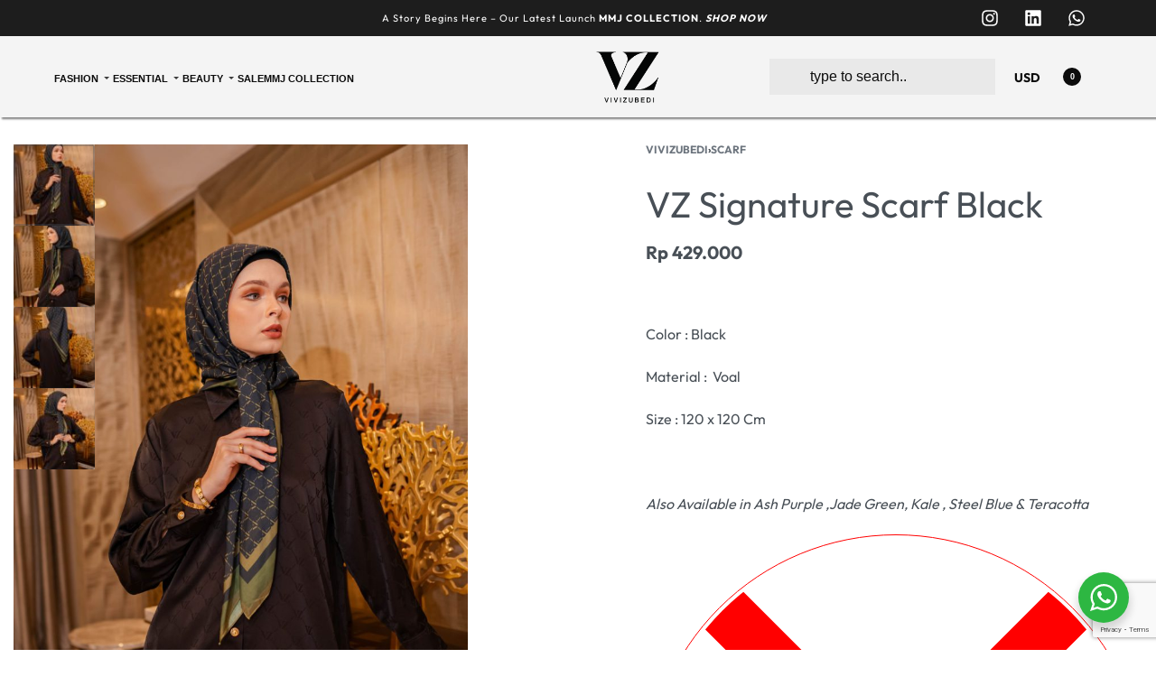

--- FILE ---
content_type: text/html; charset=UTF-8
request_url: https://vivizubedi.com/product/vz-signature-scarf-black/
body_size: 43103
content:
<!DOCTYPE html>
<html lang="en-US" data-df  data-container="1440" data-xl="2" data-admin-bar="0" class="elementor-kit-54130">
<head>
<meta charset="UTF-8">
<meta name="viewport" content="width=device-width, initial-scale=1">
<link rel="profile" href="//gmpg.org/xfn/11">
<link rel="pingback" href="https://vivizubedi.com/xmlrpc.php">
<script defer src="https://shown.io/metrics/mn8jRwGj8w" type="text/javascript"></script>	

<meta name='robots' content='index, follow, max-image-preview:large, max-snippet:-1, max-video-preview:-1' />

	<!-- This site is optimized with the Yoast SEO plugin v26.6 - https://yoast.com/wordpress/plugins/seo/ -->
	<title>VZ Signature Scarf Black - VIVIZUBEDI</title>
	<link rel="canonical" href="https://vivizubedi.com/product/vz-signature-scarf-black/" />
	<meta property="og:locale" content="en_US" />
	<meta property="og:type" content="article" />
	<meta property="og:title" content="VZ Signature Scarf Black - VIVIZUBEDI" />
	<meta property="og:description" content="&nbsp;  Color : Black   Material :  Voal  Size : 120 x 120 Cm  &nbsp;  Also Available in Ash Purple ,Jade Green, Kale , Steel Blue &amp; Teracotta " />
	<meta property="og:url" content="https://vivizubedi.com/product/vz-signature-scarf-black/" />
	<meta property="og:site_name" content="VIVIZUBEDI" />
	<meta property="article:publisher" content="https://www.facebook.com/vivizubediofficial/" />
	<meta property="article:modified_time" content="2024-10-11T04:42:03+00:00" />
	<meta property="og:image" content="https://vivizubedi.com/wp-content/uploads/2022/09/Edit-VZ_01425-1-scaled.jpg" />
	<meta property="og:image:width" content="1707" />
	<meta property="og:image:height" content="2560" />
	<meta property="og:image:type" content="image/jpeg" />
	<meta name="twitter:card" content="summary_large_image" />
	<script type="application/ld+json" class="yoast-schema-graph">{"@context":"https://schema.org","@graph":[{"@type":"WebPage","@id":"https://vivizubedi.com/product/vz-signature-scarf-black/","url":"https://vivizubedi.com/product/vz-signature-scarf-black/","name":"VZ Signature Scarf Black - VIVIZUBEDI","isPartOf":{"@id":"https://vivizubedi.com/#website"},"primaryImageOfPage":{"@id":"https://vivizubedi.com/product/vz-signature-scarf-black/#primaryimage"},"image":{"@id":"https://vivizubedi.com/product/vz-signature-scarf-black/#primaryimage"},"thumbnailUrl":"https://vivizubedi.com/wp-content/uploads/2022/09/Edit-VZ_01425-1-scaled.jpg","datePublished":"2022-09-24T04:10:36+00:00","dateModified":"2024-10-11T04:42:03+00:00","breadcrumb":{"@id":"https://vivizubedi.com/product/vz-signature-scarf-black/#breadcrumb"},"inLanguage":"en-US","potentialAction":[{"@type":"ReadAction","target":["https://vivizubedi.com/product/vz-signature-scarf-black/"]}]},{"@type":"ImageObject","inLanguage":"en-US","@id":"https://vivizubedi.com/product/vz-signature-scarf-black/#primaryimage","url":"https://vivizubedi.com/wp-content/uploads/2022/09/Edit-VZ_01425-1-scaled.jpg","contentUrl":"https://vivizubedi.com/wp-content/uploads/2022/09/Edit-VZ_01425-1-scaled.jpg","width":1707,"height":2560},{"@type":"BreadcrumbList","@id":"https://vivizubedi.com/product/vz-signature-scarf-black/#breadcrumb","itemListElement":[{"@type":"ListItem","position":1,"name":"Home","item":"https://vivizubedi.com/"},{"@type":"ListItem","position":2,"name":"Shop","item":"https://vivizubedi.com/shop/"},{"@type":"ListItem","position":3,"name":"VZ Signature Scarf Black"}]},{"@type":"WebSite","@id":"https://vivizubedi.com/#website","url":"https://vivizubedi.com/","name":"VIVIZUBEDI","description":"WEB STORE","publisher":{"@id":"https://vivizubedi.com/#organization"},"potentialAction":[{"@type":"SearchAction","target":{"@type":"EntryPoint","urlTemplate":"https://vivizubedi.com/?s={search_term_string}"},"query-input":{"@type":"PropertyValueSpecification","valueRequired":true,"valueName":"search_term_string"}}],"inLanguage":"en-US"},{"@type":"Organization","@id":"https://vivizubedi.com/#organization","name":"VIVIZUBEDI","url":"https://vivizubedi.com/","logo":{"@type":"ImageObject","inLanguage":"en-US","@id":"https://vivizubedi.com/#/schema/logo/image/","url":"https://vivizubedi.com/wp-content/uploads/2022/02/logo.png","contentUrl":"https://vivizubedi.com/wp-content/uploads/2022/02/logo.png","width":255,"height":85,"caption":"VIVIZUBEDI"},"image":{"@id":"https://vivizubedi.com/#/schema/logo/image/"},"sameAs":["https://www.facebook.com/vivizubediofficial/","https://www.instagram.com/vivizubedi/","https://id.linkedin.com/company/vivizubedi"]}]}</script>
	<!-- / Yoast SEO plugin. -->


<link rel='dns-prefetch' href='//www.googletagmanager.com' />
<link rel='dns-prefetch' href='//capi-automation.s3.us-east-2.amazonaws.com' />
<link rel='dns-prefetch' href='//use.fontawesome.com' />
<link rel="alternate" type="application/rss+xml" title="VIVIZUBEDI &raquo; Feed" href="https://vivizubedi.com/feed/" />
<link rel="alternate" type="application/rss+xml" title="VIVIZUBEDI &raquo; Comments Feed" href="https://vivizubedi.com/comments/feed/" />
<link rel="alternate" title="oEmbed (JSON)" type="application/json+oembed" href="https://vivizubedi.com/wp-json/oembed/1.0/embed?url=https%3A%2F%2Fvivizubedi.com%2Fproduct%2Fvz-signature-scarf-black%2F" />
<link rel="alternate" title="oEmbed (XML)" type="text/xml+oembed" href="https://vivizubedi.com/wp-json/oembed/1.0/embed?url=https%3A%2F%2Fvivizubedi.com%2Fproduct%2Fvz-signature-scarf-black%2F&#038;format=xml" />
<style id='wp-img-auto-sizes-contain-inline-css' type='text/css'>
img:is([sizes=auto i],[sizes^="auto," i]){contain-intrinsic-size:3000px 1500px}
/*# sourceURL=wp-img-auto-sizes-contain-inline-css */
</style>
<link rel='stylesheet' id='premium-addons-css' href='https://vivizubedi.com/wp-content/plugins/premium-addons-for-elementor/assets/frontend/min-css/premium-addons.min.css?ver=4.11.44' type='text/css' media='all' />
<style id='classic-theme-styles-inline-css' type='text/css'>
/*! This file is auto-generated */
.wp-block-button__link{color:#fff;background-color:#32373c;border-radius:9999px;box-shadow:none;text-decoration:none;padding:calc(.667em + 2px) calc(1.333em + 2px);font-size:1.125em}.wp-block-file__button{background:#32373c;color:#fff;text-decoration:none}
/*# sourceURL=/wp-includes/css/classic-themes.min.css */
</style>
<link rel='stylesheet' id='nta-css-popup-css' href='https://vivizubedi.com/wp-content/plugins/whatsapp-for-wordpress/assets/dist/css/style.css?ver=6.9' type='text/css' media='all' />
<style id='font-awesome-svg-styles-default-inline-css' type='text/css'>
.svg-inline--fa {
  display: inline-block;
  height: 1em;
  overflow: visible;
  vertical-align: -.125em;
}
/*# sourceURL=font-awesome-svg-styles-default-inline-css */
</style>
<link rel='stylesheet' id='font-awesome-svg-styles-css' href='https://vivizubedi.com/wp-content/uploads/font-awesome/v6.1.1/css/svg-with-js.css' type='text/css' media='all' />
<style id='font-awesome-svg-styles-inline-css' type='text/css'>
   .wp-block-font-awesome-icon svg::before,
   .wp-rich-text-font-awesome-icon svg::before {content: unset;}
/*# sourceURL=font-awesome-svg-styles-inline-css */
</style>
<link rel='stylesheet' id='fgf-frontend-css' href='https://vivizubedi.com/wp-content/plugins/free-gifts-for-woocommerce/assets/css/frontend.css?ver=12.1.0' type='text/css' media='all' />
<link rel='stylesheet' id='owl-carousel-css' href='https://vivizubedi.com/wp-content/plugins/free-gifts-for-woocommerce/assets/css/owl.carousel.min.css?ver=12.1.0' type='text/css' media='all' />
<link rel='stylesheet' id='fgf-owl-carousel-css' href='https://vivizubedi.com/wp-content/plugins/free-gifts-for-woocommerce/assets/css/owl-carousel-enhanced.css?ver=12.1.0' type='text/css' media='all' />
<link rel='stylesheet' id='lightcase-css' href='https://vivizubedi.com/wp-content/plugins/free-gifts-for-woocommerce/assets/css/lightcase.min.css?ver=12.1.0' type='text/css' media='all' />
<link rel='stylesheet' id='user-registration-general-css' href='https://vivizubedi.com/wp-content/plugins/user-registration/assets/css/user-registration.css?ver=4.4.8' type='text/css' media='all' />
<style id='woocommerce-inline-inline-css' type='text/css'>
.woocommerce form .form-row .required { visibility: visible; }
.woocommerce form .form-row abbr.required { visibility: visible; }
/*# sourceURL=woocommerce-inline-inline-css */
</style>
<link rel='stylesheet' id='woo-multi-currency-css' href='https://vivizubedi.com/wp-content/plugins/woo-multi-currency/css/woo-multi-currency.min.css?ver=2.2.9' type='text/css' media='all' />
<style id='woo-multi-currency-inline-css' type='text/css'>
.woo-multi-currency .wmc-list-currencies .wmc-currency.wmc-active,.woo-multi-currency .wmc-list-currencies .wmc-currency:hover {background: #ccad5c !important;}
		.woo-multi-currency .wmc-list-currencies .wmc-currency,.woo-multi-currency .wmc-title, .woo-multi-currency.wmc-price-switcher a {background: #212121 !important;}
		.woo-multi-currency .wmc-title, .woo-multi-currency .wmc-list-currencies .wmc-currency span,.woo-multi-currency .wmc-list-currencies .wmc-currency a,.woo-multi-currency.wmc-price-switcher a {color: #ffffff !important;}.woo-multi-currency.wmc-shortcode .wmc-currency{background-color:#ffffff;color:#212121}.woo-multi-currency.wmc-shortcode .wmc-currency.wmc-active,.woo-multi-currency.wmc-shortcode .wmc-current-currency{background-color:#ffffff;color:#212121}.woo-multi-currency.wmc-shortcode.vertical-currency-symbols-circle:not(.wmc-currency-trigger-click) .wmc-currency-wrapper:hover .wmc-sub-currency,.woo-multi-currency.wmc-shortcode.vertical-currency-symbols-circle.wmc-currency-trigger-click .wmc-sub-currency{animation: height_slide 100ms;}@keyframes height_slide {0% {height: 0;} 100% {height: 100%;} }
/*# sourceURL=woo-multi-currency-inline-css */
</style>
<link rel='stylesheet' id='wmc-flags-css' href='https://vivizubedi.com/wp-content/plugins/woo-multi-currency/css/flags-64.min.css?ver=2.2.9' type='text/css' media='all' />
<link rel='stylesheet' id='xendit_pg_style-css' href='https://vivizubedi.com/wp-content/plugins/woo-xendit-virtual-accounts/assets/css/xendit-pg-style.css?ver=1.0.1' type='text/css' media='all' />
<link rel='stylesheet' id='wc-sc-product-page-gift-form-css' href='https://vivizubedi.com/wp-content/plugins/woocommerce-smart-coupons/assets/css/product-page-gift-form.min.css?ver=9.65.0' type='text/css' media='all' />
<link rel='stylesheet' id='wccs-public-css' href='https://vivizubedi.com/wp-content/plugins/easy-woocommerce-discounts-pro/public/css/wccs-public.min.css?ver=6.9' type='text/css' media='all' />
<link rel='stylesheet' id='font-awesome-official-css' href='https://use.fontawesome.com/releases/v6.1.1/css/all.css' type='text/css' media='all' integrity="sha384-/frq1SRXYH/bSyou/HUp/hib7RVN1TawQYja658FEOodR/FQBKVqT9Ol+Oz3Olq5" crossorigin="anonymous" />
<link rel='stylesheet' id='wcpo-frontend-css' href='https://vivizubedi.com/wp-content/plugins/yith-woocommerce-pre-order.premium/assets/css/frontend.css?ver=1.7.0' type='text/css' media='all' />
<link rel='stylesheet' id='elementor-frontend-css' href='https://vivizubedi.com/wp-content/uploads/elementor/css/custom-frontend.min.css?ver=1768819402' type='text/css' media='all' />
<link id="rey-hs-css" type="text/css" href="https://vivizubedi.com/wp-content/uploads/rey/hs-949ecc0808.css?ver=3.1.10.1766783959"  rel="stylesheet" media="all"  />
<link id="rey-ds-css" type="text/css" href="https://vivizubedi.com/wp-content/uploads/rey/ds-447d7a0440.css?ver=3.1.10.1766783959" data-noptimize="" data-no-optimize="1" data-pagespeed-no-defer="" data-pagespeed-no-transform="" data-minify="1" rel="preload" as="style" onload="this.onload=null;this.rel='stylesheet';" media="all"  />
<noscript><link rel="stylesheet" href="https://vivizubedi.com/wp-content/uploads/rey/ds-447d7a0440.css" data-no-minify="1"></noscript>
<link rel='stylesheet' id='elementor-post-54215-css' href='https://vivizubedi.com/wp-content/uploads/elementor/css/post-54215.css?ver=1768819402' type='text/css' media='all' />
<link rel="stylesheet" onload="this.onload=null;this.media='all';" media="print"  data-noptimize="" data-no-optimize="1" data-pagespeed-no-defer="" data-pagespeed-no-transform="" data-minify="1" data-no-rel='stylesheet' id='elementor-post-59146-css' href='https://vivizubedi.com/wp-content/uploads/elementor/css/post-59146.css?ver=1768819402' type='text/css' data-media='all' />
<noscript><link rel='stylesheet' data-noptimize="" data-no-optimize="1" data-pagespeed-no-defer="" data-pagespeed-no-transform="" data-minify="1" data-id='elementor-post-59146-css' href='https://vivizubedi.com/wp-content/uploads/elementor/css/post-59146.css?ver=1768819402' data-type='text/css' data-media='all' />
</noscript><link rel="preload" as="style" onload="this.onload=null;this.rel='stylesheet';" media="all"   data-no-rel='stylesheet' id='rey-wp-style-child-css' href='https://vivizubedi.com/wp-content/themes/rey-child/style.css?ver=1.0.0' type='text/css' data-media='all' />
<noscript><link rel='stylesheet'  data-id='rey-wp-style-child-css' href='https://vivizubedi.com/wp-content/themes/rey-child/style.css?ver=1.0.0' data-type='text/css' data-media='all' />
</noscript><link rel='stylesheet' id='font-awesome-official-v4shim-css' href='https://use.fontawesome.com/releases/v6.1.1/css/v4-shims.css' type='text/css' media='all' integrity="sha384-4Jczmr1SlicmtiAiHGxwWtSzLJAS97HzJsKGqfC0JtZktLrPXIux1u6GJNVRRqiN" crossorigin="anonymous" />
<script type="text/javascript" id="woocommerce-google-analytics-integration-gtag-js-after">
/* <![CDATA[ */
/* Google Analytics for WooCommerce (gtag.js) */
					window.dataLayer = window.dataLayer || [];
					function gtag(){dataLayer.push(arguments);}
					// Set up default consent state.
					for ( const mode of [{"analytics_storage":"denied","ad_storage":"denied","ad_user_data":"denied","ad_personalization":"denied","region":["AT","BE","BG","HR","CY","CZ","DK","EE","FI","FR","DE","GR","HU","IS","IE","IT","LV","LI","LT","LU","MT","NL","NO","PL","PT","RO","SK","SI","ES","SE","GB","CH"]}] || [] ) {
						gtag( "consent", "default", { "wait_for_update": 500, ...mode } );
					}
					gtag("js", new Date());
					gtag("set", "developer_id.dOGY3NW", true);
					gtag("config", "G-5LFZXVXNCJ", {"track_404":true,"allow_google_signals":true,"logged_in":false,"linker":{"domains":[],"allow_incoming":false},"custom_map":{"dimension1":"logged_in"}});
//# sourceURL=woocommerce-google-analytics-integration-gtag-js-after
/* ]]> */
</script>
<script type="text/javascript" src="https://vivizubedi.com/wp-includes/js/jquery/jquery.min.js?ver=3.7.1" id="jquery-core-js"></script>
<script type="text/javascript" src="https://vivizubedi.com/wp-includes/js/jquery/jquery-migrate.min.js?ver=3.4.1" id="jquery-migrate-js"></script>
<script type="text/javascript" defer src="https://vivizubedi.com/wp-content/plugins/rey-core/assets/js/woocommerce/blockui.js?ver=3.1.10" id="wc-jquery-blockui-js" data-wp-strategy="defer"></script>
<script type="text/javascript" id="fgf-frontend-js-extra">
/* <![CDATA[ */
var fgf_frontend_params = {"is_block_cart":"","is_block_checkout":"","gift_products_pagination_nonce":"2804539b33","gift_product_nonce":"e7d7ec8654","ajaxurl":"https://vivizubedi.com/wp-admin/admin-ajax.php","current_page_url":"https://vivizubedi.com/product/vz-signature-scarf-black/","add_to_cart_link":"https://vivizubedi.com/product/vz-signature-scarf-black/?fgf_gift_product=%s&fgf_rule_id=%s&fgf_buy_product_id=%s&fgf_coupon_id=%s","ajax_add_to_cart":"yes","quantity_field_enabled":"2","dropdown_add_to_cart_behaviour":"1","dropdown_display_type":"1","add_to_cart_alert_message":"Please select a Gift"};
//# sourceURL=fgf-frontend-js-extra
/* ]]> */
</script>
<script type="text/javascript" src="https://vivizubedi.com/wp-content/plugins/free-gifts-for-woocommerce/assets/js/frontend.js?ver=12.1.0" id="fgf-frontend-js"></script>
<script type="text/javascript" src="https://vivizubedi.com/wp-content/plugins/free-gifts-for-woocommerce/assets/js/owl.carousel.min.js?ver=12.1.0" id="owl-carousel-js"></script>
<script type="text/javascript" id="fgf-owl-carousel-js-extra">
/* <![CDATA[ */
var fgf_owl_carousel_params = {"desktop_count":"5","tablet_count":"2","mobile_count":"2","item_margin":"10","nav":"true","nav_prev_text":"\u003C","nav_next_text":"\u003E","pagination":"true","item_per_slide":"1","slide_speed":"5000","auto_play":"true"};
//# sourceURL=fgf-owl-carousel-js-extra
/* ]]> */
</script>
<script type="text/javascript" src="https://vivizubedi.com/wp-content/plugins/free-gifts-for-woocommerce/assets/js/owl-carousel-enhanced.js?ver=12.1.0" id="fgf-owl-carousel-js"></script>
<script type="text/javascript" src="https://vivizubedi.com/wp-content/plugins/free-gifts-for-woocommerce/assets/js/lightcase.min.js?ver=12.1.0" id="lightcase-js"></script>
<script type="text/javascript" src="https://vivizubedi.com/wp-content/plugins/free-gifts-for-woocommerce/assets/js/fgf-lightcase-enhanced.js?ver=12.1.0" id="fgf-lightcase-js"></script>
<script type="text/javascript" id="wc-add-to-cart-js-extra">
/* <![CDATA[ */
var wc_add_to_cart_params = {"ajax_url":"/wp-admin/admin-ajax.php","wc_ajax_url":"/?wc-ajax=%%endpoint%%","i18n_view_cart":"View cart","cart_url":"https://vivizubedi.com/cart-2/","is_cart":"","cart_redirect_after_add":"no"};
//# sourceURL=wc-add-to-cart-js-extra
/* ]]> */
</script>
<script type="text/javascript" src="https://vivizubedi.com/wp-content/plugins/woocommerce/assets/js/frontend/add-to-cart.min.js?ver=10.4.3" id="wc-add-to-cart-js" defer="defer" data-wp-strategy="defer"></script>
<script type="text/javascript" src="https://vivizubedi.com/wp-content/plugins/woocommerce/assets/js/js-cookie/js.cookie.min.js?ver=2.1.4-wc.10.4.3" id="wc-js-cookie-js" defer="defer" data-wp-strategy="defer"></script>
<script type="text/javascript" id="woocommerce-js-extra">
/* <![CDATA[ */
var woocommerce_params = {"ajax_url":"/wp-admin/admin-ajax.php","wc_ajax_url":"/?wc-ajax=%%endpoint%%","i18n_password_show":"Show password","i18n_password_hide":"Hide password"};
//# sourceURL=woocommerce-js-extra
/* ]]> */
</script>
<script type="text/javascript" src="https://vivizubedi.com/wp-content/plugins/woocommerce/assets/js/frontend/woocommerce.min.js?ver=10.4.3" id="woocommerce-js" defer="defer" data-wp-strategy="defer"></script>
<script type="text/javascript" id="woo-multi-currency-js-extra">
/* <![CDATA[ */
var wooMultiCurrencyParams = {"enableCacheCompatible":"0","ajaxUrl":"https://vivizubedi.com/wp-admin/admin-ajax.php","extra_params":[],"current_currency":"IDR","woo_subscription":""};
//# sourceURL=woo-multi-currency-js-extra
/* ]]> */
</script>
<script type="text/javascript" src="https://vivizubedi.com/wp-content/plugins/woo-multi-currency/js/woo-multi-currency.min.js?ver=2.2.9" id="woo-multi-currency-js"></script>
<script type="text/javascript" id="analytify-events-tracking-js-extra">
/* <![CDATA[ */
var analytify_events_tracking = {"ajaxurl":"https://vivizubedi.com/wp-admin/admin-ajax.php","tracking_mode":"gtag","ga_mode":"ga4","tracking_code":"G-5LFZXVXNCJ","is_track_user":"1","root_domain":"vivizubedi.com","affiliate_link":"","download_extension":"zip|mp3*|mpe*g|pdf|docx*|pptx*|xlsx*|rar*","anchor_tracking":""};
//# sourceURL=analytify-events-tracking-js-extra
/* ]]> */
</script>
<script type="text/javascript" src="https://vivizubedi.com/wp-content/plugins/wp-analytify-pro/inc/modules/events-tracking/assets/js/analytify-events-tracking.min.js?ver=6.9" id="analytify-events-tracking-js"></script>
<link rel="https://api.w.org/" href="https://vivizubedi.com/wp-json/" /><link rel="alternate" title="JSON" type="application/json" href="https://vivizubedi.com/wp-json/wp/v2/product/34054" /><link rel="EditURI" type="application/rsd+xml" title="RSD" href="https://vivizubedi.com/xmlrpc.php?rsd" />
<meta name="generator" content="WordPress 6.9" />
<meta name="generator" content="WooCommerce 10.4.3" />
<link rel='shortlink' href='https://vivizubedi.com/?p=34054' />
<meta name="generator" content="Site Kit by Google 1.168.0" /><script>  var el_i13_login_captcha=null; var el_i13_register_captcha=null; </script><style id="woo-custom-stock-status" data-wcss-ver="1.6.6" >.woocommerce div.product .woo-custom-stock-status.in_stock_color { color: #ccad5c !important; font-size: inherit }.woo-custom-stock-status.in_stock_color { color: #ccad5c !important; font-size: inherit }.wc-block-components-product-badge{display:none!important;}ul .in_stock_color,ul.products .in_stock_color, li.wc-block-grid__product .in_stock_color { color: #ccad5c !important; font-size: inherit }.woocommerce-table__product-name .in_stock_color { color: #ccad5c !important; font-size: inherit }p.in_stock_color { color: #ccad5c !important; font-size: inherit }.woocommerce div.product .wc-block-components-product-price .woo-custom-stock-status{font-size:16px}.woocommerce div.product .woo-custom-stock-status.only_s_left_in_stock_color { color: #f66e0d !important; font-size: inherit }.woo-custom-stock-status.only_s_left_in_stock_color { color: #f66e0d !important; font-size: inherit }.wc-block-components-product-badge{display:none!important;}ul .only_s_left_in_stock_color,ul.products .only_s_left_in_stock_color, li.wc-block-grid__product .only_s_left_in_stock_color { color: #f66e0d !important; font-size: inherit }.woocommerce-table__product-name .only_s_left_in_stock_color { color: #f66e0d !important; font-size: inherit }p.only_s_left_in_stock_color { color: #f66e0d !important; font-size: inherit }.woocommerce div.product .wc-block-components-product-price .woo-custom-stock-status{font-size:16px}.woocommerce div.product .woo-custom-stock-status.can_be_backordered_color { color: #77a464 !important; font-size: inherit }.woo-custom-stock-status.can_be_backordered_color { color: #77a464 !important; font-size: inherit }.wc-block-components-product-badge{display:none!important;}ul .can_be_backordered_color,ul.products .can_be_backordered_color, li.wc-block-grid__product .can_be_backordered_color { color: #77a464 !important; font-size: inherit }.woocommerce-table__product-name .can_be_backordered_color { color: #77a464 !important; font-size: inherit }p.can_be_backordered_color { color: #77a464 !important; font-size: inherit }.woocommerce div.product .wc-block-components-product-price .woo-custom-stock-status{font-size:16px}.woocommerce div.product .woo-custom-stock-status.s_in_stock_color { color: #77a464 !important; font-size: inherit }.woo-custom-stock-status.s_in_stock_color { color: #77a464 !important; font-size: inherit }.wc-block-components-product-badge{display:none!important;}ul .s_in_stock_color,ul.products .s_in_stock_color, li.wc-block-grid__product .s_in_stock_color { color: #77a464 !important; font-size: inherit }.woocommerce-table__product-name .s_in_stock_color { color: #77a464 !important; font-size: inherit }p.s_in_stock_color { color: #77a464 !important; font-size: inherit }.woocommerce div.product .wc-block-components-product-price .woo-custom-stock-status{font-size:16px}.woocommerce div.product .woo-custom-stock-status.available_on_backorder_color { color: #77a464 !important; font-size: inherit }.woo-custom-stock-status.available_on_backorder_color { color: #77a464 !important; font-size: inherit }.wc-block-components-product-badge{display:none!important;}ul .available_on_backorder_color,ul.products .available_on_backorder_color, li.wc-block-grid__product .available_on_backorder_color { color: #77a464 !important; font-size: inherit }.woocommerce-table__product-name .available_on_backorder_color { color: #77a464 !important; font-size: inherit }p.available_on_backorder_color { color: #77a464 !important; font-size: inherit }.woocommerce div.product .wc-block-components-product-price .woo-custom-stock-status{font-size:16px}.woocommerce div.product .woo-custom-stock-status.out_of_stock_color { color: #ff0000 !important; font-size: inherit }.woo-custom-stock-status.out_of_stock_color { color: #ff0000 !important; font-size: inherit }.wc-block-components-product-badge{display:none!important;}ul .out_of_stock_color,ul.products .out_of_stock_color, li.wc-block-grid__product .out_of_stock_color { color: #ff0000 !important; font-size: inherit }.woocommerce-table__product-name .out_of_stock_color { color: #ff0000 !important; font-size: inherit }p.out_of_stock_color { color: #ff0000 !important; font-size: inherit }.woocommerce div.product .wc-block-components-product-price .woo-custom-stock-status{font-size:16px}.woocommerce div.product .woo-custom-stock-status.grouped_product_stock_status_color { color: #77a464 !important; font-size: inherit }.woo-custom-stock-status.grouped_product_stock_status_color { color: #77a464 !important; font-size: inherit }.wc-block-components-product-badge{display:none!important;}ul .grouped_product_stock_status_color,ul.products .grouped_product_stock_status_color, li.wc-block-grid__product .grouped_product_stock_status_color { color: #77a464 !important; font-size: inherit }.woocommerce-table__product-name .grouped_product_stock_status_color { color: #77a464 !important; font-size: inherit }p.grouped_product_stock_status_color { color: #77a464 !important; font-size: inherit }.woocommerce div.product .wc-block-components-product-price .woo-custom-stock-status{font-size:16px}.wd-product-stock.stock{display:none}.woocommerce-variation-price:not(:empty)+.woocommerce-variation-availability { margin-left: 0px; }.woocommerce-variation-price{
		        display:block!important}.woocommerce-variation-availability{
		        display:block!important}</style><!-- woo-custom-stock-status-color-css --><script></script><!-- woo-custom-stock-status-js --><!-- This code is added by Analytify (7.1.3) https://analytify.io/ !-->
			<script async src="https://www.googletagmanager.com/gtag/js?id=G-5LFZXVXNCJ"></script>
			<script>
			window.dataLayer = window.dataLayer || [];
			function gtag(){dataLayer.push(arguments);}
			gtag('js', new Date());

			const configuration = {"anonymize_ip":"false","forceSSL":"false","allow_display_features":"false","debug_mode":true};
			const gaID = 'G-5LFZXVXNCJ';

			
			gtag('config', gaID, configuration);

			
			</script>

			<!-- This code is added by Analytify (7.1.3) !-->	<noscript><style>
		.woocommerce ul.products li.product.is-animated-entry {opacity: 1;transform: none;}
		.woocommerce div.product .woocommerce-product-gallery:after {display: none;}
		.woocommerce div.product .woocommerce-product-gallery .woocommerce-product-gallery__wrapper {opacity: 1}
	</style></noscript>
		<noscript><style>.woocommerce-product-gallery{ opacity: 1 !important; }</style></noscript>
	<meta name="generator" content="Elementor 3.32.5; features: e_font_icon_svg, additional_custom_breakpoints; settings: css_print_method-external, google_font-enabled, font_display-auto">
<link rel="preload" as="image" type="image/jpeg" href="https://vivizubedi.com/wp-content/uploads/2022/09/Edit-VZ_01425-1-scaled-800x1200.jpg"/>			<script  type="text/javascript">
				!function(f,b,e,v,n,t,s){if(f.fbq)return;n=f.fbq=function(){n.callMethod?
					n.callMethod.apply(n,arguments):n.queue.push(arguments)};if(!f._fbq)f._fbq=n;
					n.push=n;n.loaded=!0;n.version='2.0';n.queue=[];t=b.createElement(e);t.async=!0;
					t.src=v;s=b.getElementsByTagName(e)[0];s.parentNode.insertBefore(t,s)}(window,
					document,'script','https://connect.facebook.net/en_US/fbevents.js');
			</script>
			<!-- WooCommerce Facebook Integration Begin -->
			<script  type="text/javascript">

				fbq('init', '255695971753516', {}, {
    "agent": "woocommerce_2-10.4.3-3.5.15"
});

				document.addEventListener( 'DOMContentLoaded', function() {
					// Insert placeholder for events injected when a product is added to the cart through AJAX.
					document.body.insertAdjacentHTML( 'beforeend', '<div class=\"wc-facebook-pixel-event-placeholder\"></div>' );
				}, false );

			</script>
			<!-- WooCommerce Facebook Integration End -->
						<style>
				.e-con.e-parent:nth-of-type(n+4):not(.e-lazyloaded):not(.e-no-lazyload),
				.e-con.e-parent:nth-of-type(n+4):not(.e-lazyloaded):not(.e-no-lazyload) * {
					background-image: none !important;
				}
				@media screen and (max-height: 1024px) {
					.e-con.e-parent:nth-of-type(n+3):not(.e-lazyloaded):not(.e-no-lazyload),
					.e-con.e-parent:nth-of-type(n+3):not(.e-lazyloaded):not(.e-no-lazyload) * {
						background-image: none !important;
					}
				}
				@media screen and (max-height: 640px) {
					.e-con.e-parent:nth-of-type(n+2):not(.e-lazyloaded):not(.e-no-lazyload),
					.e-con.e-parent:nth-of-type(n+2):not(.e-lazyloaded):not(.e-no-lazyload) * {
						background-image: none !important;
					}
				}
			</style>
						<meta name="theme-color" content="#FFFFFF">
			<meta name="generator" content="Powered by Slider Revolution 6.7.34 - responsive, Mobile-Friendly Slider Plugin for WordPress with comfortable drag and drop interface." />
<link rel="icon" href="https://vivizubedi.com/wp-content/uploads/2023/03/cropped-favicon-vz-32x32.png" sizes="32x32" />
<link rel="icon" href="https://vivizubedi.com/wp-content/uploads/2023/03/cropped-favicon-vz-192x192.png" sizes="192x192" />
<link rel="apple-touch-icon" href="https://vivizubedi.com/wp-content/uploads/2023/03/cropped-favicon-vz-180x180.png" />
<meta name="msapplication-TileImage" content="https://vivizubedi.com/wp-content/uploads/2023/03/cropped-favicon-vz-270x270.png" />
<script>function setREVStartSize(e){
			//window.requestAnimationFrame(function() {
				window.RSIW = window.RSIW===undefined ? window.innerWidth : window.RSIW;
				window.RSIH = window.RSIH===undefined ? window.innerHeight : window.RSIH;
				try {
					var pw = document.getElementById(e.c).parentNode.offsetWidth,
						newh;
					pw = pw===0 || isNaN(pw) || (e.l=="fullwidth" || e.layout=="fullwidth") ? window.RSIW : pw;
					e.tabw = e.tabw===undefined ? 0 : parseInt(e.tabw);
					e.thumbw = e.thumbw===undefined ? 0 : parseInt(e.thumbw);
					e.tabh = e.tabh===undefined ? 0 : parseInt(e.tabh);
					e.thumbh = e.thumbh===undefined ? 0 : parseInt(e.thumbh);
					e.tabhide = e.tabhide===undefined ? 0 : parseInt(e.tabhide);
					e.thumbhide = e.thumbhide===undefined ? 0 : parseInt(e.thumbhide);
					e.mh = e.mh===undefined || e.mh=="" || e.mh==="auto" ? 0 : parseInt(e.mh,0);
					if(e.layout==="fullscreen" || e.l==="fullscreen")
						newh = Math.max(e.mh,window.RSIH);
					else{
						e.gw = Array.isArray(e.gw) ? e.gw : [e.gw];
						for (var i in e.rl) if (e.gw[i]===undefined || e.gw[i]===0) e.gw[i] = e.gw[i-1];
						e.gh = e.el===undefined || e.el==="" || (Array.isArray(e.el) && e.el.length==0)? e.gh : e.el;
						e.gh = Array.isArray(e.gh) ? e.gh : [e.gh];
						for (var i in e.rl) if (e.gh[i]===undefined || e.gh[i]===0) e.gh[i] = e.gh[i-1];
											
						var nl = new Array(e.rl.length),
							ix = 0,
							sl;
						e.tabw = e.tabhide>=pw ? 0 : e.tabw;
						e.thumbw = e.thumbhide>=pw ? 0 : e.thumbw;
						e.tabh = e.tabhide>=pw ? 0 : e.tabh;
						e.thumbh = e.thumbhide>=pw ? 0 : e.thumbh;
						for (var i in e.rl) nl[i] = e.rl[i]<window.RSIW ? 0 : e.rl[i];
						sl = nl[0];
						for (var i in nl) if (sl>nl[i] && nl[i]>0) { sl = nl[i]; ix=i;}
						var m = pw>(e.gw[ix]+e.tabw+e.thumbw) ? 1 : (pw-(e.tabw+e.thumbw)) / (e.gw[ix]);
						newh =  (e.gh[ix] * m) + (e.tabh + e.thumbh);
					}
					var el = document.getElementById(e.c);
					if (el!==null && el) el.style.height = newh+"px";
					el = document.getElementById(e.c+"_wrapper");
					if (el!==null && el) {
						el.style.height = newh+"px";
						el.style.display = "block";
					}
				} catch(e){
					console.log("Failure at Presize of Slider:" + e)
				}
			//});
		  };</script>
		<style type="text/css" id="wp-custom-css">
			.nta-woo-products-button {
	margin: 10px 0 10px 0;
}

.wa__widget_container {
    content-visibility: visible !important;
}

#billing_postcode_field{
	    display: block !important;
}

.cuw-product-quantity
{
	display:none !important; 
}		</style>
		<style id="reycore-inline-styles" data-noptimize="" data-no-optimize="1" data-pagespeed-no-defer="" data-pagespeed-no-transform="" data-minify="1">:root{--rey-container-spacing:15px;--main-gutter-size:15px;--body-bg-color:#ffffff;--neutral-hue:210;--blog-columns:1;--sidebar-size:25%;--post-align-wide-size:25vw;--woocommerce-products-gutter:30px;--woocommerce-sidebar-size:16%;--woocommerce-loop-basic-padding:0px;--woocommerce-summary-size:44%;--woocommerce-summary-padding:0px;--star-rating-color:#ff4545;}h1, .h1, .rey-pageTitle, .rey-postItem-catText{font-family:var(--secondary-ff);font-weight:700;}h2, .h2{font-family:var(--secondary-ff);font-weight:700;}h3, .h3{font-family:var(--secondary-ff);font-weight:700;}h4, .h4{font-family:var(--secondary-ff);font-weight:700;}h5, .h5{font-family:var(--secondary-ff);font-weight:700;}h6, .h6{font-family:var(--secondary-ff);font-weight:700;}body.woocommerce ul.products li.product .woocommerce-loop-product__title, .woocommerce ul.products li.product[class*="rey-wc-skin"] .woocommerce-loop-product__title{font-family:var(--e-global-typography-primary-font-family);font-weight:600;}.woocommerce-store-notice .woocommerce-store-notice-content{min-height:32px;}@media (min-width: 768px) and (max-width: 1025px){:root{--rey-container-spacing:15px;--main-gutter-size:15px;--blog-columns:1;--woocommerce-products-gutter:10px;--woocommerce-summary-padding:0px;}}@media (max-width: 767px){:root{--rey-container-spacing:15px;--main-gutter-size:15px;--blog-columns:1;--woocommerce-products-gutter:10px;--woocommerce-summary-padding:0px;}}@font-face { font-family:'Outfit';font-style:normal;font-weight:400;font-display:swap;src:url(https://vivizubedi.com/wp-content/fonts/outfit/48f5cea8ae2f076a) format('woff');}@font-face { font-family:'Outfit';font-style:normal;font-weight:700;font-display:swap;src:url(https://vivizubedi.com/wp-content/fonts/outfit/3c8d5b53f36ed831) format('woff');}@font-face { font-family:'Rey Primary';font-style:normal;font-weight:400;font-display:swap;src:url(https://vivizubedi.com/wp-content/fonts/outfit/48f5cea8ae2f076a) format('woff');}@font-face { font-family:'Rey Primary';font-style:normal;font-weight:700;font-display:swap;src:url(https://vivizubedi.com/wp-content/fonts/outfit/3c8d5b53f36ed831) format('woff');}@font-face { font-family:'Rey Secondary';font-style:normal;font-weight:400;font-display:swap;src:url(https://vivizubedi.com/wp-content/fonts/outfit/48f5cea8ae2f076a) format('woff');}@font-face { font-family:'Rey Secondary';font-style:normal;font-weight:700;font-display:swap;src:url(https://vivizubedi.com/wp-content/fonts/outfit/3c8d5b53f36ed831) format('woff');}@media (max-width: 1024px) {			:root {				--nav-breakpoint-desktop: none;				--nav-breakpoint-mobile: flex;			}		} :root{--primary-ff:Outfit, "Helvetica Neue", Helvetica, Arial, sans-serif;--secondary-ff:Outfit, "Helvetica Neue", Helvetica, Arial, sans-serif;--body-font-family: var(--primary-ff);--body-font-weight: 300;--accent-color:#212529;--accent-hover-color:#000000;--accent-text-color:#fff;} .rey-siteHeader.header-pos--absolute, .rey-siteHeader.header-pos--fixed {z-index:999} :root{ --woocommerce-grid-columns:4; } @media(min-width: 768px) and (max-width: 1024px){:root{ --woocommerce-grid-columns:2; }} @media(max-width: 767px){:root{ --woocommerce-grid-columns:2; }}      </style><style id="rey-lazy-bg">.rey-js .elementor-element.rey-lazyBg, .rey-js .elementor-element.rey-lazyBg > .elementor-widget-container, .rey-js .elementor-element.rey-lazyBg > .elementor-widget-wrap { background-image: none !important; }</style><style id='global-styles-inline-css' type='text/css'>
:root{--wp--preset--aspect-ratio--square: 1;--wp--preset--aspect-ratio--4-3: 4/3;--wp--preset--aspect-ratio--3-4: 3/4;--wp--preset--aspect-ratio--3-2: 3/2;--wp--preset--aspect-ratio--2-3: 2/3;--wp--preset--aspect-ratio--16-9: 16/9;--wp--preset--aspect-ratio--9-16: 9/16;--wp--preset--color--black: #000000;--wp--preset--color--cyan-bluish-gray: #abb8c3;--wp--preset--color--white: #ffffff;--wp--preset--color--pale-pink: #f78da7;--wp--preset--color--vivid-red: #cf2e2e;--wp--preset--color--luminous-vivid-orange: #ff6900;--wp--preset--color--luminous-vivid-amber: #fcb900;--wp--preset--color--light-green-cyan: #7bdcb5;--wp--preset--color--vivid-green-cyan: #00d084;--wp--preset--color--pale-cyan-blue: #8ed1fc;--wp--preset--color--vivid-cyan-blue: #0693e3;--wp--preset--color--vivid-purple: #9b51e0;--wp--preset--gradient--vivid-cyan-blue-to-vivid-purple: linear-gradient(135deg,rgb(6,147,227) 0%,rgb(155,81,224) 100%);--wp--preset--gradient--light-green-cyan-to-vivid-green-cyan: linear-gradient(135deg,rgb(122,220,180) 0%,rgb(0,208,130) 100%);--wp--preset--gradient--luminous-vivid-amber-to-luminous-vivid-orange: linear-gradient(135deg,rgb(252,185,0) 0%,rgb(255,105,0) 100%);--wp--preset--gradient--luminous-vivid-orange-to-vivid-red: linear-gradient(135deg,rgb(255,105,0) 0%,rgb(207,46,46) 100%);--wp--preset--gradient--very-light-gray-to-cyan-bluish-gray: linear-gradient(135deg,rgb(238,238,238) 0%,rgb(169,184,195) 100%);--wp--preset--gradient--cool-to-warm-spectrum: linear-gradient(135deg,rgb(74,234,220) 0%,rgb(151,120,209) 20%,rgb(207,42,186) 40%,rgb(238,44,130) 60%,rgb(251,105,98) 80%,rgb(254,248,76) 100%);--wp--preset--gradient--blush-light-purple: linear-gradient(135deg,rgb(255,206,236) 0%,rgb(152,150,240) 100%);--wp--preset--gradient--blush-bordeaux: linear-gradient(135deg,rgb(254,205,165) 0%,rgb(254,45,45) 50%,rgb(107,0,62) 100%);--wp--preset--gradient--luminous-dusk: linear-gradient(135deg,rgb(255,203,112) 0%,rgb(199,81,192) 50%,rgb(65,88,208) 100%);--wp--preset--gradient--pale-ocean: linear-gradient(135deg,rgb(255,245,203) 0%,rgb(182,227,212) 50%,rgb(51,167,181) 100%);--wp--preset--gradient--electric-grass: linear-gradient(135deg,rgb(202,248,128) 0%,rgb(113,206,126) 100%);--wp--preset--gradient--midnight: linear-gradient(135deg,rgb(2,3,129) 0%,rgb(40,116,252) 100%);--wp--preset--font-size--small: 13px;--wp--preset--font-size--medium: 20px;--wp--preset--font-size--large: 36px;--wp--preset--font-size--x-large: 42px;--wp--preset--spacing--20: 0.44rem;--wp--preset--spacing--30: 0.67rem;--wp--preset--spacing--40: 1rem;--wp--preset--spacing--50: 1.5rem;--wp--preset--spacing--60: 2.25rem;--wp--preset--spacing--70: 3.38rem;--wp--preset--spacing--80: 5.06rem;--wp--preset--shadow--natural: 6px 6px 9px rgba(0, 0, 0, 0.2);--wp--preset--shadow--deep: 12px 12px 50px rgba(0, 0, 0, 0.4);--wp--preset--shadow--sharp: 6px 6px 0px rgba(0, 0, 0, 0.2);--wp--preset--shadow--outlined: 6px 6px 0px -3px rgb(255, 255, 255), 6px 6px rgb(0, 0, 0);--wp--preset--shadow--crisp: 6px 6px 0px rgb(0, 0, 0);}:where(.is-layout-flex){gap: 0.5em;}:where(.is-layout-grid){gap: 0.5em;}body .is-layout-flex{display: flex;}.is-layout-flex{flex-wrap: wrap;align-items: center;}.is-layout-flex > :is(*, div){margin: 0;}body .is-layout-grid{display: grid;}.is-layout-grid > :is(*, div){margin: 0;}:where(.wp-block-columns.is-layout-flex){gap: 2em;}:where(.wp-block-columns.is-layout-grid){gap: 2em;}:where(.wp-block-post-template.is-layout-flex){gap: 1.25em;}:where(.wp-block-post-template.is-layout-grid){gap: 1.25em;}.has-black-color{color: var(--wp--preset--color--black) !important;}.has-cyan-bluish-gray-color{color: var(--wp--preset--color--cyan-bluish-gray) !important;}.has-white-color{color: var(--wp--preset--color--white) !important;}.has-pale-pink-color{color: var(--wp--preset--color--pale-pink) !important;}.has-vivid-red-color{color: var(--wp--preset--color--vivid-red) !important;}.has-luminous-vivid-orange-color{color: var(--wp--preset--color--luminous-vivid-orange) !important;}.has-luminous-vivid-amber-color{color: var(--wp--preset--color--luminous-vivid-amber) !important;}.has-light-green-cyan-color{color: var(--wp--preset--color--light-green-cyan) !important;}.has-vivid-green-cyan-color{color: var(--wp--preset--color--vivid-green-cyan) !important;}.has-pale-cyan-blue-color{color: var(--wp--preset--color--pale-cyan-blue) !important;}.has-vivid-cyan-blue-color{color: var(--wp--preset--color--vivid-cyan-blue) !important;}.has-vivid-purple-color{color: var(--wp--preset--color--vivid-purple) !important;}.has-black-background-color{background-color: var(--wp--preset--color--black) !important;}.has-cyan-bluish-gray-background-color{background-color: var(--wp--preset--color--cyan-bluish-gray) !important;}.has-white-background-color{background-color: var(--wp--preset--color--white) !important;}.has-pale-pink-background-color{background-color: var(--wp--preset--color--pale-pink) !important;}.has-vivid-red-background-color{background-color: var(--wp--preset--color--vivid-red) !important;}.has-luminous-vivid-orange-background-color{background-color: var(--wp--preset--color--luminous-vivid-orange) !important;}.has-luminous-vivid-amber-background-color{background-color: var(--wp--preset--color--luminous-vivid-amber) !important;}.has-light-green-cyan-background-color{background-color: var(--wp--preset--color--light-green-cyan) !important;}.has-vivid-green-cyan-background-color{background-color: var(--wp--preset--color--vivid-green-cyan) !important;}.has-pale-cyan-blue-background-color{background-color: var(--wp--preset--color--pale-cyan-blue) !important;}.has-vivid-cyan-blue-background-color{background-color: var(--wp--preset--color--vivid-cyan-blue) !important;}.has-vivid-purple-background-color{background-color: var(--wp--preset--color--vivid-purple) !important;}.has-black-border-color{border-color: var(--wp--preset--color--black) !important;}.has-cyan-bluish-gray-border-color{border-color: var(--wp--preset--color--cyan-bluish-gray) !important;}.has-white-border-color{border-color: var(--wp--preset--color--white) !important;}.has-pale-pink-border-color{border-color: var(--wp--preset--color--pale-pink) !important;}.has-vivid-red-border-color{border-color: var(--wp--preset--color--vivid-red) !important;}.has-luminous-vivid-orange-border-color{border-color: var(--wp--preset--color--luminous-vivid-orange) !important;}.has-luminous-vivid-amber-border-color{border-color: var(--wp--preset--color--luminous-vivid-amber) !important;}.has-light-green-cyan-border-color{border-color: var(--wp--preset--color--light-green-cyan) !important;}.has-vivid-green-cyan-border-color{border-color: var(--wp--preset--color--vivid-green-cyan) !important;}.has-pale-cyan-blue-border-color{border-color: var(--wp--preset--color--pale-cyan-blue) !important;}.has-vivid-cyan-blue-border-color{border-color: var(--wp--preset--color--vivid-cyan-blue) !important;}.has-vivid-purple-border-color{border-color: var(--wp--preset--color--vivid-purple) !important;}.has-vivid-cyan-blue-to-vivid-purple-gradient-background{background: var(--wp--preset--gradient--vivid-cyan-blue-to-vivid-purple) !important;}.has-light-green-cyan-to-vivid-green-cyan-gradient-background{background: var(--wp--preset--gradient--light-green-cyan-to-vivid-green-cyan) !important;}.has-luminous-vivid-amber-to-luminous-vivid-orange-gradient-background{background: var(--wp--preset--gradient--luminous-vivid-amber-to-luminous-vivid-orange) !important;}.has-luminous-vivid-orange-to-vivid-red-gradient-background{background: var(--wp--preset--gradient--luminous-vivid-orange-to-vivid-red) !important;}.has-very-light-gray-to-cyan-bluish-gray-gradient-background{background: var(--wp--preset--gradient--very-light-gray-to-cyan-bluish-gray) !important;}.has-cool-to-warm-spectrum-gradient-background{background: var(--wp--preset--gradient--cool-to-warm-spectrum) !important;}.has-blush-light-purple-gradient-background{background: var(--wp--preset--gradient--blush-light-purple) !important;}.has-blush-bordeaux-gradient-background{background: var(--wp--preset--gradient--blush-bordeaux) !important;}.has-luminous-dusk-gradient-background{background: var(--wp--preset--gradient--luminous-dusk) !important;}.has-pale-ocean-gradient-background{background: var(--wp--preset--gradient--pale-ocean) !important;}.has-electric-grass-gradient-background{background: var(--wp--preset--gradient--electric-grass) !important;}.has-midnight-gradient-background{background: var(--wp--preset--gradient--midnight) !important;}.has-small-font-size{font-size: var(--wp--preset--font-size--small) !important;}.has-medium-font-size{font-size: var(--wp--preset--font-size--medium) !important;}.has-large-font-size{font-size: var(--wp--preset--font-size--large) !important;}.has-x-large-font-size{font-size: var(--wp--preset--font-size--x-large) !important;}
/*# sourceURL=global-styles-inline-css */
</style>
<link rel='stylesheet' id='wc-blocks-style-css' href='https://vivizubedi.com/wp-content/plugins/woocommerce/assets/client/blocks/wc-blocks.css?ver=wc-10.4.3' type='text/css' media='all' />
<link rel='stylesheet' id='widget-social-icons-css' href='https://vivizubedi.com/wp-content/plugins/elementor/assets/css/widget-social-icons.min.css?ver=3.32.5' type='text/css' media='all' />
<link rel='stylesheet' id='e-apple-webkit-css' href='https://vivizubedi.com/wp-content/uploads/elementor/css/custom-apple-webkit.min.css?ver=1768819402' type='text/css' media='all' />
<link rel='stylesheet' id='widget-image-css' href='https://vivizubedi.com/wp-content/plugins/elementor/assets/css/widget-image.min.css?ver=3.32.5' type='text/css' media='all' />
<link rel='stylesheet' id='widget-heading-css' href='https://vivizubedi.com/wp-content/plugins/elementor/assets/css/widget-heading.min.css?ver=3.32.5' type='text/css' media='all' />
<link rel='stylesheet' id='elementor-post-54130-css' href='https://vivizubedi.com/wp-content/uploads/elementor/css/post-54130.css?ver=1768819409' type='text/css' media='all' />
<link rel='stylesheet' id='rs-plugin-settings-css' href='//vivizubedi.com/wp-content/plugins/revslider/sr6/assets/css/rs6.css?ver=6.7.34' type='text/css' media='all' />
<style id='rs-plugin-settings-inline-css' type='text/css'>
#rs-demo-id {}
/*# sourceURL=rs-plugin-settings-inline-css */
</style>
</head>

<body class="wp-singular product-template-default single single-product postid-34054 wp-custom-logo wp-theme-rey wp-child-theme-rey-child theme-rey user-registration-page ur-settings-sidebar-show woocommerce woocommerce-page woocommerce-no-js woocommerce-multi-currency-IDR rey-no-js ltr elementor-default elementor-kit-54130 rey-cwidth--default single-skin--default --gallery-vertical elementor-opt r-notices" data-id="34054" itemtype="https://schema.org/WebPage" itemscope="itemscope">

<script type="text/javascript" id="rey-no-js" data-noptimize data-no-optimize="1" data-no-defer="1">
		document.body.classList.remove('rey-no-js');document.body.classList.add('rey-js');
	</script>		<script type="text/javascript" id="rey-instant-js" data-noptimize="" data-no-optimize="1" data-no-defer="1" data-pagespeed-no-defer="">
			(function(){
				if( ! window.matchMedia("(max-width: 1024px)").matches && ("IntersectionObserver" in window) ){
					var io = new IntersectionObserver(entries => {
						window.reyScrollbarWidth = window.innerWidth - entries[0].boundingClientRect.width;
						document.documentElement.style.setProperty('--scrollbar-width', window.reyScrollbarWidth + "px");
						io.disconnect();
					});
					io.observe(document.documentElement);
				}
				let cw = parseInt(document.documentElement.getAttribute('data-container') || 1440);
				const sxl = function () {
					let xl;
					if ( window.matchMedia('(min-width: 1025px) and (max-width: ' + cw + 'px)').matches ) xl = 1; // 1440px - 1025px
					else if ( window.matchMedia('(min-width: ' + (cw + 1) + 'px)').matches ) xl = 2; // +1440px
					document.documentElement.setAttribute('data-xl', xl || 0);
				};
				sxl(); window.addEventListener('resize', sxl);
			})();
		</script>
		
	<a href="#content" class="skip-link screen-reader-text">Skip to content</a>

	<div id="page" class="rey-siteWrapper ">

		
<div class="rey-overlay rey-overlay--site" style="opacity:0;"></div>

		
<header class="rey-siteHeader rey-siteHeader--custom rey-siteHeader--54215 header-pos--rel" >

			<div data-elementor-type="wp-post" data-elementor-id="54215" class="elementor elementor-54215" data-elementor-post-type="rey-global-sections" data-elementor-gstype="header" data-page-el-selector="body.elementor-page-54215">
						<section class="elementor-section elementor-top-section elementor-element elementor-element-c3223d7 rey-section-bg--classic rey-section-stretched elementor-section-full_width elementor-section-height-default elementor-section-height-default" data-id="c3223d7" data-element_type="section" data-settings="{&quot;background_background&quot;:&quot;classic&quot;}">
						<div class="elementor-container elementor-column-gap-default">
					<div class="elementor-column elementor-col-33 elementor-top-column elementor-element elementor-element-a8b4fd9" data-id="a8b4fd9" data-element_type="column">
			<div class="elementor-column-wrap--a8b4fd9 elementor-widget-wrap">
							</div>
		</div>
				<div class="elementor-column elementor-col-33 elementor-top-column elementor-element elementor-element-c8ea28f" data-id="c8ea28f" data-element_type="column">
			<div class="elementor-column-wrap--c8ea28f elementor-widget-wrap elementor-element-populated">
						<div class="elementor-element elementor-element-3184587 elementor-widget elementor-widget-reycore-text-scroller" data-id="3184587" data-element_type="widget" data-widget_type="reycore-text-scroller.default">
				<div class="elementor-widget-container">
							<div class="rey-textScroller clearfix">
		
		<div class="rey-textScroller-items splide rey-textScroller-3184587  --vertical" data-slider-config='{"type":"fade","autoplay":true,"interval":4000,"delayInit":2000,"customArrows":false,"speed":1}' >

			<div class="splide__track">
				<div class="splide__list">
				<div class="splide__slide rey-textScroller-item" ><span><p>A Story Begins Here – Our Latest Launch<strong> MMJ COLLECTION</strong>. <em><a href="https://vivizubedi.com/makkah-madinah-jannah/"><strong>SHOP NOW</strong></a></em></p></span></div><div class="splide__slide rey-textScroller-item" data-lazy-hidden=""><span><p><em>New Arrival : VZ XYNERVA SET</em>. <a href="https://vivizubedi.com/?s=RUFAYYA&amp;post_type=product"><strong>SHOP NOW</strong></a></p></span></div><div class="splide__slide rey-textScroller-item" data-lazy-hidden=""><span><p><em>New Arrival : VZ CAELULLA SET</em>. <a href="https://vivizubedi.com/?s=RUFAYYA&amp;post_type=product"><strong>SHOP NOW</strong></a></p></span></div><div class="splide__slide rey-textScroller-item" data-lazy-hidden=""><span><p><em>New Arrival : VZ WAVERLYN TOP</em> <a href="https://vivizubedi.com/?s=RUFAYYA&amp;post_type=product"><strong>SHOP NOW</strong></a></p></span></div><div class="splide__slide rey-textScroller-item" data-lazy-hidden=""><span><p><em>RAYA COLLECTIONS 2025</em>. <a href="https://vivizubedi.com/tag/raya-collections-2025/"><strong>SHOP NOW</strong></a></p></span></div>				</div>
			</div>

			
		</div>

				</div>
						</div>
				</div>
					</div>
		</div>
				<div class="elementor-column elementor-col-33 elementor-top-column elementor-element elementor-element-6ba5bb2 elementor-hidden-mobile" data-id="6ba5bb2" data-element_type="column">
			<div class="elementor-column-wrap--6ba5bb2 elementor-widget-wrap elementor-element-populated">
						<div class="elementor-element elementor-element-2b0467c elementor-shape-circle e-grid-align-right elementor-widget__width-auto --il--right elementor-grid-0 elementor-widget elementor-widget-social-icons" data-id="2b0467c" data-element_type="widget" data-widget_type="social-icons.default">
				<div class="elementor-widget-container">
							<div class="elementor-social-icons-wrapper elementor-grid" role="list">
							<span class="elementor-grid-item" role="listitem">
					<a class="elementor-icon elementor-social-icon elementor-social-icon-instagram elementor-repeater-item-1a38e25" href="https://www.instagram.com/vivizubedi/" target="_blank">
						<span class="elementor-screen-only">Instagram</span>
						<svg aria-hidden="true" class="e-font-icon-svg e-fab-instagram" viewBox="0 0 448 512" xmlns="http://www.w3.org/2000/svg"><path d="M224.1 141c-63.6 0-114.9 51.3-114.9 114.9s51.3 114.9 114.9 114.9S339 319.5 339 255.9 287.7 141 224.1 141zm0 189.6c-41.1 0-74.7-33.5-74.7-74.7s33.5-74.7 74.7-74.7 74.7 33.5 74.7 74.7-33.6 74.7-74.7 74.7zm146.4-194.3c0 14.9-12 26.8-26.8 26.8-14.9 0-26.8-12-26.8-26.8s12-26.8 26.8-26.8 26.8 12 26.8 26.8zm76.1 27.2c-1.7-35.9-9.9-67.7-36.2-93.9-26.2-26.2-58-34.4-93.9-36.2-37-2.1-147.9-2.1-184.9 0-35.8 1.7-67.6 9.9-93.9 36.1s-34.4 58-36.2 93.9c-2.1 37-2.1 147.9 0 184.9 1.7 35.9 9.9 67.7 36.2 93.9s58 34.4 93.9 36.2c37 2.1 147.9 2.1 184.9 0 35.9-1.7 67.7-9.9 93.9-36.2 26.2-26.2 34.4-58 36.2-93.9 2.1-37 2.1-147.8 0-184.8zM398.8 388c-7.8 19.6-22.9 34.7-42.6 42.6-29.5 11.7-99.5 9-132.1 9s-102.7 2.6-132.1-9c-19.6-7.8-34.7-22.9-42.6-42.6-11.7-29.5-9-99.5-9-132.1s-2.6-102.7 9-132.1c7.8-19.6 22.9-34.7 42.6-42.6 29.5-11.7 99.5-9 132.1-9s102.7-2.6 132.1 9c19.6 7.8 34.7 22.9 42.6 42.6 11.7 29.5 9 99.5 9 132.1s2.7 102.7-9 132.1z"></path></svg>					</a>
				</span>
							<span class="elementor-grid-item" role="listitem">
					<a class="elementor-icon elementor-social-icon elementor-social-icon-linkedin elementor-repeater-item-e3c20e0" href="https://www.linkedin.com/company/vivizubedi/" target="_blank">
						<span class="elementor-screen-only">Linkedin</span>
						<svg aria-hidden="true" class="e-font-icon-svg e-fab-linkedin" viewBox="0 0 448 512" xmlns="http://www.w3.org/2000/svg"><path d="M416 32H31.9C14.3 32 0 46.5 0 64.3v383.4C0 465.5 14.3 480 31.9 480H416c17.6 0 32-14.5 32-32.3V64.3c0-17.8-14.4-32.3-32-32.3zM135.4 416H69V202.2h66.5V416zm-33.2-243c-21.3 0-38.5-17.3-38.5-38.5S80.9 96 102.2 96c21.2 0 38.5 17.3 38.5 38.5 0 21.3-17.2 38.5-38.5 38.5zm282.1 243h-66.4V312c0-24.8-.5-56.7-34.5-56.7-34.6 0-39.9 27-39.9 54.9V416h-66.4V202.2h63.7v29.2h.9c8.9-16.8 30.6-34.5 62.9-34.5 67.2 0 79.7 44.3 79.7 101.9V416z"></path></svg>					</a>
				</span>
							<span class="elementor-grid-item" role="listitem">
					<a class="elementor-icon elementor-social-icon elementor-social-icon-whatsapp elementor-repeater-item-2ff8ea9" href="https://api.whatsapp.com/send?phone=6281901336000" target="_blank">
						<span class="elementor-screen-only">Whatsapp</span>
						<svg aria-hidden="true" class="e-font-icon-svg e-fab-whatsapp" viewBox="0 0 448 512" xmlns="http://www.w3.org/2000/svg"><path d="M380.9 97.1C339 55.1 283.2 32 223.9 32c-122.4 0-222 99.6-222 222 0 39.1 10.2 77.3 29.6 111L0 480l117.7-30.9c32.4 17.7 68.9 27 106.1 27h.1c122.3 0 224.1-99.6 224.1-222 0-59.3-25.2-115-67.1-157zm-157 341.6c-33.2 0-65.7-8.9-94-25.7l-6.7-4-69.8 18.3L72 359.2l-4.4-7c-18.5-29.4-28.2-63.3-28.2-98.2 0-101.7 82.8-184.5 184.6-184.5 49.3 0 95.6 19.2 130.4 54.1 34.8 34.9 56.2 81.2 56.1 130.5 0 101.8-84.9 184.6-186.6 184.6zm101.2-138.2c-5.5-2.8-32.8-16.2-37.9-18-5.1-1.9-8.8-2.8-12.5 2.8-3.7 5.6-14.3 18-17.6 21.8-3.2 3.7-6.5 4.2-12 1.4-32.6-16.3-54-29.1-75.5-66-5.7-9.8 5.7-9.1 16.3-30.3 1.8-3.7.9-6.9-.5-9.7-1.4-2.8-12.5-30.1-17.1-41.2-4.5-10.8-9.1-9.3-12.5-9.5-3.2-.2-6.9-.2-10.6-.2-3.7 0-9.7 1.4-14.8 6.9-5.1 5.6-19.4 19-19.4 46.3 0 27.3 19.9 53.7 22.6 57.4 2.8 3.7 39.1 59.7 94.8 83.8 35.2 15.2 49 16.5 66.6 13.9 10.7-1.6 32.8-13.4 37.4-26.4 4.6-13 4.6-24.1 3.2-26.4-1.3-2.5-5-3.9-10.5-6.6z"></path></svg>					</a>
				</span>
					</div>
						</div>
				</div>
					</div>
		</div>
					</div>
		</section>
				<section class="elementor-section elementor-top-section elementor-element elementor-element-327851da elementor-section-content-middle rey-flexWrap rey-section-bg--classic rey-section-stretched elementor-section-full_width elementor-section-height-default elementor-section-height-default" data-id="327851da" data-element_type="section" data-settings="{&quot;background_background&quot;:&quot;classic&quot;}">
						<div class="elementor-container elementor-column-gap-no">
					<div class="elementor-column elementor-col-33 elementor-top-column elementor-element elementor-element-7e34be06" data-id="7e34be06" data-element_type="column">
			<div class="elementor-column-wrap--7e34be06 elementor-widget-wrap elementor-element-populated">
						<div data-hoverlay="hide" class="elementor-element elementor-element-1312cc30 --icons-start --submenu-display-collapsed --tap-open --panel-dir--left elementor-widget elementor-widget-reycore-header-navigation" data-id="1312cc30" data-element_type="widget" data-widget_type="reycore-header-navigation.default">
				<div class="elementor-widget-container">
					
<button class="btn rey-mainNavigation-mobileBtn rey-headerIcon __hamburger --hs-hover2bars" aria-label="Open menu">
	<div class="__bars">
		<span class="__bar"></span>
		<span class="__bar"></span>
		<span class="__bar"></span>
	</div>
	<svg aria-hidden="true" role="img" id="rey-icon-close-696ee881dacc8" class="rey-icon rey-icon-close " viewbox="0 0 110 110"><g stroke="none" stroke-width="1" fill="none" fill-rule="evenodd" stroke-linecap="square"><path d="M4.79541854,4.29541854 L104.945498,104.445498 L4.79541854,4.29541854 Z" stroke="currentColor" stroke-width="var(--stroke-width, 12px)"></path><path d="M4.79541854,104.704581 L104.945498,4.55450209 L4.79541854,104.704581 Z" stroke="currentColor" stroke-width="var(--stroke-width, 12px)"></path></g></svg></button>
<!-- .rey-mainNavigation-mobileBtn -->

    <nav id="site-navigation-1312cc30" class="rey-mainNavigation rey-mainNavigation--desktop --style-default --shadow-1" data-id="-1312cc30" aria-label="Main Menu" data-sm-indicator="arrow" itemtype="https://schema.org/SiteNavigationElement" itemscope="itemscope">

        <ul id="main-menu-desktop-1312cc30" class="rey-mainMenu rey-mainMenu--desktop id--mainMenu--desktop --has-indicators  --megamenu-support"><li id="menu-item-60748" class="menu-item menu-item-type-taxonomy menu-item-object-product_cat current-product-ancestor current-menu-parent current-product-parent menu-item-has-children menu-item-60748 depth--0 --is-regular current-menu-item o-id-278"><a href="https://vivizubedi.com/category/vivizubedi/"><span>FASHION</span><i class="--submenu-indicator --submenu-indicator-arrow"></i></a>
<ul class="sub-menu">
	<li id="menu-item-60775" class="menu-item menu-item-type-taxonomy menu-item-object-product_cat current-product-ancestor current-menu-parent current-product-parent menu-item-60775 depth--1 current-menu-item o-id-278"><a href="https://vivizubedi.com/category/vivizubedi/"><span>SHOP ALL</span></a></li>
	<li id="menu-item-60759" class="menu-item menu-item-type-taxonomy menu-item-object-product_cat menu-item-60759 depth--1 o-id-225"><a href="https://vivizubedi.com/category/vivizubedi/tops/"><span>Top</span></a></li>
	<li id="menu-item-60758" class="menu-item menu-item-type-taxonomy menu-item-object-product_cat current-product-ancestor current-menu-parent current-product-parent menu-item-60758 depth--1 current-menu-item o-id-28"><a href="https://vivizubedi.com/category/vivizubedi/scarves/"><span>Scarf</span></a></li>
	<li id="menu-item-60749" class="menu-item menu-item-type-taxonomy menu-item-object-product_cat menu-item-60749 depth--1 o-id-226"><a href="https://vivizubedi.com/category/vivizubedi/bottoms/"><span>Bottom</span></a></li>
	<li id="menu-item-60750" class="menu-item menu-item-type-taxonomy menu-item-object-product_cat menu-item-60750 depth--1 o-id-247"><a href="https://vivizubedi.com/category/vivizubedi/coat/"><span>Coat</span></a></li>
	<li id="menu-item-60751" class="menu-item menu-item-type-taxonomy menu-item-object-product_cat menu-item-60751 depth--1 o-id-228"><a href="https://vivizubedi.com/category/vivizubedi/dress/"><span>Dress</span></a></li>
	<li id="menu-item-60755" class="menu-item menu-item-type-taxonomy menu-item-object-product_cat menu-item-60755 depth--1 o-id-382"><a href="https://vivizubedi.com/category/vivizubedi/jacket/"><span>Jacket</span></a></li>
	<li id="menu-item-60756" class="menu-item menu-item-type-taxonomy menu-item-object-product_cat menu-item-60756 depth--1 o-id-227"><a href="https://vivizubedi.com/category/vivizubedi/one-set/"><span>Set</span></a></li>
	<li id="menu-item-60757" class="menu-item menu-item-type-taxonomy menu-item-object-product_cat menu-item-60757 depth--1 o-id-229"><a href="https://vivizubedi.com/category/vivizubedi/prayer-set/"><span>Prayer Set</span></a></li>
</ul>
</li>
<li id="menu-item-60763" class="menu-item menu-item-type-taxonomy menu-item-object-product_cat menu-item-has-children menu-item-60763 depth--0 --is-regular o-id-331"><a href="https://vivizubedi.com/category/vz-essential/"><span>ESSENTIAL</span><i class="--submenu-indicator --submenu-indicator-arrow"></i></a>
<ul class="sub-menu">
	<li id="menu-item-60777" class="menu-item menu-item-type-taxonomy menu-item-object-product_cat menu-item-60777 depth--1 o-id-331"><a href="https://vivizubedi.com/category/vz-essential/"><span>SHOP ALL</span></a></li>
	<li id="menu-item-60764" class="menu-item menu-item-type-taxonomy menu-item-object-product_cat menu-item-60764 depth--1 o-id-27"><a href="https://vivizubedi.com/category/vz-essential/bags/"><span>Bags</span></a></li>
	<li id="menu-item-75233" class="menu-item menu-item-type-taxonomy menu-item-object-product_cat menu-item-75233 depth--1 o-id-488"><a href="https://vivizubedi.com/category/vz-essential/belt/"><span>Belt</span></a></li>
	<li id="menu-item-60765" class="menu-item menu-item-type-taxonomy menu-item-object-product_cat menu-item-60765 depth--1 o-id-340"><a href="https://vivizubedi.com/category/vz-essential/brooch/"><span>Brooch</span></a></li>
	<li id="menu-item-60766" class="menu-item menu-item-type-taxonomy menu-item-object-product_cat menu-item-60766 depth--1 o-id-344"><a href="https://vivizubedi.com/category/vz-essential/glasses/"><span>Glasses</span></a></li>
	<li id="menu-item-60767" class="menu-item menu-item-type-taxonomy menu-item-object-product_cat menu-item-60767 depth--1 o-id-341"><a href="https://vivizubedi.com/category/vz-essential/jewelry/"><span>Jewelry</span></a></li>
	<li id="menu-item-60768" class="menu-item menu-item-type-taxonomy menu-item-object-product_cat menu-item-60768 depth--1 o-id-361"><a href="https://vivizubedi.com/category/vz-essential/pouch/"><span>Pouch</span></a></li>
	<li id="menu-item-60771" class="menu-item menu-item-type-taxonomy menu-item-object-product_cat menu-item-60771 depth--1 o-id-336"><a href="https://vivizubedi.com/category/vz-essential/footwear/cushion/"><span>Sandal</span></a></li>
	<li id="menu-item-60772" class="menu-item menu-item-type-taxonomy menu-item-object-product_cat menu-item-60772 depth--1 o-id-258"><a href="https://vivizubedi.com/category/vz-essential/footwear/shoes/"><span>Shoes</span></a></li>
	<li id="menu-item-60769" class="menu-item menu-item-type-taxonomy menu-item-object-product_cat menu-item-60769 depth--1 o-id-345"><a href="https://vivizubedi.com/category/vz-essential/watch/"><span>Watch</span></a></li>
</ul>
</li>
<li id="menu-item-60760" class="menu-item menu-item-type-taxonomy menu-item-object-product_cat menu-item-has-children menu-item-60760 depth--0 --is-regular o-id-330"><a href="https://vivizubedi.com/category/vz-beauty/"><span>BEAUTY</span><i class="--submenu-indicator --submenu-indicator-arrow"></i></a>
<ul class="sub-menu">
	<li id="menu-item-60776" class="menu-item menu-item-type-taxonomy menu-item-object-product_cat menu-item-60776 depth--1 o-id-330"><a href="https://vivizubedi.com/category/vz-beauty/"><span>SHOP ALL</span></a></li>
	<li id="menu-item-60761" class="menu-item menu-item-type-taxonomy menu-item-object-product_cat menu-item-60761 depth--1 o-id-339"><a href="https://vivizubedi.com/category/vz-beauty/cushion-vz-beauty/"><span>Cushion</span></a></li>
	<li id="menu-item-60762" class="menu-item menu-item-type-taxonomy menu-item-object-product_cat menu-item-60762 depth--1 o-id-403"><a href="https://vivizubedi.com/category/vz-beauty/skincare/"><span>Skincare</span></a></li>
</ul>
</li>
<li id="menu-item-30042" class="menu-item menu-item-type-taxonomy menu-item-object-product_cat menu-item-30042 depth--0 --is-regular o-id-32"><a href="https://vivizubedi.com/category/sale/"><span>SALE</span></a></li>
<li id="menu-item-69656" class="menu-item menu-item-type-taxonomy menu-item-object-product_tag menu-item-69656 depth--0 --is-regular o-id-481"><a href="https://vivizubedi.com/tag/mmj-collection/"><span>MMJ COLLECTION</span></a></li>
</ul>	</nav><!-- .rey-mainNavigation -->



	<nav
		id="site-navigation-mobile-1312cc30"
		class="rey-mainNavigation rey-mainNavigation--mobile rey-mobileNav "
		data-id="-1312cc30" aria-label="Main Menu" itemtype="https://schema.org/SiteNavigationElement" itemscope="itemscope"	>
		<div class="rey-mobileNav-container">
			<div class="rey-mobileNav-header">

				
				<div class="rey-siteLogo">
					<a href="https://vivizubedi.com/" data-no-lazy="1" data-skip-lazy="1" class="no-lazy custom-logo-link" rel="home" itemprop="url"><img width="60" height="40" src="https://vivizubedi.com/wp-content/uploads/2024/10/LOGO-VZ-BLACK-01-1-e1728484366319.png" data-no-lazy="1" data-skip-lazy="1" class="no-lazy custom-logo" alt="VIVIZUBEDI" loading="eager" decoding="async" srcset="https://vivizubedi.com/wp-content/uploads/2024/10/LOGO-VZ-BLACK-01-1-e1728484366319.png 2084w, https://vivizubedi.com/wp-content/uploads/2024/10/LOGO-VZ-BLACK-01-1-e1728484366319-1000x601.png 1000w, https://vivizubedi.com/wp-content/uploads/2024/10/LOGO-VZ-BLACK-01-1-e1728484366319-800x481.png 800w, https://vivizubedi.com/wp-content/uploads/2024/10/LOGO-VZ-BLACK-01-1-e1728484366319-300x180.png 300w, https://vivizubedi.com/wp-content/uploads/2024/10/LOGO-VZ-BLACK-01-1-e1728484366319-1024x616.png 1024w, https://vivizubedi.com/wp-content/uploads/2024/10/LOGO-VZ-BLACK-01-1-e1728484366319-768x462.png 768w, https://vivizubedi.com/wp-content/uploads/2024/10/LOGO-VZ-BLACK-01-1-e1728484366319-1536x924.png 1536w, https://vivizubedi.com/wp-content/uploads/2024/10/LOGO-VZ-BLACK-01-1-e1728484366319-2048x1231.png 2048w" sizes="(max-width: 2084px) 100vw, 2084px" /><img fetchpriority="high" width="2084" height="1253" src="https://vivizubedi.com/wp-content/uploads/2024/10/LOGO-VZ-BLACK-01-1-e1728484366319.png" data-no-lazy="1" data-skip-lazy="1" class="no-lazy rey-mobileLogo" alt="" decoding="async" srcset="https://vivizubedi.com/wp-content/uploads/2024/10/LOGO-VZ-BLACK-01-1-e1728484366319.png 2084w, https://vivizubedi.com/wp-content/uploads/2024/10/LOGO-VZ-BLACK-01-1-e1728484366319-1000x601.png 1000w, https://vivizubedi.com/wp-content/uploads/2024/10/LOGO-VZ-BLACK-01-1-e1728484366319-800x481.png 800w, https://vivizubedi.com/wp-content/uploads/2024/10/LOGO-VZ-BLACK-01-1-e1728484366319-300x180.png 300w, https://vivizubedi.com/wp-content/uploads/2024/10/LOGO-VZ-BLACK-01-1-e1728484366319-1024x616.png 1024w, https://vivizubedi.com/wp-content/uploads/2024/10/LOGO-VZ-BLACK-01-1-e1728484366319-768x462.png 768w, https://vivizubedi.com/wp-content/uploads/2024/10/LOGO-VZ-BLACK-01-1-e1728484366319-1536x924.png 1536w, https://vivizubedi.com/wp-content/uploads/2024/10/LOGO-VZ-BLACK-01-1-e1728484366319-2048x1231.png 2048w" sizes="(max-width: 2084px) 100vw, 2084px" /></a>				</div>

				<button class="__arrClose btn rey-mobileMenu-close js-rey-mobileMenu-close" aria-label="Close menu"><span class="__icons"><svg aria-hidden="true" role="img" id="rey-icon-close-696ee881e0e8d" class="rey-icon rey-icon-close " viewbox="0 0 110 110"><g stroke="none" stroke-width="1" fill="none" fill-rule="evenodd" stroke-linecap="square"><path d="M4.79541854,4.29541854 L104.945498,104.445498 L4.79541854,4.29541854 Z" stroke="currentColor" stroke-width="var(--stroke-width, 12px)"></path><path d="M4.79541854,104.704581 L104.945498,4.55450209 L4.79541854,104.704581 Z" stroke="currentColor" stroke-width="var(--stroke-width, 12px)"></path></g></svg><svg aria-hidden="true" role="img" id="rey-icon-arrow-classic-696ee881e0ea4" class="rey-icon rey-icon-arrow-classic " viewbox="0 0 16 16"><polygon fill="var(--icon-fill, currentColor)" points="8 0 6.6 1.4 12.2 7 0 7 0 9 12.2 9 6.6 14.6 8 16 16 8"></polygon></svg></span></button>
			</div>

			<div class="rey-mobileNav-main">
				<ul id="main-menu-mobile-1312cc30" class="rey-mainMenu rey-mainMenu-mobile  --has-indicators  --megamenu-support"><li id="mobile-menu-item-60748" class="menu-item menu-item-type-taxonomy menu-item-object-product_cat current-product-ancestor current-menu-parent current-product-parent menu-item-has-children menu-item-60748 depth--0 --is-regular current-menu-item o-id-278"><a href="https://vivizubedi.com/category/vivizubedi/"><span>FASHION</span><i class="--submenu-indicator --submenu-indicator-arrow"></i></a>
<ul class="sub-menu">
	<li id="mobile-menu-item-60775" class="menu-item menu-item-type-taxonomy menu-item-object-product_cat current-product-ancestor current-menu-parent current-product-parent menu-item-60775 depth--1 current-menu-item o-id-278"><a href="https://vivizubedi.com/category/vivizubedi/"><span>SHOP ALL</span></a></li>
	<li id="mobile-menu-item-60759" class="menu-item menu-item-type-taxonomy menu-item-object-product_cat menu-item-60759 depth--1 o-id-225"><a href="https://vivizubedi.com/category/vivizubedi/tops/"><span>Top</span></a></li>
	<li id="mobile-menu-item-60758" class="menu-item menu-item-type-taxonomy menu-item-object-product_cat current-product-ancestor current-menu-parent current-product-parent menu-item-60758 depth--1 current-menu-item o-id-28"><a href="https://vivizubedi.com/category/vivizubedi/scarves/"><span>Scarf</span></a></li>
	<li id="mobile-menu-item-60749" class="menu-item menu-item-type-taxonomy menu-item-object-product_cat menu-item-60749 depth--1 o-id-226"><a href="https://vivizubedi.com/category/vivizubedi/bottoms/"><span>Bottom</span></a></li>
	<li id="mobile-menu-item-60750" class="menu-item menu-item-type-taxonomy menu-item-object-product_cat menu-item-60750 depth--1 o-id-247"><a href="https://vivizubedi.com/category/vivizubedi/coat/"><span>Coat</span></a></li>
	<li id="mobile-menu-item-60751" class="menu-item menu-item-type-taxonomy menu-item-object-product_cat menu-item-60751 depth--1 o-id-228"><a href="https://vivizubedi.com/category/vivizubedi/dress/"><span>Dress</span></a></li>
	<li id="mobile-menu-item-60755" class="menu-item menu-item-type-taxonomy menu-item-object-product_cat menu-item-60755 depth--1 o-id-382"><a href="https://vivizubedi.com/category/vivizubedi/jacket/"><span>Jacket</span></a></li>
	<li id="mobile-menu-item-60756" class="menu-item menu-item-type-taxonomy menu-item-object-product_cat menu-item-60756 depth--1 o-id-227"><a href="https://vivizubedi.com/category/vivizubedi/one-set/"><span>Set</span></a></li>
	<li id="mobile-menu-item-60757" class="menu-item menu-item-type-taxonomy menu-item-object-product_cat menu-item-60757 depth--1 o-id-229"><a href="https://vivizubedi.com/category/vivizubedi/prayer-set/"><span>Prayer Set</span></a></li>
</ul>
</li>
<li id="mobile-menu-item-60763" class="menu-item menu-item-type-taxonomy menu-item-object-product_cat menu-item-has-children menu-item-60763 depth--0 --is-regular o-id-331"><a href="https://vivizubedi.com/category/vz-essential/"><span>ESSENTIAL</span><i class="--submenu-indicator --submenu-indicator-arrow"></i></a>
<ul class="sub-menu">
	<li id="mobile-menu-item-60777" class="menu-item menu-item-type-taxonomy menu-item-object-product_cat menu-item-60777 depth--1 o-id-331"><a href="https://vivizubedi.com/category/vz-essential/"><span>SHOP ALL</span></a></li>
	<li id="mobile-menu-item-60764" class="menu-item menu-item-type-taxonomy menu-item-object-product_cat menu-item-60764 depth--1 o-id-27"><a href="https://vivizubedi.com/category/vz-essential/bags/"><span>Bags</span></a></li>
	<li id="mobile-menu-item-75233" class="menu-item menu-item-type-taxonomy menu-item-object-product_cat menu-item-75233 depth--1 o-id-488"><a href="https://vivizubedi.com/category/vz-essential/belt/"><span>Belt</span></a></li>
	<li id="mobile-menu-item-60765" class="menu-item menu-item-type-taxonomy menu-item-object-product_cat menu-item-60765 depth--1 o-id-340"><a href="https://vivizubedi.com/category/vz-essential/brooch/"><span>Brooch</span></a></li>
	<li id="mobile-menu-item-60766" class="menu-item menu-item-type-taxonomy menu-item-object-product_cat menu-item-60766 depth--1 o-id-344"><a href="https://vivizubedi.com/category/vz-essential/glasses/"><span>Glasses</span></a></li>
	<li id="mobile-menu-item-60767" class="menu-item menu-item-type-taxonomy menu-item-object-product_cat menu-item-60767 depth--1 o-id-341"><a href="https://vivizubedi.com/category/vz-essential/jewelry/"><span>Jewelry</span></a></li>
	<li id="mobile-menu-item-60768" class="menu-item menu-item-type-taxonomy menu-item-object-product_cat menu-item-60768 depth--1 o-id-361"><a href="https://vivizubedi.com/category/vz-essential/pouch/"><span>Pouch</span></a></li>
	<li id="mobile-menu-item-60771" class="menu-item menu-item-type-taxonomy menu-item-object-product_cat menu-item-60771 depth--1 o-id-336"><a href="https://vivizubedi.com/category/vz-essential/footwear/cushion/"><span>Sandal</span></a></li>
	<li id="mobile-menu-item-60772" class="menu-item menu-item-type-taxonomy menu-item-object-product_cat menu-item-60772 depth--1 o-id-258"><a href="https://vivizubedi.com/category/vz-essential/footwear/shoes/"><span>Shoes</span></a></li>
	<li id="mobile-menu-item-60769" class="menu-item menu-item-type-taxonomy menu-item-object-product_cat menu-item-60769 depth--1 o-id-345"><a href="https://vivizubedi.com/category/vz-essential/watch/"><span>Watch</span></a></li>
</ul>
</li>
<li id="mobile-menu-item-60760" class="menu-item menu-item-type-taxonomy menu-item-object-product_cat menu-item-has-children menu-item-60760 depth--0 --is-regular o-id-330"><a href="https://vivizubedi.com/category/vz-beauty/"><span>BEAUTY</span><i class="--submenu-indicator --submenu-indicator-arrow"></i></a>
<ul class="sub-menu">
	<li id="mobile-menu-item-60776" class="menu-item menu-item-type-taxonomy menu-item-object-product_cat menu-item-60776 depth--1 o-id-330"><a href="https://vivizubedi.com/category/vz-beauty/"><span>SHOP ALL</span></a></li>
	<li id="mobile-menu-item-60761" class="menu-item menu-item-type-taxonomy menu-item-object-product_cat menu-item-60761 depth--1 o-id-339"><a href="https://vivizubedi.com/category/vz-beauty/cushion-vz-beauty/"><span>Cushion</span></a></li>
	<li id="mobile-menu-item-60762" class="menu-item menu-item-type-taxonomy menu-item-object-product_cat menu-item-60762 depth--1 o-id-403"><a href="https://vivizubedi.com/category/vz-beauty/skincare/"><span>Skincare</span></a></li>
</ul>
</li>
<li id="mobile-menu-item-30042" class="menu-item menu-item-type-taxonomy menu-item-object-product_cat menu-item-30042 depth--0 --is-regular o-id-32"><a href="https://vivizubedi.com/category/sale/"><span>SALE</span></a></li>
<li id="mobile-menu-item-69656" class="menu-item menu-item-type-taxonomy menu-item-object-product_tag menu-item-69656 depth--0 --is-regular o-id-481"><a href="https://vivizubedi.com/tag/mmj-collection/"><span>MMJ COLLECTION</span></a></li>
</ul>			</div>

			<div class="rey-mobileNav-footer">
				
<a href="https://vivizubedi.com/my-account-2/" class="rey-mobileNav--footerItem">
	Connect to your account	<svg aria-hidden="true" role="img" id="rey-icon-user-696ee881e140c" class="rey-icon rey-icon-user " viewbox="0 0 24 24"><path d="M8.68220488,13 L5.8,13 C4.7,11.6 4,9.9 4,8 C4,3.6 7.6,0 12,0 C16.4,0 20,3.6 20,8 C20,9.9 19.3,11.6 18.2,13 L15.3177951,13 C16.9344907,11.9250785 18,10.0869708 18,8 C18,4.6862915 15.3137085,2 12,2 C8.6862915,2 6,4.6862915 6,8 C6,10.0869708 7.06550934,11.9250785 8.68220488,13 Z"></path><path d="M18,14 L6,14 C2.7,14 0,16.7 0,20 L0,23 C0,23.6 0.4,24 1,24 L23,24 C23.6,24 24,23.6 24,23 L24,20 C24,16.7 21.3,14 18,14 Z M22,22 L2,22 L2,20 C2,17.8 3.8,16 6,16 L18,16 C20.2,16 22,17.8 22,20 L22,22 Z" ></path></svg></a>

<ul class="rey-woocurrencyMobile rey-mobileNav--footerItem rey-dropSwitcher-mobile"><li class="rey-dropSwitcher-mobileTitle">CURRENCY:</li><li class=""><a href="/product/vz-signature-scarf-black/?wmc-currency=IDR" data-currency="IDR" class="rey-woocurrency-item" data-type=""><span class="rey-woocurrency-name">IDR</span></a></li><li class="--active"><a href="/product/vz-signature-scarf-black/?wmc-currency=USD" data-currency="USD" class="rey-woocurrency-item" data-type=""><span class="rey-woocurrency-name">USD</span></a></li></ul>			</div>
		</div>

	</nav>

				</div>
				</div>
					</div>
		</div>
				<div class="elementor-column elementor-col-33 elementor-top-column elementor-element elementor-element-448a1ab5" data-id="448a1ab5" data-element_type="column">
			<div class="elementor-column-wrap--448a1ab5 elementor-widget-wrap elementor-element-populated">
						<div class="elementor-element elementor-element-45361afd elementor-widget__width-auto --il--stretch elementor-widget elementor-widget-reycore-header-logo" data-id="45361afd" data-element_type="widget" data-widget_type="reycore-header-logo.default">
				<div class="elementor-widget-container">
					
<div class="rey-logoWrapper">

	
        <div class="rey-siteLogo">
			<a href="https://vivizubedi.com/" data-no-lazy="1" data-skip-lazy="1" class="no-lazy custom-logo-link" rel="home" itemprop="url"><img width="200" height="1253" src="https://vivizubedi.com/wp-content/uploads/2024/10/LOGO-VZ-BLACK-01-1-e1728484366319.png" data-no-lazy="1" data-skip-lazy="1" class="no-lazy custom-logo" alt="VIVIZUBEDI" loading="eager" data-el-overrides="logo" decoding="async" srcset="https://vivizubedi.com/wp-content/uploads/2024/10/LOGO-VZ-BLACK-01-1-e1728484366319.png 2084w, https://vivizubedi.com/wp-content/uploads/2024/10/LOGO-VZ-BLACK-01-1-e1728484366319-1000x601.png 1000w, https://vivizubedi.com/wp-content/uploads/2024/10/LOGO-VZ-BLACK-01-1-e1728484366319-800x481.png 800w, https://vivizubedi.com/wp-content/uploads/2024/10/LOGO-VZ-BLACK-01-1-e1728484366319-300x180.png 300w, https://vivizubedi.com/wp-content/uploads/2024/10/LOGO-VZ-BLACK-01-1-e1728484366319-1024x616.png 1024w, https://vivizubedi.com/wp-content/uploads/2024/10/LOGO-VZ-BLACK-01-1-e1728484366319-768x462.png 768w, https://vivizubedi.com/wp-content/uploads/2024/10/LOGO-VZ-BLACK-01-1-e1728484366319-1536x924.png 1536w, https://vivizubedi.com/wp-content/uploads/2024/10/LOGO-VZ-BLACK-01-1-e1728484366319-2048x1231.png 2048w" sizes="(max-width: 2084px) 100vw, 2084px" /></a>		</div>

    </div>
<!-- .rey-logoWrapper -->
				</div>
				</div>
					</div>
		</div>
				<div class="elementor-column elementor-col-33 elementor-top-column elementor-element elementor-element-10975e12" data-id="10975e12" data-element_type="column">
			<div class="elementor-column-wrap--10975e12 elementor-widget-wrap elementor-element-populated">
						<div class="elementor-element elementor-element-5dec5f12 elementor-widget__width-auto --inline-layout-ov --inline-mobile-icon --has-button-no elementor-widget elementor-widget-reycore-header-search" data-id="5dec5f12" data-element_type="widget" data-widget_type="reycore-header-search.default">
				<div class="elementor-widget-container">
					
<div class="rey-headerIcon rey-searchForm rey-headerSearch--inline rey-searchAjax js-rey-ajaxSearch">

	<button class="btn rey-headerIcon-btn rey-headerSearch-toggle" aria-label="Search">
		<svg aria-hidden="true" role="img" id="rey-icon-search-696ee881e57f6" class="rey-icon rey-icon-search icon-search rey-headerSearch-toggle-svg" viewbox="0 0 24 24"><circle stroke="currentColor" stroke-width="2.2" fill="none" cx="11" cy="11" r="10"></circle>
			<path d="M20.0152578,17.8888876 L23.5507917,21.4244215 C24.1365782,22.010208 24.1365782,22.9599554 23.5507917,23.5457419 C22.9650053,24.1315283 22.0152578,24.1315283 21.4294714,23.5457419 L17.8939375,20.010208 C17.3081511,19.4244215 17.3081511,18.4746741 17.8939375,17.8888876 C18.4797239,17.3031012 19.4294714,17.3031012 20.0152578,17.8888876 Z" fill="currentColor" stroke="none"></path></svg>	</button>

	<div class="rey-inlineSearch-wrapper ">
		<div class="rey-inlineSearch-holder"></div>

		<button class="btn rey-inlineSearch-mobileClose" aria-label="Close">
			<svg aria-hidden="true" role="img" id="rey-icon-close-696ee881e5826" class="rey-icon rey-icon-close icon-close" viewbox="0 0 110 110"><g stroke="none" stroke-width="1" fill="none" fill-rule="evenodd" stroke-linecap="square"><path d="M4.79541854,4.29541854 L104.945498,104.445498 L4.79541854,4.29541854 Z" stroke="currentColor" stroke-width="var(--stroke-width, 12px)"></path><path d="M4.79541854,104.704581 L104.945498,4.55450209 L4.79541854,104.704581 Z" stroke="currentColor" stroke-width="var(--stroke-width, 12px)"></path></g></svg>		</button>

		<form role="search" action="https://vivizubedi.com/" method="get" class="rey-inlineSearch-form">
			<label for="search-form-1"  class="screen-reader-text">
				Search for:			</label>
			<input class="rey-inlineSearch-searchField" type="search" id="search-form-1" name="s" placeholder="type to search.." autocomplete="off" value="" />
			<button class="search-btn rey-inlineSearch-searchBtn" type="submit" aria-label="Click to search">
				<svg aria-hidden="true" role="img" id="rey-icon-search-696ee881e591e" class="rey-icon rey-icon-search icon-search" viewbox="0 0 24 24"><circle stroke="currentColor" stroke-width="2.2" fill="none" cx="11" cy="11" r="10"></circle>
			<path d="M20.0152578,17.8888876 L23.5507917,21.4244215 C24.1365782,22.010208 24.1365782,22.9599554 23.5507917,23.5457419 C22.9650053,24.1315283 22.0152578,24.1315283 21.4294714,23.5457419 L17.8939375,20.010208 C17.3081511,19.4244215 17.3081511,18.4746741 17.8939375,17.8888876 C18.4797239,17.3031012 19.4294714,17.3031012 20.0152578,17.8888876 Z" fill="currentColor" stroke="none"></path></svg></button>
			<input type="hidden" name="post_type" value="product" />					</form>

		
		<div class="rey-searchResults js-rey-searchResults "></div>
		<div class="rey-lineLoader"></div>
		
<nav class="rey-searchPanel__suggestions" aria-label="Search Suggestions" data-lazy-hidden>
	<div class="rey-searchPanel__suggestionsTitle">
		TRENDING	</div>
	<button aria-label="Search for top">top</button><button aria-label="Search for bottom">bottom</button><button aria-label="Search for dress">dress</button><button aria-label="Search for scarves">scarves</button><button aria-label="Search for prayer set">prayer set</button><button aria-label="Search for essential">essential</button><button aria-label="Search for beauty">beauty</button></nav>
	</div>

</div>
				</div>
				</div>
				<div class="elementor-element elementor-element-f5bb35b elementor-widget__width-auto elementor-widget-laptop__width-auto --dp-click elementor-widget elementor-widget-reycore-header-currency" data-id="f5bb35b" data-element_type="widget" data-widget_type="reycore-header-currency.default">
				<div class="elementor-widget-container">
					<div class="rey-woocurrency rey-woocurrency--dropdown --symbol-no rey-headerIcon rey-headerDropSwitcher rey-header-dropPanel"><button class="btn rey-headerIcon-btn rey-header-dropPanel-btn"><span class="rey-woocurrency-name">USD</span><span class="rey-woocurrency-symbol">$</span></button><div class="rey-header-dropPanel-content" data-lazy-hidden><ul><li class=""><a href="/product/vz-signature-scarf-black/?wmc-currency=IDR" data-currency="IDR" class="rey-woocurrency-item" data-type=""><span class="rey-woocurrency-name">IDR</span><span class="rey-woocurrency-symbol">Rp</span></a></li><li class="--active"><a href="/product/vz-signature-scarf-black/?wmc-currency=USD" data-currency="USD" class="rey-woocurrency-item" data-type=""><span class="rey-woocurrency-name">USD</span><span class="rey-woocurrency-symbol">$</span></a></li></ul></div></div>				</div>
				</div>
				<div class="elementor-element elementor-element-50345391 elementor-widget__width-auto elementor-widget elementor-widget-reycore-header-cart" data-id="50345391" data-element_type="widget" data-widget_type="reycore-header-cart.default">
				<div class="elementor-widget-container">
					
<div class="rey-headerCart-wrapper rey-headerIcon  " data-rey-cart-count="0">
	<button  class="btn rey-headerIcon-btn rey-headerCart js-rey-headerCart">
        <span class="__icon rey-headerIcon-icon " aria-hidden="true"><svg aria-hidden="true" role="img" id="rey-icon-bag-696ee881e9721" class="rey-icon rey-icon-bag " viewbox="0 0 24 24"><path d="M21,3h-4.4C15.8,1.2,14,0,12,0S8.2,1.2,7.4,3H3C2.4,3,2,3.4,2,4v19c0,0.6,0.4,1,1,1h18c0.6,0,1-0.4,1-1V4  C22,3.4,21.6,3,21,3z M12,1c1.5,0,2.8,0.8,3.4,2H8.6C9.2,1.8,10.5,1,12,1z M20,22H4v-4h16V22z M20,17H4V5h3v4h1V5h8v4h1V5h3V17z"/></svg></span>        <span class="rey-headerIcon-counter --bubble"><span class="__cart-count">0</span></span>
		<span class="screen-reader-text">Open cart</span>
	</button>
</div>
<!-- .rey-headerCart-wrapper -->
				</div>
				</div>
				<div class="elementor-element elementor-element-59fd986d elementor-widget__width-auto elementor-widget elementor-widget-reycore-header-account" data-id="59fd986d" data-element_type="widget" data-widget_type="reycore-header-account.default">
				<div class="elementor-widget-container">
					
<div class="rey-headerAccount rey-headerIcon ">
    <button class="btn rey-headerIcon-btn js-rey-headerAccount rey-headerAccount-btn rey-headerAccount-btn--icon --hit-icon">

		<span class="screen-reader-text">Open Account details</span>

		<span class="__icon rey-headerIcon-icon" aria-hidden="true"><svg aria-hidden="true" role="img" id="rey-icon-user-696ee881ec7bd" class="rey-icon rey-icon-user rey-headerAccount-btnIcon" viewbox="0 0 24 24"><path d="M8.68220488,13 L5.8,13 C4.7,11.6 4,9.9 4,8 C4,3.6 7.6,0 12,0 C16.4,0 20,3.6 20,8 C20,9.9 19.3,11.6 18.2,13 L15.3177951,13 C16.9344907,11.9250785 18,10.0869708 18,8 C18,4.6862915 15.3137085,2 12,2 C8.6862915,2 6,4.6862915 6,8 C6,10.0869708 7.06550934,11.9250785 8.68220488,13 Z"></path><path d="M18,14 L6,14 C2.7,14 0,16.7 0,20 L0,23 C0,23.6 0.4,24 1,24 L23,24 C23.6,24 24,23.6 24,23 L24,20 C24,16.7 21.3,14 18,14 Z M22,22 L2,22 L2,20 C2,17.8 3.8,16 6,16 L18,16 C20.2,16 22,17.8 22,20 L22,22 Z" ></path></svg></span>
<span class="rey-headerAccount-count rey-headerIcon-counter --hidden  --minimal">

	<span class="rey-wishlist-counter"><span class="rey-wishlist-counterNb"></span></span><svg data-transparent="" data-abs="" aria-hidden="true" role="img" id="rey-icon-close-696ee881ed01c" class="rey-icon rey-icon-close __close-icon" viewbox="0 0 110 110"><g stroke="none" stroke-width="1" fill="none" fill-rule="evenodd" stroke-linecap="square"><path d="M4.79541854,4.29541854 L104.945498,104.445498 L4.79541854,4.29541854 Z" stroke="currentColor" stroke-width="var(--stroke-width, 12px)"></path><path d="M4.79541854,104.704581 L104.945498,4.55450209 L4.79541854,104.704581 Z" stroke="currentColor" stroke-width="var(--stroke-width, 12px)"></path></g></svg>
</span>
    </button>

</div>
<!-- .rey-headerAccount-wrapper -->
				</div>
				</div>
					</div>
		</div>
					</div>
		</section>
				</div>
		<div class="rey-overlay rey-overlay--header" style="opacity:0;"></div>
<div class="rey-overlay rey-overlay--header-top" style="opacity:0;"></div>

</header>
<!-- .rey-siteHeader -->


		<div id="content" class="rey-siteContent --tpl-default">

	
		<div class="rey-siteContainer " >
			<div class="rey-siteRow">

				
				<main id="main" class="rey-siteMain ">
		
					
			<div class="woocommerce-notices-wrapper"></div><div id="product-34054" class="rey-swatches rey-swatches--stretch-labels --swatch-update-gallery product type-product post-34054 status-publish first outofstock product_cat-nyfw-collections product_cat-vivizubedi product_cat-scarves has-post-thumbnail shipping-taxable purchasable product-type-simple rey-product pdp--default">

	
		<div class="rey-productSummary">
<div
	class="woocommerce-product-gallery woocommerce-product-gallery--with-images images woocommerce-product-gallery--vertical --peek-side-mobile --no-rey-lazy --gallery-thumbs"
	data-columns="4"
	data-params='{"type":"vertical","zoom":true,"cascade_bullets":true,"thumb_event":"click","lightbox_captions":true,"lightbox":true,"photoswipe_options":{"shareEl":false,"closeOnScroll":false,"history":false,"hideAnimationDuration":0,"showAnimationDuration":0},"mobile_gallery_nav":"thumbs","loop":true,"autoheight":true,"autoheight_desktop":true,"autoheight_mobile":true,"start_index":0,"lazy_images":false,"product_page_id":34054,"product_main_image":{"id":"34055","src":["https:\/\/vivizubedi.com\/wp-content\/uploads\/2022\/09\/Edit-VZ_01425-1-scaled.jpg",1707,2560,false],"thumb":["https:\/\/vivizubedi.com\/wp-content\/uploads\/2022\/09\/Edit-VZ_01425-1-scaled-100x100.jpg",100,100,true]}}'
>

	<div class="__topWrapper">
	<figure class="woocommerce-product-gallery__wrapper">

		<div data-main-item data-image-loaded data-index="0" data-thumb="https://vivizubedi.com/wp-content/uploads/2022/09/Edit-VZ_01425-1-scaled-100x100.jpg" data-thumb-alt="VZ Signature Scarf Black" data-thumb-srcset="https://vivizubedi.com/wp-content/uploads/2022/09/Edit-VZ_01425-1-100x100.jpg 100w, https://vivizubedi.com/wp-content/uploads/2022/09/Edit-VZ_01425-1-150x150.jpg 150w"  data-thumb-sizes="(max-width: 100px) 100vw, 100px" class="woocommerce-product-gallery__image"><a data-elementor-open-lightbox="no" aria-haspopup="true" aria-expanded="false" aria-label="OPEN GALLERY" href="https://vivizubedi.com/wp-content/uploads/2022/09/Edit-VZ_01425-1-scaled.jpg"><img width="800" height="1200" src="https://vivizubedi.com/wp-content/uploads/2022/09/Edit-VZ_01425-1-scaled-800x1200.jpg" class="wp-post-image __img --main-img no-lazy" alt="VZ Signature Scarf Black" data-caption="" data-src="https://vivizubedi.com/wp-content/uploads/2022/09/Edit-VZ_01425-1-scaled.jpg" data-large_image="https://vivizubedi.com/wp-content/uploads/2022/09/Edit-VZ_01425-1-scaled.jpg" data-large_image_width="1707" data-large_image_height="2560" data-skip-lazy="1" data-no-lazy="1" loading="eager" decoding="async" srcset="https://vivizubedi.com/wp-content/uploads/2022/09/Edit-VZ_01425-1-scaled-800x1200.jpg 800w, https://vivizubedi.com/wp-content/uploads/2022/09/Edit-VZ_01425-1-scaled-1000x1500.jpg 1000w, https://vivizubedi.com/wp-content/uploads/2022/09/Edit-VZ_01425-1-200x300.jpg 200w, https://vivizubedi.com/wp-content/uploads/2022/09/Edit-VZ_01425-1-683x1024.jpg 683w, https://vivizubedi.com/wp-content/uploads/2022/09/Edit-VZ_01425-1-768x1152.jpg 768w, https://vivizubedi.com/wp-content/uploads/2022/09/Edit-VZ_01425-1-1024x1536.jpg 1024w, https://vivizubedi.com/wp-content/uploads/2022/09/Edit-VZ_01425-1-1365x2048.jpg 1365w, https://vivizubedi.com/wp-content/uploads/2022/09/Edit-VZ_01425-1-scaled.jpg 1707w" sizes="(max-width: 800px) 100vw, 800px" /><span class="rey-lineLoader"></span></a><button class="rey-openBtn __lightbox-btn btn --has-icon" title="OPEN GALLERY" aria-label="OPEN GALLERY" role="button"><svg aria-hidden="true" role="img" id="rey-icon-plus-stroke-696ee88205dc7" class="rey-icon rey-icon-plus-stroke " viewbox="0 0 12 12"><g stroke="none" stroke-width="1" fill="none" fill-rule="evenodd" stroke-linecap="square">
            <path d="M6,1 L6,11" stroke="currentColor" stroke-width="var(--stroke-width, 2px)"></path>
            <path d="M1,6 L11,6" stroke="currentColor" stroke-width="var(--stroke-width, 2px)"></path></g></svg></button></div><div data-index="1" data-thumb="https://vivizubedi.com/wp-content/uploads/2022/09/Edit-VZ_01427-1-scaled-100x100.jpg" data-thumb-alt="VZ Signature Scarf Black - Image 2" data-thumb-srcset="https://vivizubedi.com/wp-content/uploads/2022/09/Edit-VZ_01427-1-100x100.jpg 100w, https://vivizubedi.com/wp-content/uploads/2022/09/Edit-VZ_01427-1-150x150.jpg 150w"  data-thumb-sizes="(max-width: 100px) 100vw, 100px" class="woocommerce-product-gallery__image"><a data-elementor-open-lightbox="no" aria-haspopup="true" aria-expanded="false" aria-label="OPEN GALLERY" href="https://vivizubedi.com/wp-content/uploads/2022/09/Edit-VZ_01427-1-scaled.jpg"><img width="800" height="1200" src="https://vivizubedi.com/wp-content/uploads/2022/09/Edit-VZ_01427-1-scaled-800x1200.jpg" class="__img --gallery-img no-lazy" alt="VZ Signature Scarf Black - Image 2" data-caption="" data-src="https://vivizubedi.com/wp-content/uploads/2022/09/Edit-VZ_01427-1-scaled.jpg" data-large_image="https://vivizubedi.com/wp-content/uploads/2022/09/Edit-VZ_01427-1-scaled.jpg" data-large_image_width="1707" data-large_image_height="2560" data-skip-lazy="1" data-no-lazy="1" decoding="async" srcset="https://vivizubedi.com/wp-content/uploads/2022/09/Edit-VZ_01427-1-scaled-800x1200.jpg 800w, https://vivizubedi.com/wp-content/uploads/2022/09/Edit-VZ_01427-1-scaled-1000x1500.jpg 1000w, https://vivizubedi.com/wp-content/uploads/2022/09/Edit-VZ_01427-1-200x300.jpg 200w, https://vivizubedi.com/wp-content/uploads/2022/09/Edit-VZ_01427-1-683x1024.jpg 683w, https://vivizubedi.com/wp-content/uploads/2022/09/Edit-VZ_01427-1-768x1152.jpg 768w, https://vivizubedi.com/wp-content/uploads/2022/09/Edit-VZ_01427-1-1024x1536.jpg 1024w, https://vivizubedi.com/wp-content/uploads/2022/09/Edit-VZ_01427-1-1365x2048.jpg 1365w, https://vivizubedi.com/wp-content/uploads/2022/09/Edit-VZ_01427-1-scaled.jpg 1707w" sizes="(max-width: 800px) 100vw, 800px" /><span class="rey-lineLoader"></span></a><button class="rey-openBtn __lightbox-btn btn --has-icon" title="OPEN GALLERY" aria-label="OPEN GALLERY" role="button"><svg aria-hidden="true" role="img" id="rey-icon-plus-stroke-696ee88207d92" class="rey-icon rey-icon-plus-stroke " viewbox="0 0 12 12"><g stroke="none" stroke-width="1" fill="none" fill-rule="evenodd" stroke-linecap="square">
            <path d="M6,1 L6,11" stroke="currentColor" stroke-width="var(--stroke-width, 2px)"></path>
            <path d="M1,6 L11,6" stroke="currentColor" stroke-width="var(--stroke-width, 2px)"></path></g></svg></button></div><div data-index="2" data-thumb="https://vivizubedi.com/wp-content/uploads/2022/09/Edit-VZ_01439-1-scaled-100x100.jpg" data-thumb-alt="VZ Signature Scarf Black - Image 3" data-thumb-srcset="https://vivizubedi.com/wp-content/uploads/2022/09/Edit-VZ_01439-1-100x100.jpg 100w, https://vivizubedi.com/wp-content/uploads/2022/09/Edit-VZ_01439-1-150x150.jpg 150w"  data-thumb-sizes="(max-width: 100px) 100vw, 100px" class="woocommerce-product-gallery__image"><a data-elementor-open-lightbox="no" aria-haspopup="true" aria-expanded="false" aria-label="OPEN GALLERY" href="https://vivizubedi.com/wp-content/uploads/2022/09/Edit-VZ_01439-1-scaled.jpg"><img width="800" height="1200" src="https://vivizubedi.com/wp-content/uploads/2022/09/Edit-VZ_01439-1-scaled-800x1200.jpg" class="__img --gallery-img no-lazy" alt="VZ Signature Scarf Black - Image 3" data-caption="" data-src="https://vivizubedi.com/wp-content/uploads/2022/09/Edit-VZ_01439-1-scaled.jpg" data-large_image="https://vivizubedi.com/wp-content/uploads/2022/09/Edit-VZ_01439-1-scaled.jpg" data-large_image_width="1707" data-large_image_height="2560" data-skip-lazy="1" data-no-lazy="1" decoding="async" srcset="https://vivizubedi.com/wp-content/uploads/2022/09/Edit-VZ_01439-1-scaled-800x1200.jpg 800w, https://vivizubedi.com/wp-content/uploads/2022/09/Edit-VZ_01439-1-scaled-1000x1500.jpg 1000w, https://vivizubedi.com/wp-content/uploads/2022/09/Edit-VZ_01439-1-200x300.jpg 200w, https://vivizubedi.com/wp-content/uploads/2022/09/Edit-VZ_01439-1-683x1024.jpg 683w, https://vivizubedi.com/wp-content/uploads/2022/09/Edit-VZ_01439-1-768x1152.jpg 768w, https://vivizubedi.com/wp-content/uploads/2022/09/Edit-VZ_01439-1-1024x1536.jpg 1024w, https://vivizubedi.com/wp-content/uploads/2022/09/Edit-VZ_01439-1-1365x2048.jpg 1365w, https://vivizubedi.com/wp-content/uploads/2022/09/Edit-VZ_01439-1-scaled.jpg 1707w" sizes="(max-width: 800px) 100vw, 800px" /><span class="rey-lineLoader"></span></a><button class="rey-openBtn __lightbox-btn btn --has-icon" title="OPEN GALLERY" aria-label="OPEN GALLERY" role="button"><svg aria-hidden="true" role="img" id="rey-icon-plus-stroke-696ee882088a7" class="rey-icon rey-icon-plus-stroke " viewbox="0 0 12 12"><g stroke="none" stroke-width="1" fill="none" fill-rule="evenodd" stroke-linecap="square">
            <path d="M6,1 L6,11" stroke="currentColor" stroke-width="var(--stroke-width, 2px)"></path>
            <path d="M1,6 L11,6" stroke="currentColor" stroke-width="var(--stroke-width, 2px)"></path></g></svg></button></div><div data-index="3" data-thumb="https://vivizubedi.com/wp-content/uploads/2022/09/Edit-VZ_01448-1-scaled-100x100.jpg" data-thumb-alt="VZ Signature Scarf Black - Image 4" data-thumb-srcset="https://vivizubedi.com/wp-content/uploads/2022/09/Edit-VZ_01448-1-100x100.jpg 100w, https://vivizubedi.com/wp-content/uploads/2022/09/Edit-VZ_01448-1-150x150.jpg 150w"  data-thumb-sizes="(max-width: 100px) 100vw, 100px" class="woocommerce-product-gallery__image"><a data-elementor-open-lightbox="no" aria-haspopup="true" aria-expanded="false" aria-label="OPEN GALLERY" href="https://vivizubedi.com/wp-content/uploads/2022/09/Edit-VZ_01448-1-scaled.jpg"><img loading="lazy" width="800" height="1200" src="https://vivizubedi.com/wp-content/uploads/2022/09/Edit-VZ_01448-1-scaled-800x1200.jpg" class="__img --gallery-img no-lazy" alt="VZ Signature Scarf Black - Image 4" data-caption="" data-src="https://vivizubedi.com/wp-content/uploads/2022/09/Edit-VZ_01448-1-scaled.jpg" data-large_image="https://vivizubedi.com/wp-content/uploads/2022/09/Edit-VZ_01448-1-scaled.jpg" data-large_image_width="1707" data-large_image_height="2560" data-skip-lazy="1" data-no-lazy="1" decoding="async" srcset="https://vivizubedi.com/wp-content/uploads/2022/09/Edit-VZ_01448-1-scaled-800x1200.jpg 800w, https://vivizubedi.com/wp-content/uploads/2022/09/Edit-VZ_01448-1-scaled-1000x1500.jpg 1000w, https://vivizubedi.com/wp-content/uploads/2022/09/Edit-VZ_01448-1-200x300.jpg 200w, https://vivizubedi.com/wp-content/uploads/2022/09/Edit-VZ_01448-1-683x1024.jpg 683w, https://vivizubedi.com/wp-content/uploads/2022/09/Edit-VZ_01448-1-768x1152.jpg 768w, https://vivizubedi.com/wp-content/uploads/2022/09/Edit-VZ_01448-1-1024x1536.jpg 1024w, https://vivizubedi.com/wp-content/uploads/2022/09/Edit-VZ_01448-1-1365x2048.jpg 1365w, https://vivizubedi.com/wp-content/uploads/2022/09/Edit-VZ_01448-1-scaled.jpg 1707w" sizes="(max-width: 800px) 100vw, 800px" /><span class="rey-lineLoader"></span></a><button class="rey-openBtn __lightbox-btn btn --has-icon" title="OPEN GALLERY" aria-label="OPEN GALLERY" role="button"><svg aria-hidden="true" role="img" id="rey-icon-plus-stroke-696ee882096b7" class="rey-icon rey-icon-plus-stroke " viewbox="0 0 12 12"><g stroke="none" stroke-width="1" fill="none" fill-rule="evenodd" stroke-linecap="square">
            <path d="M6,1 L6,11" stroke="currentColor" stroke-width="var(--stroke-width, 2px)"></path>
            <path d="M1,6 L11,6" stroke="currentColor" stroke-width="var(--stroke-width, 2px)"></path></g></svg></button></div>
	</figure>

	<div class="__arr-wrapper --dnone-md --dnone-sm"><button class="rey-arrowSvg rey-arrowSvg--left " data-dir="<" aria-label="Previous"><svg aria-hidden="true" role="img" id="rey-icon-arrow-long-696ee8820a635" class="rey-icon rey-icon-arrow-long  --default" viewbox="0 0 50 8"><path d="M0.928904706,3.0387609 L44.0113745,3.0387609 L44.0113745,4.97541883 L0.928904706,4.97541883 C0.415884803,4.97541883 2.13162821e-14,4.54188318 2.13162821e-14,4.00708986 C2.13162821e-14,3.47229655 0.415884803,3.0387609 0.928904706,3.0387609 Z" class="rey-arrowSvg-dash" style="transform:var(--i-dsh-tr,initial);transition:var(--i-trs,initial);transform-origin:100% 50%;"></path><path d="M49.6399545,3.16320794 L45.1502484,0.129110528 C45.0056033,0.0532149593 44.8474869,0.0092610397 44.685796,3.99680289e-14 C44.5479741,0.0112891909 44.4144881,0.0554642381 44.2956561,0.129110528 C44.0242223,0.2506013 43.8503957,0.531340097 43.8559745,0.839218433 L43.8559745,6.90741326 C43.8503957,7.21529159 44.0242223,7.49603039 44.2956561,7.61752116 C44.5594727,7.77895738 44.8864318,7.77895738 45.1502484,7.61752116 L49.6399545,4.58342375 C49.8682741,4.42554586 50.0055358,4.15892769 50.0055358,3.87331584 C50.0055358,3.587704 49.8682741,3.32108583 49.6399545,3.16320794 Z"></path></svg></button><button class="rey-arrowSvg rey-arrowSvg--right " data-dir=">" aria-label="Next"><svg aria-hidden="true" role="img" id="rey-icon-arrow-long-696ee8820a65b" class="rey-icon rey-icon-arrow-long  --default" viewbox="0 0 50 8"><path d="M0.928904706,3.0387609 L44.0113745,3.0387609 L44.0113745,4.97541883 L0.928904706,4.97541883 C0.415884803,4.97541883 2.13162821e-14,4.54188318 2.13162821e-14,4.00708986 C2.13162821e-14,3.47229655 0.415884803,3.0387609 0.928904706,3.0387609 Z" class="rey-arrowSvg-dash" style="transform:var(--i-dsh-tr,initial);transition:var(--i-trs,initial);transform-origin:100% 50%;"></path><path d="M49.6399545,3.16320794 L45.1502484,0.129110528 C45.0056033,0.0532149593 44.8474869,0.0092610397 44.685796,3.99680289e-14 C44.5479741,0.0112891909 44.4144881,0.0554642381 44.2956561,0.129110528 C44.0242223,0.2506013 43.8503957,0.531340097 43.8559745,0.839218433 L43.8559745,6.90741326 C43.8503957,7.21529159 44.0242223,7.49603039 44.2956561,7.61752116 C44.5594727,7.77895738 44.8864318,7.77895738 45.1502484,7.61752116 L49.6399545,4.58342375 C49.8682741,4.42554586 50.0055358,4.15892769 50.0055358,3.87331584 C50.0055358,3.587704 49.8682741,3.32108583 49.6399545,3.16320794 Z"></path></svg></button></div></div><div class="__thumbs-wrapper --thumbs-gallery --mobile-thumbs --thumbs-arr-boxed"><div class="__thumbs-track" data-count="4"><button class="__thumbItem --active" data-index="0" aria-label="Go to 1" tabindex="-1"><img loading="lazy" width="100" height="100" src="https://vivizubedi.com/wp-content/uploads/2022/09/Edit-VZ_01425-1-scaled-100x100.jpg" class="woocommerce-product-gallery__mobile-img" alt="" decoding="async" /></button><button class="__thumbItem " data-index="1" aria-label="Go to 2" tabindex="-1"><img loading="lazy" width="100" height="100" src="https://vivizubedi.com/wp-content/uploads/2022/09/Edit-VZ_01427-1-scaled-100x100.jpg" class="woocommerce-product-gallery__mobile-img" alt="" decoding="async" /></button><button class="__thumbItem " data-index="2" aria-label="Go to 3" tabindex="-1"><img loading="lazy" width="100" height="100" src="https://vivizubedi.com/wp-content/uploads/2022/09/Edit-VZ_01439-1-scaled-100x100.jpg" class="woocommerce-product-gallery__mobile-img" alt="" decoding="async" /></button><button class="__thumbItem " data-index="3" aria-label="Go to 4" tabindex="-1"><img loading="lazy" width="100" height="100" src="https://vivizubedi.com/wp-content/uploads/2022/09/Edit-VZ_01448-1-scaled-100x100.jpg" class="woocommerce-product-gallery__mobile-img" alt="" decoding="async" /></button></div><div class="__thumbs-arr"><button data-dir="<" data-disabled aria-label="Previous" tabindex="-1"><svg aria-hidden="true" role="img" id="rey-icon-arrow-696ee8820c10d" class="rey-icon rey-icon-arrow " viewbox="0 0 22 13"><style type="text/css">.rey-icon-arrow.--to-left{transform:rotate(90deg) scale(0.7);}.rey-icon-arrow.--to-right{transform:rotate(-90deg) scale(0.7);}.rey-icon-arrow.--to-top{transform:rotate(180deg);}</style><g stroke="none" stroke-width="1" fill="none" fill-rule="evenodd">
            <polygon fill="currentColor" points="-0.01 2.44 10.99 13.073 21.98 2.44 19.5 0.008 10.99 8.243 2.47 0.008"></polygon></g></svg></button><button data-dir=">"  aria-label="Next" tabindex="-1"><svg aria-hidden="true" role="img" id="rey-icon-arrow-696ee8820c145" class="rey-icon rey-icon-arrow " viewbox="0 0 22 13"><style type="text/css">.rey-icon-arrow.--to-left{transform:rotate(90deg) scale(0.7);}.rey-icon-arrow.--to-right{transform:rotate(-90deg) scale(0.7);}.rey-icon-arrow.--to-top{transform:rotate(180deg);}</style><g stroke="none" stroke-width="1" fill="none" fill-rule="evenodd">
            <polygon fill="currentColor" points="-0.01 2.44 10.99 13.073 21.98 2.44 19.5 0.008 10.99 8.243 2.47 0.008"></polygon></g></svg></button></div></div>
</div>


	<div class="summary entry-summary">
		<nav class="rey-breadcrumbs --pdp-style"><div class="rey-breadcrumbs-item"><a href="https://vivizubedi.com/category/vivizubedi/">VIVIZUBEDI</a></div><span class="rey-breadcrumbs-del">&#8250;</span><div class="rey-breadcrumbs-item"><a href="https://vivizubedi.com/category/vivizubedi/scarves/">Scarf</a></div><span class="rey-breadcrumbs-del">&#8250;</span><div class="rey-breadcrumbs-item">VZ Signature Scarf Black</div></nav>
	<nav data-lazy-hidden class="navigation rey-postNav post-navigation" aria-label="Products">
		<div class="screen-reader-text">Product navigation</div>
		<div class="nav-links"><div class="nav-previous"><a href="https://vivizubedi.com/product/vz-signature-scarf-ash-black/" rel="prev">
			<span class="rey-productNav__meta" data-id="34046" aria-hidden="true" title="VZ Signature Scarf Ash Purple"><div class="rey-arrowSvg rey-arrowSvg--left " ><svg aria-hidden="true" role="img" id="rey-icon-arrow-long-696ee88210314" class="rey-icon rey-icon-arrow-long  --default" viewbox="0 0 50 8"><path d="M0.928904706,3.0387609 L44.0113745,3.0387609 L44.0113745,4.97541883 L0.928904706,4.97541883 C0.415884803,4.97541883 2.13162821e-14,4.54188318 2.13162821e-14,4.00708986 C2.13162821e-14,3.47229655 0.415884803,3.0387609 0.928904706,3.0387609 Z" class="rey-arrowSvg-dash" style="transform:var(--i-dsh-tr,initial);transition:var(--i-trs,initial);transform-origin:100% 50%;"></path><path d="M49.6399545,3.16320794 L45.1502484,0.129110528 C45.0056033,0.0532149593 44.8474869,0.0092610397 44.685796,3.99680289e-14 C44.5479741,0.0112891909 44.4144881,0.0554642381 44.2956561,0.129110528 C44.0242223,0.2506013 43.8503957,0.531340097 43.8559745,0.839218433 L43.8559745,6.90741326 C43.8503957,7.21529159 44.0242223,7.49603039 44.2956561,7.61752116 C44.5594727,7.77895738 44.8864318,7.77895738 45.1502484,7.61752116 L49.6399545,4.58342375 C49.8682741,4.42554586 50.0055358,4.15892769 50.0055358,3.87331584 C50.0055358,3.587704 49.8682741,3.32108583 49.6399545,3.16320794 Z"></path></svg></div></span>
			<span class="screen-reader-text">Previous product:</span>
			<div class="rey-productNav__metaWrapper --1">
				<div class="rey-productNav__thumb"><img loading="lazy" width="100" height="100" src="https://vivizubedi.com/wp-content/uploads/2022/09/Edit-VZ_01167-1-scaled-100x100.jpg" class="attachment-woocommerce_gallery_thumbnail size-woocommerce_gallery_thumbnail" alt="" decoding="async" srcset="https://vivizubedi.com/wp-content/uploads/2022/09/Edit-VZ_01167-1-100x100.jpg 100w, https://vivizubedi.com/wp-content/uploads/2022/09/Edit-VZ_01167-1-150x150.jpg 150w" sizes="(max-width: 100px) 100vw, 100px" /></div>
				
			</div></a></div><div class="nav-next"><a href="https://vivizubedi.com/product/vz-signature-scarf-jade-green/" rel="next">
			<span class="rey-productNav__meta" data-id="34060" aria-hidden="true" title="VZ Signature Scarf Jade Green"><div class="rey-arrowSvg rey-arrowSvg--right " ><svg aria-hidden="true" role="img" id="rey-icon-arrow-long-696ee88213948" class="rey-icon rey-icon-arrow-long  --default" viewbox="0 0 50 8"><path d="M0.928904706,3.0387609 L44.0113745,3.0387609 L44.0113745,4.97541883 L0.928904706,4.97541883 C0.415884803,4.97541883 2.13162821e-14,4.54188318 2.13162821e-14,4.00708986 C2.13162821e-14,3.47229655 0.415884803,3.0387609 0.928904706,3.0387609 Z" class="rey-arrowSvg-dash" style="transform:var(--i-dsh-tr,initial);transition:var(--i-trs,initial);transform-origin:100% 50%;"></path><path d="M49.6399545,3.16320794 L45.1502484,0.129110528 C45.0056033,0.0532149593 44.8474869,0.0092610397 44.685796,3.99680289e-14 C44.5479741,0.0112891909 44.4144881,0.0554642381 44.2956561,0.129110528 C44.0242223,0.2506013 43.8503957,0.531340097 43.8559745,0.839218433 L43.8559745,6.90741326 C43.8503957,7.21529159 44.0242223,7.49603039 44.2956561,7.61752116 C44.5594727,7.77895738 44.8864318,7.77895738 45.1502484,7.61752116 L49.6399545,4.58342375 C49.8682741,4.42554586 50.0055358,4.15892769 50.0055358,3.87331584 C50.0055358,3.587704 49.8682741,3.32108583 49.6399545,3.16320794 Z"></path></svg></div></span>
			<span class="screen-reader-text">Next product:</span>
			<div class="rey-productNav__metaWrapper --1">
				<div class="rey-productNav__thumb"><img loading="lazy" width="100" height="100" src="https://vivizubedi.com/wp-content/uploads/2022/09/Edit-VZ_01237-1-scaled-100x100.jpg" class="attachment-woocommerce_gallery_thumbnail size-woocommerce_gallery_thumbnail" alt="" decoding="async" srcset="https://vivizubedi.com/wp-content/uploads/2022/09/Edit-VZ_01237-1-100x100.jpg 100w, https://vivizubedi.com/wp-content/uploads/2022/09/Edit-VZ_01237-1-150x150.jpg 150w" sizes="(max-width: 100px) 100vw, 100px" /></div>
				
			</div></a></div></div>
	</nav>		<div class="rey-innerSummary">
				<div class="rey-productTitle-wrapper"><h1 class="product_title entry-title">VZ Signature Scarf Black</h1>		</div>
	<p class="price"><span class="woocommerce-Price-amount amount"><span class="woocommerce-Price-currencySymbol">Rp</span>&nbsp;429.000</span></p>
<div class="woocommerce-product-details__short-description">
	<p>&nbsp;</p>
<p><span data-sheets-value="{&quot;1&quot;:3,&quot;3&quot;:44693}" data-sheets-userformat="{&quot;2&quot;:513,&quot;3&quot;:{&quot;1&quot;:5,&quot;2&quot;:&quot;dd/mm/yyyy&quot;,&quot;3&quot;:1},&quot;12&quot;:0}">Color : Black </span></p>
<p>Material :  Voal</p>
<p>Size : 120 x 120 Cm</p>
<p>&nbsp;</p>
<p><em>Also Available in Ash Purple ,Jade Green, Kale , Steel Blue &amp; Teracotta </em></p>
</div>
<div class="wccs-live-price-container" style="display: none;"></div>
<p class="stock out-of-stock out_of_stock_color woo-custom-stock-status"><svg aria-hidden="true" role="img" id="rey-icon-close-696ee8821d9dc" class="rey-icon rey-icon-close " viewbox="0 0 110 110"><g stroke="none" stroke-width="1" fill="none" fill-rule="evenodd" stroke-linecap="square"><path d="M4.79541854,4.29541854 L104.945498,104.445498 L4.79541854,4.29541854 Z" stroke="currentColor" stroke-width="var(--stroke-width, 12px)"></path><path d="M4.79541854,104.704581 L104.945498,4.55450209 L4.79541854,104.704581 Z" stroke="currentColor" stroke-width="var(--stroke-width, 12px)"></path></g></svg> <span>Out of stock</span></p>


	
	<div class="product_meta rey-pdp-meta">

		
					<span class="sku_wrapper" style="" data-o-sku="SC00000453">
				<span class="sku" data-label="SKU:">SC00000453</span>
			</span>
		
		<span class="posted_in">Categories: <a href="https://vivizubedi.com/category/nyfw-collections/" rel="tag">NYFW Collections</a>, <a href="https://vivizubedi.com/category/vivizubedi/" rel="tag">VIVIZUBEDI</a>, <a href="https://vivizubedi.com/category/vivizubedi/scarves/" rel="tag">Scarf</a></span>
		
		
	</div>



<div class="rey-productShare " data-lazy-hidden><div class="rey-productShare-inner"><div class="rey-productShare-title">SHARE</div>
			<ul class="rey-postSocialShare  --colored">
				<li class="rey-shareItem--whatsapp"><a href="https://wa.me/?text=VZ+Signature+Scarf+Black+https://vivizubedi.com/product/vz-signature-scarf-black/"  style="background-color: #25d366;" data-tooltip-text="Share on WhatsApp" rel="noreferrer" target="_blank" aria-label="Share on WhatsApp"><svg aria-hidden="true" role="img" id="rey-icon-whatsapp-696ee8821f729" class="rey-icon rey-icon-whatsapp " viewbox="0 0 448 512"><path d="M380.9 97.1C339 55.1 283.2 32 223.9 32c-122.4 0-222 99.6-222 222 0 39.1 10.2 77.3 29.6 111L0 480l117.7-30.9c32.4 17.7 68.9 27 106.1 27h.1c122.3 0 224.1-99.6 224.1-222 0-59.3-25.2-115-67.1-157zm-157 341.6c-33.2 0-65.7-8.9-94-25.7l-6.7-4-69.8 18.3L72 359.2l-4.4-7c-18.5-29.4-28.2-63.3-28.2-98.2 0-101.7 82.8-184.5 184.6-184.5 49.3 0 95.6 19.2 130.4 54.1 34.8 34.9 56.2 81.2 56.1 130.5 0 101.8-84.9 184.6-186.6 184.6zm101.2-138.2c-5.5-2.8-32.8-16.2-37.9-18-5.1-1.9-8.8-2.8-12.5 2.8-3.7 5.6-14.3 18-17.6 21.8-3.2 3.7-6.5 4.2-12 1.4-32.6-16.3-54-29.1-75.5-66-5.7-9.8 5.7-9.1 16.3-30.3 1.8-3.7.9-6.9-.5-9.7-1.4-2.8-12.5-30.1-17.1-41.2-4.5-10.8-9.1-9.3-12.5-9.5-3.2-.2-6.9-.2-10.6-.2-3.7 0-9.7 1.4-14.8 6.9-5.1 5.6-19.4 19-19.4 46.3 0 27.3 19.9 53.7 22.6 57.4 2.8 3.7 39.1 59.7 94.8 83.8 35.2 15.2 49 16.5 66.6 13.9 10.7-1.6 32.8-13.4 37.4-26.4 4.6-13 4.6-24.1 3.2-26.4-1.3-2.5-5-3.9-10.5-6.6z"></path></svg></a></li><li class="rey-shareItem--facebook-f"><a href="https://www.facebook.com/sharer/sharer.php?u=https://vivizubedi.com/product/vz-signature-scarf-black/" data-share-props='{"name":"facebook-share","size":"width=580,height=296"}' style="background-color: #1877f2;" data-tooltip-text="Share on Facebook" rel="noreferrer" target="_blank" aria-label="Share on Facebook"><svg aria-hidden="true" role="img" id="rey-icon-facebook-f-696ee8821f760" class="rey-icon rey-icon-facebook-f " viewbox="0 0 320 512"><path d="M279.14 288l14.22-92.66h-88.91v-60.13c0-25.35 12.42-50.06 52.24-50.06h40.42V6.26S260.43 0 225.36 0c-73.22 0-121.08 44.38-121.08 124.72v70.62H22.89V288h81.39v224h100.17V288z"></path></svg></a></li><li class="rey-shareItem--copy"><a href="#" data-url="https://vivizubedi.com/product/vz-signature-scarf-black/" class="js-copy-url u-copy-url" onclick='(function(e){ const temp = document.createElement("input");document.body.appendChild(temp);temp.value = e.currentTarget.getAttribute("data-url");temp.select();document.execCommand("copy");temp.remove();e.currentTarget.style.opacity = "0.5";})(arguments[0]);return false;'  style="background-color: #a3a7ab;" data-tooltip-text="Copy URL" rel="noreferrer" target="_blank" aria-label="Copy URL"><svg aria-hidden="true" role="img" id="rey-icon-link-696ee8821f77e" class="rey-icon rey-icon-link " viewbox="0 0 48 48"><path d="M7.8 24c0-3.42 2.78-6.2 6.2-6.2h8V14h-8C8.48 14 4 18.48 4 24s4.48 10 10 10h8v-3.8h-8c-3.42 0-6.2-2.78-6.2-6.2zm8.2 2h16v-4H16v4zm18-12h-8v3.8h8c3.42 0 6.2 2.78 6.2 6.2s-2.78 6.2-6.2 6.2h-8V34h8c5.52 0 10-4.48 10-10s-4.48-10-10-10z"/></svg></a></li>			</ul>
			<!-- .rey-postSocialShare -->

			</div></div></div><!-- .rey-innerSummary -->	</div>

			</div>
	</div>


		
	
				</main>
				<!-- .rey-siteMain -->

							</div>

			
		</div>
		<!-- .rey-siteContainer -->
		
	

	</div>
	<!-- .rey-siteContent -->

	
<footer class="rey-siteFooter rey-siteFooter--custom" >

    		<div data-elementor-type="wp-post" data-elementor-id="59146" class="elementor elementor-59146" data-elementor-post-type="rey-global-sections" data-elementor-gstype="footer" data-page-el-selector="body.elementor-page-59146">
						<section class="elementor-section elementor-top-section elementor-element elementor-element-2dc400aa rey-section-bg--classic elementor-hidden-widescreen elementor-hidden-desktop elementor-hidden-laptop elementor-hidden-tablet_extra elementor-hidden-tablet elementor-hidden-mobile_extra elementor-hidden-mobile elementor-section-boxed elementor-section-height-default elementor-section-height-default" data-id="2dc400aa" data-element_type="section" data-settings="{&quot;background_background&quot;:&quot;classic&quot;}">
						<div class="elementor-container elementor-column-gap-no">
					<div class="elementor-column elementor-col-50 elementor-top-column elementor-element elementor-element-d92d4b9 elementor-hidden-phone" data-id="d92d4b9" data-element_type="column">
			<div class="elementor-column-wrap--d92d4b9 elementor-widget-wrap elementor-element-populated">
						<div class="elementor-element elementor-element-76b9beb5 elementor-image--ch elementor-widget elementor-widget-image" data-id="76b9beb5" data-element_type="widget" data-widget_type="image.default">
				<div class="elementor-widget-container">
															<img loading="lazy" width="1080" height="1350" src="https://vivizubedi.com/wp-content/uploads/2024/10/Banner-Pop-Up-VZ-Scrunchie-Boost-Website_Website-Foto.jpg" class="attachment-full size-full wp-image-66163" alt="" srcset="https://vivizubedi.com/wp-content/uploads/2024/10/Banner-Pop-Up-VZ-Scrunchie-Boost-Website_Website-Foto.jpg 1080w, https://vivizubedi.com/wp-content/uploads/2024/10/Banner-Pop-Up-VZ-Scrunchie-Boost-Website_Website-Foto-240x300.jpg 240w, https://vivizubedi.com/wp-content/uploads/2024/10/Banner-Pop-Up-VZ-Scrunchie-Boost-Website_Website-Foto-819x1024.jpg 819w, https://vivizubedi.com/wp-content/uploads/2024/10/Banner-Pop-Up-VZ-Scrunchie-Boost-Website_Website-Foto-768x960.jpg 768w, https://vivizubedi.com/wp-content/uploads/2024/10/Banner-Pop-Up-VZ-Scrunchie-Boost-Website_Website-Foto-1000x1250.jpg 1000w, https://vivizubedi.com/wp-content/uploads/2024/10/Banner-Pop-Up-VZ-Scrunchie-Boost-Website_Website-Foto-800x1000.jpg 800w" sizes="(max-width: 1080px) 100vw, 1080px" />															</div>
				</div>
					</div>
		</div>
				<div class="elementor-column elementor-col-50 elementor-top-column elementor-element elementor-element-1b2e31ae rey-colbg--classic" data-id="1b2e31ae" data-element_type="column" data-settings="{&quot;background_background&quot;:&quot;classic&quot;}">
			<div class="elementor-column-wrap--1b2e31ae elementor-widget-wrap elementor-element-populated">
					<div class="elementor-background-overlay"></div>
						<div class="elementor-element elementor-element-766712b1 elementor-widget elementor-widget-heading" data-id="766712b1" data-element_type="widget" data-widget_type="heading.default">
				<div class="elementor-widget-container">
					<h4 class="elementor-heading-title elementor-size-xl">DEAR, VZ DARLING</h4>				</div>
				</div>
				<div class="elementor-element elementor-element-b30c58c elementor-widget elementor-widget-heading" data-id="b30c58c" data-element_type="widget" data-widget_type="heading.default">
				<div class="elementor-widget-container">
					<h4 class="elementor-heading-title elementor-size-default">CLAIM YOUR </h4>				</div>
				</div>
				<div class="elementor-element elementor-element-9ddb7bd elementor-widget elementor-widget-heading" data-id="9ddb7bd" data-element_type="widget" data-widget_type="heading.default">
				<div class="elementor-widget-container">
					<h2 class="elementor-heading-title elementor-size-default">FREE GIFT</h2>				</div>
				</div>
				<div class="elementor-element elementor-element-d030b6f elementor-widget elementor-widget-heading" data-id="d030b6f" data-element_type="widget" data-widget_type="heading.default">
				<div class="elementor-widget-container">
					<h4 class="elementor-heading-title elementor-size-default">FOR EVERY FIRST PURCHASE </h4>				</div>
				</div>
				<div class="elementor-element elementor-element-a55028f elementor-button-primary elementor-align-center elementor-widget elementor-widget-button" data-id="a55028f" data-element_type="widget" data-widget_type="button.default">
				<div class="elementor-widget-container">
									<div class="elementor-button-wrapper">
					<a class="elementor-button elementor-button-link elementor-size-sm" href="https://vivizubedi.com/shop/">
						<span class="elementor-button-content-wrapper">
									<span class="elementor-button-text">CLAIM NOW</span>
					</span>
					</a>
				</div>
								</div>
				</div>
				<div class="elementor-element elementor-element-5480a726 elementor-widget elementor-widget-text-editor" data-id="5480a726" data-element_type="widget" data-widget_type="text-editor.default">
				<div class="elementor-widget-container">
									<p>*T&amp;C APPLY</p>								</div>
				</div>
					</div>
		</div>
					</div>
		</section>
		<div class="e-con-top elementor-element elementor-element-34b78932 rey-section-stretched e-con-full e-flex e-con e-parent" data-id="34b78932" data-element_type="container" data-settings="{&quot;background_background&quot;:&quot;classic&quot;}">
		<div class="elementor-element elementor-element-2fb75895 e-flex e-con-boxed e-con e-child" data-id="2fb75895" data-element_type="container">
					<div class="e-con-inner">
		<div class="elementor-element elementor-element-53cb988 e-con-full e-flex e-con e-child" data-id="53cb988" data-element_type="container">
				<div class="elementor-element elementor-element-17f04896 elementor-widget elementor-widget-image" data-id="17f04896" data-element_type="widget" data-widget_type="image.default">
				<div class="elementor-widget-container">
															<img loading="lazy" width="1500" height="1500" src="https://vivizubedi.com/wp-content/uploads/2022/12/LOGO-VZ-WHITE-01-e1671787842254.png" class="attachment-full size-full wp-image-38674" alt="" srcset="https://vivizubedi.com/wp-content/uploads/2022/12/LOGO-VZ-WHITE-01-e1671787842254.png 1500w, https://vivizubedi.com/wp-content/uploads/2022/12/LOGO-VZ-WHITE-01-e1671787842254-1000x1000.png 1000w, https://vivizubedi.com/wp-content/uploads/2022/12/LOGO-VZ-WHITE-01-e1671787842254-100x100.png 100w, https://vivizubedi.com/wp-content/uploads/2022/12/LOGO-VZ-WHITE-01-e1671787842254-800x800.png 800w, https://vivizubedi.com/wp-content/uploads/2022/12/LOGO-VZ-WHITE-01-e1671787842254-300x300.png 300w, https://vivizubedi.com/wp-content/uploads/2022/12/LOGO-VZ-WHITE-01-e1671787842254-1024x1024.png 1024w, https://vivizubedi.com/wp-content/uploads/2022/12/LOGO-VZ-WHITE-01-e1671787842254-150x150.png 150w, https://vivizubedi.com/wp-content/uploads/2022/12/LOGO-VZ-WHITE-01-e1671787842254-768x768.png 768w" sizes="(max-width: 1500px) 100vw, 1500px" />															</div>
				</div>
				<div class="elementor-element elementor-element-5c2001b3 elementor-widget elementor-widget-text-editor" data-id="5c2001b3" data-element_type="widget" data-widget_type="text-editor.default">
				<div class="elementor-widget-container">
									<p>South Jakarta, Indonesia<br />12430</p>								</div>
				</div>
				<div class="elementor-element elementor-element-155ef4fb elementor-widget elementor-widget-text-editor" data-id="155ef4fb" data-element_type="widget" data-widget_type="text-editor.default">
				<div class="elementor-widget-container">
									<i class="fa fa-envelope" aria-hidden="true"></i><span style="color: #ffffff;"><a style="color: #ffffff;" href="mailto:info@vivizubedi.com"> info@vivizubedi.com</a></span><br>
<i class="fa fa-whatsapp" aria-hidden="true"></i>
<span style="color: #ffffff;"><a style="color: #ffffff;" href="http://wa.me/6285117781554">  +62 851-1778-1554</a></span>								</div>
				</div>
				</div>
		<div class="elementor-element elementor-element-386ad836 e-con-full e-flex e-con e-child" data-id="386ad836" data-element_type="container">
		<div class="elementor-element elementor-element-f488d2f e-flex e-con-boxed e-con e-child" data-id="f488d2f" data-element_type="container">
					<div class="e-con-inner">
				<div class="elementor-element elementor-element-3a5a0384 reyEl-menu--vertical reyEl-menu--cols-1 --icons-start elementor-widget elementor-widget-reycore-menu" data-id="3a5a0384" data-element_type="widget" data-widget_type="reycore-menu.default">
				<div class="elementor-widget-container">
					
		<div class="rey-element reyEl-menu">
			<h5 class="reyEl-menuTitle reyEl-menuTitle--"><span>Information</span></h5><div class="reyEl-menu-navWrapper"><ul data-menu-qid="34054" id="menu-footer-about" class="reyEl-menu-nav rey-navEl --menuHover-ulr --thinner"><li id="menu-item-60334" class="menu-item menu-item-type-post_type menu-item-object-page menu-item-60334 o-id-54023"><a href="https://vivizubedi.com/about-us/"><span>About us</span></a></li>
<li id="menu-item-60337" class="menu-item menu-item-type-post_type menu-item-object-page current_page_parent menu-item-60337 o-id-5"><a href="https://vivizubedi.com/shop/"><span>Shop</span></a></li>
<li id="menu-item-60350" class="menu-item menu-item-type-post_type menu-item-object-page menu-item-60350 o-id-54024"><a href="https://vivizubedi.com/news/"><span>News</span></a></li>
<li id="menu-item-60351" class="menu-item menu-item-type-post_type menu-item-object-page menu-item-60351 o-id-32850"><a href="https://vivizubedi.com/find-us/"><span>Find Us</span></a></li>
<li id="menu-item-60344" class="menu-item menu-item-type-post_type menu-item-object-page menu-item-60344 o-id-54022"><a href="https://vivizubedi.com/contact/"><span>Contact</span></a></li>
<li id="menu-item-60335" class="menu-item menu-item-type-post_type menu-item-object-page menu-item-60335 o-id-54017"><a href="https://vivizubedi.com/my-account-2/"><span>My account</span></a></li>
</ul></div>		</div>
						</div>
				</div>
					</div>
				</div>
		<div class="elementor-element elementor-element-591e4d14 e-flex e-con-boxed e-con e-child" data-id="591e4d14" data-element_type="container">
					<div class="e-con-inner">
				<div class="elementor-element elementor-element-205f5f6e reyEl-menu--vertical reyEl-menu--cols-1 --icons-start elementor-widget elementor-widget-reycore-menu" data-id="205f5f6e" data-element_type="widget" data-widget_type="reycore-menu.default">
				<div class="elementor-widget-container">
					
		<div class="rey-element reyEl-menu">
			<h5 class="reyEl-menuTitle reyEl-menuTitle--"><span>Customer Care</span></h5><div class="reyEl-menu-navWrapper"><ul data-menu-qid="34054" id="menu-footer-help" class="reyEl-menu-nav rey-navEl --menuHover-ulr --thinner"><li id="menu-item-60328" class="menu-item menu-item-type-post_type menu-item-object-page menu-item-60328 o-id-54021"><a href="https://vivizubedi.com/frequently-asked-questions/"><span>FAQ</span></a></li>
<li id="menu-item-60330" class="menu-item menu-item-type-post_type menu-item-object-page menu-item-60330 o-id-452"><a href="https://vivizubedi.com/konfirmasi-pembayaran/"><span>Payment Confirmation</span></a></li>
<li id="menu-item-60331" class="menu-item menu-item-type-post_type menu-item-object-page menu-item-privacy-policy menu-item-60331 o-id-54015"><a href="https://vivizubedi.com/privacy-policy-2/"><span>Privacy Policy</span></a></li>
<li id="menu-item-60332" class="menu-item menu-item-type-post_type menu-item-object-page menu-item-60332 o-id-265"><a href="https://vivizubedi.com/terms-and-conditions/"><span>Terms and Conditions</span></a></li>
</ul></div>		</div>
						</div>
				</div>
					</div>
				</div>
				</div>
		<div class="elementor-element elementor-element-38298389 e-con-full e-flex e-con e-child" data-id="38298389" data-element_type="container">
				<div class="elementor-element elementor-element-42d3af78 elementor-widget elementor-widget-heading" data-id="42d3af78" data-element_type="widget" data-widget_type="heading.default">
				<div class="elementor-widget-container">
					<h5 class="elementor-heading-title elementor-size-default">JOIN NEWSLETTER</h5>				</div>
				</div>
				<div class="elementor-element elementor-element-23fb0ff2 elementor-widget elementor-widget-text-editor" data-id="23fb0ff2" data-element_type="widget" data-widget_type="text-editor.default">
				<div class="elementor-widget-container">
									<p><span style="white-space-collapse: preserve;">Be the first to know about new arrivals, special offers, in-store events and news</span></p>								</div>
				</div>
				<div class="elementor-element elementor-element-a8ce138 --btn-block-yes elementor-widget elementor-widget-reycore-newsletter" data-id="a8ce138" data-element_type="widget" data-widget_type="reycore-newsletter.default">
				<div class="elementor-widget-container">
					
		<div class="rey-element rey-newsletterForm rey-nlForm--inline-basic">
			<script>(function() {
	window.mc4wp = window.mc4wp || {
		listeners: [],
		forms: {
			on: function(evt, cb) {
				window.mc4wp.listeners.push(
					{
						event   : evt,
						callback: cb
					}
				);
			}
		}
	}
})();
</script><!-- Mailchimp for WordPress v4.10.9 - https://wordpress.org/plugins/mailchimp-for-wp/ --><form id="mc4wp-form-1" class="mc4wp-form mc4wp-form-2305" method="post" data-id="2305" data-name="Form" ><div class="mc4wp-form-fields"><p><input type="email" name="EMAIL" placeholder="Your email address" required autocomplete /></p><p><button class="btn" type="submit"><span>SUBSCRIBE <svg aria-hidden="true" class="e-font-icon-svg e-fas-envelope" viewBox="0 0 512 512" xmlns="http://www.w3.org/2000/svg"><path d="M502.3 190.8c3.9-3.1 9.7-.2 9.7 4.7V400c0 26.5-21.5 48-48 48H48c-26.5 0-48-21.5-48-48V195.6c0-5 5.7-7.8 9.7-4.7 22.4 17.4 52.1 39.5 154.1 113.6 21.1 15.4 56.7 47.8 92.2 47.6 35.7.3 72-32.8 92.3-47.6 102-74.1 131.6-96.3 154-113.7zM256 320c23.2.4 56.6-29.2 73.4-41.4 132.7-96.3 142.8-104.7 173.4-128.7 5.8-4.5 9.2-11.5 9.2-18.9v-19c0-26.5-21.5-48-48-48H48C21.5 64 0 85.5 0 112v19c0 7.4 3.4 14.3 9.2 18.9 30.6 23.9 40.7 32.4 173.4 128.7 16.8 12.2 50.2 41.8 73.4 41.4z"></path></svg></span></button></p></div><label style="display: none !important;">Leave this field empty if you're human: <input type="text" name="_mc4wp_honeypot" value="" tabindex="-1" autocomplete="off" /></label><input type="hidden" name="_mc4wp_timestamp" value="1768876162" /><input type="hidden" name="_mc4wp_form_id" value="2305" /><input type="hidden" name="_mc4wp_form_element_id" value="mc4wp-form-1" /><div class="mc4wp-response"></div></form><!-- / Mailchimp for WordPress Plugin -->		</div>
						</div>
				</div>
				</div>
					</div>
				</div>
		<div class="elementor-element elementor-element-7f5f2c0d e-flex e-con-boxed e-con e-child" data-id="7f5f2c0d" data-element_type="container">
					<div class="e-con-inner">
				<div class="elementor-element elementor-element-6f80863b elementor-widget elementor-widget-text-editor" data-id="6f80863b" data-element_type="widget" data-widget_type="text-editor.default">
				<div class="elementor-widget-container">
									<p>© 2026. <strong>VIVIZUBEDI</strong> by ISSAGROUP</p>								</div>
				</div>
					</div>
				</div>
				</div>
				</div>
		
</footer>
<!-- .rey-siteFooter -->


</div>
<!-- .rey-siteWrapper -->


		<div data-layout="offcanvas" class="rey-accountPanel-wrapper --layout-offcanvas --invisible rey-sidePanel">
			<div class="rey-accountPanel">
				
<div class="rey-accountTabs">

	<div class="rey-accountTabs-item --active" data-item="account">
		<span>ACCOUNT</span>	</div>

	<div class="rey-accountTabs-item" data-item="wishlist">
		<span>WISHLIST</span><span class="rey-wishlist-counter"><span class="rey-wishlist-counterNb"></span></span>	</div>

</div>

<div class="rey-accountWishlist-wrapper " data-account-tab="wishlist">
	<div class="rey-accountPanel-title">
		WISHLIST<span class="rey-wishlist-counter"><span class="rey-wishlist-counterNb"></span></span>
	</div>
	<div class="rey-wishlistPanel-container" data-type="grid">
		<div class="rey-accountWishlist rey-wishlistPanel"></div>
		<div class="rey-lineLoader"></div>
	</div>
</div>

			<div class="rey-accountForms --active" data-redirect-type="load_menu" data-redirect-url="" data-no-ajax data-account-tab="account">
				
<div class="rey-accountPanel-form rey-loginForm --active">
	<div class="rey-accountPanel-title">Login</div>

	<form action="https://vivizubedi.com/my-account-2/" class="woocommerce-form woocommerce-form-login js-rey-woocommerce-form-login login" method="post">

		
		<p class="rey-form-row rey-form-row--text ">
			<input type="text" class="rey-input rey-input--text" name="username" id="username" autocomplete="username" value="" required onInput="(function(e){e.target.closest('.rey-form-row').classList.toggle('--has-value',e.target.value)})(arguments[0]);" />			<label for="username" class="rey-label">Username or email address&nbsp;<span class="required">*</span></label>
		</p>

		<p class="rey-form-row rey-form-row--text">
			<input class="rey-input rey-input--text --suports-visibility" type="password" name="password" id="password" autocomplete="current-password" required onInput="(function(e){e.target.closest('.rey-form-row').classList.toggle('--has-value',e.target.value)})(arguments[0]);"/>
			<label for="password" class="rey-label">Password&nbsp;<span class="required">*</span></label>
		</p>

		
		<div class="rey-form-row rey-form-row--reset-mobile">
			<p class="col">
				<label class="rey-label rey-label--checkbox" for="rememberme">
					<input class="rey-input rey-input--checkbox" name="rememberme" type="checkbox" id="rememberme" value="forever"  />
					<span></span>
					<span class="rey-label-text">Remember me</span>
				</label>
			</p>

			<p class="col text-right">
				<input type="hidden" id="woocommerce-login-nonce" name="woocommerce-login-nonce" value="566312471f" /><input type="hidden" name="_wp_http_referer" value="/product/vz-signature-scarf-black/" />				<button type="submit" class="btn btn-line-active submit-btn" name="login" value="SIGN IN"  aria-label="SIGN IN">SIGN IN</button>
			</p>
		</div>

					<div class="rey-accountForms-notice"></div>

			<div class="rey-accountPanel-links rey-accountForms-links">
				<button class="btn btn-line" data-location="rey-registerForm">Create Account</button><button class="btn btn-line" data-location="rey-forgetForm">Forgot password</button>			</div>
		
		
	</form>

</div>

		<div class="rey-accountPanel-form rey-registerForm ">
		<div class="rey-accountPanel-title">Create an account</div>
	
		<form  action="https://vivizubedi.com/my-account-2/" method="post" class="register woocommerce-form woocommerce-form-register js-rey-woocommerce-form-register"  >

			
			
			<p class="rey-form-row rey-form-row--text ">
				<label class="rey-label" for="reg_email">Email address&nbsp;<span class="required">*</span></label>
				<input type="email" class="rey-input rey-input--text" name="email" id="reg_email" autocomplete="email" value="" required pattern="[\w]{1,}[\w.+-]{0,}@[\w-]{2,}([.][a-zA-Z]{2,}|[.][\w-]{2,}[.][a-zA-Z]{2,})$" onInput="(function(e){e.target.closest('.rey-form-row').classList.toggle('--has-value',e.target.value)})(arguments[0]);" />			</p>

			
			<div class="rey-form-row rey-form-row--text --small-text">

									<p>A link to set a new password will be sent to your email address.</p>
				
			</div>

			<p class="form-row form-row-wide mailchimp-newsletter"><label for="mailchimp_woocommerce_newsletter" class="woocommerce-form__label woocommerce-form__label-for-checkbox inline"><input class="woocommerce-form__input woocommerce-form__input-checkbox input-checkbox" id="mailchimp_woocommerce_newsletter" type="checkbox" name="mailchimp_woocommerce_newsletter" value="1" checked="checked"> <span>Subscribe to our newsletter</span></label></p><div class="clear"></div><wc-order-attribution-inputs></wc-order-attribution-inputs><div class="woocommerce-privacy-policy-text"><p>Your personal data will be used to support your experience throughout this website, to manage access to your account, and for other purposes described in our <a href="https://vivizubedi.com/privacy-policy-2/" class="woocommerce-privacy-policy-link" target="_blank">privacy policy</a>.</p>
</div>									<div class="editfield field_last field_apple-captcha optional-field visibility-public alt field_type_captcha">
						<fieldset>


							<legend id="field_captcha">
														<label for="g-recaptcha-register-i13_696ee882c3bf7">Captcha&nbsp;<span class="required">*</span></label>
									
							</legend>
							<div id="g-recaptcha-register-i13_696ee882c3bf7" name="g-recaptcha-register-i13" class="g-recaptcha-register-i13" data-callback="verifyCallback_woo_signup" data-sitekey="6Lc0Qq8jAAAAAAP39ySyw_N0t7cMjnmxX2Hm--iB" data-theme="light" data-size="normal" ></div>
							<input type="hidden" value="" name="i13_recaptcha_register_token_v2" id="i13_recaptcha_register_token_v2"  />

						</fieldset>
					</div>
				  
				<script type="text/javascript" id="woo_recaptcha_register_v2">



							var capchaChecked_signup = false;
							
							function intval_woo_reg_method_ready(f) {
								/in/.test(document.readyState) ? setTimeout('intval_woo_reg_method_ready(' + f + ')', 9) : f()
							 }

						   intval_woo_reg_method_ready(function () { 



							try{


								if (typeof grecaptcha == 'undefined' && el_i13_register_captcha == null){

										jQuery.getScript("https://www.google.com/recaptcha/api.js?from=i13_recaptcha&hl=en&onload=reRender_Woo_Signup_Captcha", function() {
										});
								}
								else{
										el_i13_register_captcha = grecaptcha.render('g-recaptcha-register-i13_696ee882c3bf7', {
												'sitekey': '6Lc0Qq8jAAAAAAP39ySyw_N0t7cMjnmxX2Hm--iB',
												'callback' : 'verifyCallback_woo_signup'
										});
								}


								} catch (error){}

														
						});
							var verifyCallback_woo_signup = function(response) {

								  if (response.length !== 0){

									capchaChecked_signup = true;
									
										if (typeof woo_register_recaptcha_verified === "function") {

										 woo_register_recaptcha_verified(response);
										   
										}
								 }

							};
							function reRender_Woo_Signup_Captcha(){


								try{

										var myNodeList = document.querySelectorAll('.g-recaptcha-register-i13');
											Array.from(myNodeList).forEach(function(el) {

											if (el.childElementCount == 0){

													try{
															el_i13_register_captcha = grecaptcha.render(el, {
															'sitekey': '6Lc0Qq8jAAAAAAP39ySyw_N0t7cMjnmxX2Hm--iB',
																	'callback' : 'verifyCallback_woo_signup'
															});
													} catch (error){}


											}
											else{


												grecaptcha.reset(el_i13_register_captcha);
											}
										  });
								  } catch (error){}


								
					   }


					

				</script>

				
			<p class="">
				<input type="hidden" id="woocommerce-register-nonce" name="woocommerce-register-nonce" value="10f3d6bea5" /><input type="hidden" name="_wp_http_referer" value="/product/vz-signature-scarf-black/" />				<button type="submit" class="btn btn-line-active submit-btn" name="register" value="Register" aria-label="Register">CREATE ACCOUNT</button>
			</p>

							<div class="rey-accountForms-notice"></div>
				<div class="rey-accountPanel-links rey-accountForms-links">
					<button class="btn btn-line" data-location="rey-loginForm">Login</button><button class="btn btn-line" data-location="rey-forgetForm">Forgot password</button>				</div>
			
			
		</form>

		</div>
	

<div class="rey-accountPanel-form rey-forgetForm ">
	<div class="rey-accountPanel-title">Password Recovery</div>

	<form method="post" class="woocommerce-form woocommerce-form-forgot js-rey-woocommerce-form-forgot">

		<div class="woocommerce-form-forgot-formData">

			<p>Lost your password? Please enter your username or email address. You will receive a link to create a new password via email.</p>
			<p class="rey-form-row rey-form-row--text ">
				<label class="rey-label" for="user_login">Username or email</label>
				<input class="rey-input rey-input--text" type="text" name="user_login" id="user_login" autocomplete="username" required value="" onInput="(function(e){e.target.closest('.rey-form-row').classList.toggle('--has-value',e.target.value)})(arguments[0]);" />
			</p>

							<p class="woo-lost-password-captcha woocommerce-form-row woocommerce-form-row--wide form-row form-row-wide">
										<label for="g-recaptcha-lostpassword-i13">Captcha&nbsp;<span class="required">*</span></label>
									<div id="g-recaptcha-lostpassword-i13" name="g-recaptcha-lostpassword-i13" class="g-recaptcha" data-callback="verifyCallback_woo_lostpassword"  data-sitekey="6Lc0Qq8jAAAAAAP39ySyw_N0t7cMjnmxX2Hm--iB" data-theme="light" data-size="normal"></div>


				</p>



				<script type="text/javascript">
						
					var capchaChecked = false;
					var myCaptcha = null;
							
					function intval_woo_forgotpass_ready(f) {
					   /in/.test(document.readyState) ? setTimeout('intval_woo_forgotpass_ready(' + f + ')', 9) : f()
					}
					
				  intval_woo_forgotpass_ready(function () { 
					  
					  
												
					});
					 var verifyCallback_woo_lostpassword = function(response) {

							if (response.length !== 0){

								
								if (typeof woo_lostpassword_captcha_verified === "function") {

									 woo_lostpassword_captcha_verified(response);
								}

							}

					 };
				
				</script>

				
			<p class="">
				<input type="hidden" name="wc_reset_password" value="true" />
				<button type="submit" class="btn btn-line-active submit-btn" value="Reset password"  aria-label="Reset password">Reset password</button>
			</p>

			<input type="hidden" id="woocommerce-lost-password-nonce" name="woocommerce-lost-password-nonce" value="fd62748d2e" /><input type="hidden" name="_wp_http_referer" value="/product/vz-signature-scarf-black/" />
		</div>

					<div class="rey-accountForms-notice"></div>
			<div class="rey-accountPanel-links rey-accountForms-links">
				<button class="btn btn-line" data-location="rey-registerForm">Create Account</button><button class="btn btn-line" data-location="rey-loginForm">Login</button>			</div>
				</form>
</div>
			</div>

					</div>
		</div>
<div class="rey-cartPanel-wrapper rey-sidePanel js-rey-cartPanel woocommerce" data-lazy-hidden>

	
		<div class="rey-cartExtraProducts" id="rey-cart-extra-products" data-status="open">
			<button class="__toggle"><svg aria-hidden="true" role="img" id="rey-icon-chevron-696ee882c4fb4" class="rey-icon rey-icon-chevron  " viewbox="0 0 40 64"><polygon fill="currentColor" points="39.5 32 6.83 64 0.5 57.38 26.76 32 0.5 6.62 6.83 0"></polygon></svg></button>
			<div class="__inner">
				<div class="__title">Bestsellers:</div>
				<div class="__content">
					<div class="rey-lineLoader"></div>
				</div>
			</div>
		</div>

		<script type="text/html" id="tmpl-reyCartExtraProducts">
			<# if( data.items.length ){ #>
				<div class="__the-content">
					<# for (var i = 0; i < data.items.length; i++) { #>
					<div class="__product" data-id="{{data.items[i].id}}">
						<a href="{{data.items[i].link}}" class="__product-link">
							{{{data.items[i].image}}}
						</a>
						<# if( data.items[i].brand ){ #>
							<span class="__product-brand">{{{data.items[i].brand}}}</span>
						<# } #>
						<h4 class="__product-title"><a href="{{data.items[i].link}}">{{{data.items[i].title}}}</a></h4>
						<span class="__product-price">{{{data.items[i].price}}}</span>
					</div>
					<# } #>
				</div>
			<# } #>
		</script>

		
	<div class="rey-cartPanel --btns-inline">

		<div class="rey-cartPanel-header">

			<div class="__tabs">

				<div class="__tab --active" data-item="cart">
										<div class="rey-cartPanel-title">
						SHOPPING BAG						<span class="__cart-count">0</span>					</div>
				</div>

						<div class="__tab" data-item="recent">
			<div class="rey-cartPanel-title">
				RECENTLY VIEWED				<span class="__recent-count __nb">0</span>			</div>
		</div>
		
			</div>

		</div>

		<div class="__tab-content --active" data-item="cart">

			<div class="widget woocommerce widget_shopping_cart">
				<div class="widget_shopping_cart_content"></div>
			</div>

		</div>

				<div class="__tab-content rey-cartRecent-itemsWrapper --loading" data-item="recent">
			<div class="rey-lineLoader"></div>
		</div>
			</div>

	
</div>

		<script type="text/html" id="tmpl-reyCrossSellsBubble">

		<# var items = data.items; #>
		<# if( items.length ){ #>
		<div class="rey-crossSells-bubble --loading">

						<div class="rey-crossSells-bubble-title">You may also like&hellip;</div>
			
			
		<# for (var i = 0; i < items.length; i++) { #>
		<div class="rey-crossSells-item __cart-product " data-id="{{items[i].id}}">
			<div class="rey-crossSells-itemThumb">
				<a href="{{items[i].link}}" class="woocommerce-LoopProduct-link woocommerce-loop-product__link">
					{{{items[i].image}}}
				</a>
			</div>
			<div class="rey-crossSells-itemContent">
				<# if(items[i].brand){ #> {{{items[i].brand}}} <# } #>				<h4 class="rey-crossSells-itemTitle"><a href="{{items[i].link}}">{{{items[i].title}}}</a></h4>
				<span class="price rey-loopPrice">{{{items[i].price}}}</span>
				<div class="rey-crossSells-itemButtons">
					{{{items[i].button}}}
					<# if(items[i].quickview){ #> {{{items[i].quickview}}} <# } #>				</div>
			</div>
		</div>
		<# } #>

		
			<div><a class="rey-crossSells-bubble-close btn btn-primary-outline btn--block" href="#">Continue shopping</a></div>

		</div>
		<# } #>

		</script>
		<script type="text/html" id="tmpl-reyCrossSellsCarousel">

		<# var items = data.items; #>
		<# if( items.length ){ #>
		<div class="splide rey-crossSells-carousel --loading" data-slider-config='{"autoplay":false,"autoplaySpeed":3000}'>
						<h3 class="rey-crossSells-carousel-title">
				<span class="__text">You may also like&hellip;</span>
				<!-- <span class="__hidebtn --dnone-lg --dnone-md">
					<svg aria-hidden="true" role="img" id="rey-icon-arrow-696ee882c5809" class="rey-icon rey-icon-arrow " viewbox="0 0 22 13"><style type="text/css">.rey-icon-arrow.--to-left{transform:rotate(90deg) scale(0.7);}.rey-icon-arrow.--to-right{transform:rotate(-90deg) scale(0.7);}.rey-icon-arrow.--to-top{transform:rotate(180deg);}</style><g stroke="none" stroke-width="1" fill="none" fill-rule="evenodd">
            <polygon fill="currentColor" points="-0.01 2.44 10.99 13.073 21.98 2.44 19.5 0.008 10.99 8.243 2.47 0.008"></polygon></g></svg>				</span> -->
			</h3>
			
			<div class="splide__track">
				<div class="rey-crossSells-itemsWrapper splide__list">
					
		<# for (var i = 0; i < items.length; i++) { #>
		<div class="rey-crossSells-item __cart-product splide__slide" data-id="{{items[i].id}}">
			<div class="rey-crossSells-itemThumb">
				<a href="{{items[i].link}}" class="woocommerce-LoopProduct-link woocommerce-loop-product__link">
					{{{items[i].image}}}
				</a>
			</div>
			<div class="rey-crossSells-itemContent">
				<# if(items[i].brand){ #> {{{items[i].brand}}} <# } #>				<h4 class="rey-crossSells-itemTitle"><a href="{{items[i].link}}">{{{items[i].title}}}</a></h4>
				<span class="price rey-loopPrice">{{{items[i].price}}}</span>
				<div class="rey-crossSells-itemButtons">
					{{{items[i].button}}}
					<# if(items[i].quickview){ #> {{{items[i].quickview}}} <# } #>				</div>
			</div>
		</div>
		<# } #>

						</div>
			</div>

			</div><!-- end -->
		<# } #>

		</script>
<script type="text/html" id="tmpl-reyCartRecent">

<# var items = data.items; #>
<# if( items.length ){ #>
<div data-ss-container>
	<div class="rey-cartRecent-items">
		<# for (var i = 0; i < items.length; i++) { #>
		<div class="rey-cartRecent-item __cart-product" data-id="{{items[i].id}}">
			<div class="rey-cartRecent-itemThumb ">
				<a href="{{items[i].link}}" class="woocommerce-LoopProduct-link woocommerce-loop-product__link">
					{{{items[i].image}}}
				</a>
			</div>
			<div class="rey-cartRecent-itemContent">
				<# if(items[i].brand){ #> {{{items[i].brand}}} <# } #>				<h4 class="rey-cartRecent-itemTitle"><a href="{{items[i].link}}">{{{items[i].title}}}</a></h4>
				<span class="price rey-loopPrice">{{{items[i].price}}}</span>
				<div class="rey-cartRecent-itemButtons">
					{{{items[i].button}}}
					<# if(items[i].quickview){ #> {{{items[i].quickview}}} <# } #>				</div>
			</div>
		</div>
		<# } #>
	</div>
</div>
<# } else { #>
	<p class="woocommerce-mini-cart__empty-message">No products in the list.</p><# } #>

</script>


		<script>
			window.RS_MODULES = window.RS_MODULES || {};
			window.RS_MODULES.modules = window.RS_MODULES.modules || {};
			window.RS_MODULES.waiting = window.RS_MODULES.waiting || [];
			window.RS_MODULES.defered = true;
			window.RS_MODULES.moduleWaiting = window.RS_MODULES.moduleWaiting || {};
			window.RS_MODULES.type = 'compiled';
		</script>
		<script type="speculationrules">
{"prefetch":[{"source":"document","where":{"and":[{"href_matches":"/*"},{"not":{"href_matches":["/wp-*.php","/wp-admin/*","/wp-content/uploads/*","/wp-content/*","/wp-content/plugins/*","/wp-content/themes/rey-child/*","/wp-content/themes/rey/*","/*\\?(.+)"]}},{"not":{"selector_matches":"a[rel~=\"nofollow\"]"}},{"not":{"selector_matches":".no-prefetch, .no-prefetch a"}}]},"eagerness":"conservative"}]}
</script>
			
				<script type="text/javascript">

					function intval_woo_ajax_signup_ready(f) {
						   /in/.test(document.readyState) ? setTimeout('intval_woo_ajax_signup_ready(' + f + ')', 9) : f()
						}

					  intval_woo_ajax_signup_ready(function () { 

							jQuery(document).ajaxComplete(function(event, xhr, options)
							{

							
								
										if (typeof xhr.responseText !== 'undefined' && xhr.responseText.indexOf('woo_recaptcha_login_v2') !== - 1 && document.getElementById('woo_recaptcha_login_v2')){

										if (typeof grecaptcha == 'undefined' || el_i13_login_captcha == null){

										jQuery.getScript("https://www.google.com/recaptcha/api.js?from=i13_recaptcha&hl=en&onload=reRender_Woo_Login_Captcha", function() {



										});
									}
									 else{

													reRender_Woo_Login_Captcha();
										}

									 jQuery(document).ajaxSend(function(event, jqxhr, settings) {

											if (typeof settings.data !== 'undefined' && settings.data.indexOf('i13_recaptcha_login_token_v2') !== - 1){

											reRender_Woo_Login_Captcha();
											}
									});
							}
					
								
							if (typeof xhr.responseText !== 'undefined' && xhr.responseText.indexOf('woo_recaptcha_register_v2') !== - 1 && document.getElementById('woo_recaptcha_register_v2')){

									if (typeof grecaptcha == 'undefined' || el_i13_register_captcha == null){

									jQuery.getScript("https://www.google.com/recaptcha/api.js?from=i13_recaptcha&hl=en&onload=reRender_Woo_Signup_Captcha", function() {


									});
								}
								else{

										 reRender_Woo_Signup_Captcha();
								}


							jQuery(document).ajaxSend(function(event, jqxhr, settings) {

									 if (typeof settings.data !== 'undefined' && settings.data.indexOf('woo_recaptcha_register_v2') !== - 1){

										reRender_Woo_Signup_Captcha();
									}
								});
							}

									
					});
					
			   });
			 </script>

			
			<script>(function() {function maybePrefixUrlField () {
  const value = this.value.trim()
  if (value !== '' && value.indexOf('http') !== 0) {
    this.value = 'http://' + value
  }
}

const urlFields = document.querySelectorAll('.mc4wp-form input[type="url"]')
for (let j = 0; j < urlFields.length; j++) {
  urlFields[j].addEventListener('blur', maybePrefixUrlField)
}
})();</script><div id="wa"></div><script id="mcjs">!function(c,h,i,m,p){m=c.createElement(h),p=c.getElementsByTagName(h)[0],m.async=1,m.src=i,p.parentNode.insertBefore(m,p)}(document,"script","https://chimpstatic.com/mcjs-connected/js/users/bcc767c83bae8ef31674cc5f6/093eac0198910969811db1589.js");</script>
        <script>

            document.addEventListener('AWLTriggerJsReplace', function() {
                awlJsLabelsReplace();
            }, false);

            document.addEventListener('DOMContentLoaded', function() {
                awlJsLabelsReplace();
            }, false);

            function awlJsLabelsReplace() {

                if (!Element.prototype.matches) {
                    Element.prototype.matches = Element.prototype.msMatchesSelector || Element.prototype.webkitMatchesSelector;
                }
                if (!Element.prototype.closest) {
                    Element.prototype.closest = function(s) {
                        var el = this;

                        do {
                            if (el.matches(s)) return el;
                            el = el.parentElement || el.parentNode;
                        } while (el !== null && el.nodeType === 1);
                        return null;
                    };
                }

                setTimeout( function() {

                    var selectors = {".awl-position-type-on-image":[".woocommerce-product-gallery .flex-viewport, .woocommerce-product-gallery__wrapper","append"]};

                    for ( var property in selectors ) {

                        if ( selectors.hasOwnProperty( property ) ) {

                            var from = document.querySelectorAll(property);

                            if (from.length) {
                                for (var i = 0; i < from.length; i++) {

                                    var productContainer = from[i].closest(".product");

                                    if ( productContainer ) {

                                        var to = productContainer.querySelectorAll(selectors[property][0]);

                                        if ( to.length && from[i] && to[0] && from[i].style.display === 'none' ) {

                                            var addTo = to[0];

                                            if (selectors[property][1] && selectors[property][1] === 'prepend') {
                                                addTo.prepend(from[i]);
                                            } else if (selectors[property][1] && selectors[property][1] === 'after') {
                                                addTo.after(from[i]);
                                            } else if (selectors[property][1] && selectors[property][1] === 'before') {
                                                addTo.before(from[i]);
                                            } else {
                                                addTo.append(from[i]);
                                            }

                                        }

                                        if ( from[i] ) {
                                            from[i].style.display = "flex";
                                        }

                                    }

                                }
                            }

                        }

                    }

                }, 200 );

            }

        </script>

        <script type="application/ld+json">{"@context":"https://schema.org/","@graph":[{"@context":"https://schema.org/","@type":"BreadcrumbList","itemListElement":[{"@type":"ListItem","position":1,"item":{"name":"VIVIZUBEDI","@id":"https://vivizubedi.com/category/vivizubedi/"}},{"@type":"ListItem","position":2,"item":{"name":"Scarf","@id":"https://vivizubedi.com/category/vivizubedi/scarves/"}},{"@type":"ListItem","position":3,"item":{"name":"VZ Signature Scarf Black","@id":"https://vivizubedi.com/product/vz-signature-scarf-black/"}}]},{"@context":"https://schema.org/","@type":"Product","@id":"https://vivizubedi.com/product/vz-signature-scarf-black/#product","name":"VZ Signature Scarf Black","url":"https://vivizubedi.com/product/vz-signature-scarf-black/","description":"&amp;nbsp;\r\n\r\nColor : Black\u00a0\r\n\r\nMaterial :\u00a0 Voal\r\n\r\nSize : 120 x 120 Cm\r\n\r\n&amp;nbsp;\r\n\r\nAlso Available in Ash Purple ,Jade Green, Kale , Steel Blue &amp;amp; Teracotta\u00a0","image":"https://vivizubedi.com/wp-content/uploads/2022/09/Edit-VZ_01425-1-scaled.jpg","sku":"SC00000453","offers":[{"@type":"Offer","priceSpecification":[{"@type":"UnitPriceSpecification","price":"429000","priceCurrency":"IDR","valueAddedTaxIncluded":false,"validThrough":"2027-12-31"}],"priceValidUntil":"2027-12-31","availability":"https://schema.org/OutOfStock","url":"https://vivizubedi.com/product/vz-signature-scarf-black/","seller":{"@type":"Organization","name":"VIVIZUBEDI","url":"https://vivizubedi.com"}}],"brand":{"@type":"Thing","name":false}}]}</script>			<!-- Facebook Pixel Code -->
			<noscript>
				<img
					height="1"
					width="1"
					style="display:none"
					alt="fbpx"
					src="https://www.facebook.com/tr?id=255695971753516&ev=PageView&noscript=1"
				/>
			</noscript>
			<!-- End Facebook Pixel Code -->
						<script>
				const lazyloadRunObserver = () => {
					const lazyloadBackgrounds = document.querySelectorAll( `.e-con.e-parent:not(.e-lazyloaded)` );
					const lazyloadBackgroundObserver = new IntersectionObserver( ( entries ) => {
						entries.forEach( ( entry ) => {
							if ( entry.isIntersecting ) {
								let lazyloadBackground = entry.target;
								if( lazyloadBackground ) {
									lazyloadBackground.classList.add( 'e-lazyloaded' );
								}
								lazyloadBackgroundObserver.unobserve( entry.target );
							}
						});
					}, { rootMargin: '200px 0px 200px 0px' } );
					lazyloadBackgrounds.forEach( ( lazyloadBackground ) => {
						lazyloadBackgroundObserver.observe( lazyloadBackground );
					} );
				};
				const events = [
					'DOMContentLoaded',
					'elementor/lazyload/observe',
				];
				events.forEach( ( event ) => {
					document.addEventListener( event, lazyloadRunObserver );
				} );
			</script>
				<script type='text/javascript'>
		(function () {
			var c = document.body.className;
			c = c.replace(/woocommerce-no-js/, 'woocommerce-js');
			document.body.className = c;
		})();
	</script>
	
<div id="photoswipe-fullscreen-dialog" class="pswp" tabindex="-1" role="dialog" aria-modal="true" aria-hidden="true" aria-label="Full screen image">
	<div class="pswp__bg"></div>
	<div class="pswp__scroll-wrap">
		<div class="pswp__container">
			<div class="pswp__item"></div>
			<div class="pswp__item"></div>
			<div class="pswp__item"></div>
		</div>
		<div class="pswp__ui pswp__ui--hidden">
			<div class="pswp__top-bar">
				<div class="pswp__counter"></div>
				<button class="pswp__button pswp__button--zoom" aria-label="Zoom in/out"></button>
				<button class="pswp__button pswp__button--fs" aria-label="Toggle fullscreen"></button>
				<button class="pswp__button pswp__button--share" aria-label="Share"></button>
				<button class="pswp__button pswp__button--close" aria-label="Close (Esc)"></button>
				<div class="pswp__preloader">
					<div class="pswp__preloader__icn">
						<div class="pswp__preloader__cut">
							<div class="pswp__preloader__donut"></div>
						</div>
					</div>
				</div>
			</div>
			<div class="pswp__share-modal pswp__share-modal--hidden pswp__single-tap">
				<div class="pswp__share-tooltip"></div>
			</div>
			<button class="pswp__button pswp__button--arrow--left" aria-label="Previous (arrow left)"></button>
			<button class="pswp__button pswp__button--arrow--right" aria-label="Next (arrow right)"></button>
			<div class="pswp__caption">
				<div class="pswp__caption__center"></div>
			</div>
		</div>
	</div>
</div>
<script type="text/javascript">var PS_scripts_styles = {"styles":{"photoswipe":"https:\/\/vivizubedi.com\/wp-content\/plugins\/rey-core\/assets\/css\/woocommerce-components\/photoswipe\/photoswipe.css?ver=3.1.10","photoswipe-default-skin":"https:\/\/vivizubedi.com\/wp-content\/plugins\/rey-core\/assets\/css\/woocommerce-components\/photoswipe\/photoswipe-skin.css?ver=3.1.10"},"scripts":{"wc-photoswipe":"https:\/\/vivizubedi.com\/wp-content\/plugins\/woocommerce\/assets\/js\/photoswipe\/photoswipe.min.js?ver=4.1.1-wc.10.4.3","wc-photoswipe-ui-default":"https:\/\/vivizubedi.com\/wp-content\/plugins\/woocommerce\/assets\/js\/photoswipe\/photoswipe-ui-default.min.js?ver=4.1.1-wc.10.4.3"}};</script>
		<script type="text/html" id="tmpl-reyWishlistItem">
			<div class="rey-wishlist-list">
				<# for (var i = 0; i < data.num; i++) { #>
					<# var ttFixed = typeof data.fixedContainer !== "undefined" && data.fixedContainer ? "data-fx-tooltip" : ""; #>
					<div class="rey-wishlistItem" style="transition-delay: {{i * 0.07}}s ">
						<div class="rey-wishlistItem-thumbnail ">
							<a href="{{data.ob[i].url}}" class="rey-wishlistItem-thumbnailLink">{{{data.ob[i].image}}}</a>
							<# if( typeof data.ob[i].add_to_cart !== "undefined" ){ #><div class="rey-wishlistItem-atc --no-var-popup" data-rey-tooltip="{{data.ob[i].add_to_cart_text}}" data-rey-tooltip-source="wishlist-atc" {{{ttFixed}}}>{{{data.ob[i].add_to_cart}}}</div><# } #>							<a class="rey-wishlistItem-remove" data-rey-tooltip="Remove from wishlist" {{{ttFixed}}} data-rey-tooltip-source="wishlist"  href="#" data-id="{{data.ob[i].id}}" aria-label="Remove from wishlist"><svg aria-hidden="true" role="img" id="rey-icon-close-696ee882d0e0b" class="rey-icon rey-icon-close " viewbox="0 0 110 110"><g stroke="none" stroke-width="1" fill="none" fill-rule="evenodd" stroke-linecap="square"><path d="M4.79541854,4.29541854 L104.945498,104.445498 L4.79541854,4.29541854 Z" stroke="currentColor" stroke-width="var(--stroke-width, 12px)"></path><path d="M4.79541854,104.704581 L104.945498,4.55450209 L4.79541854,104.704581 Z" stroke="currentColor" stroke-width="var(--stroke-width, 12px)"></path></g></svg></a>						</div>
						<div class="rey-wishlistItem-name">
							<a href="{{data.ob[i].url}}">{{data.ob[i].title}}</a>
							<# if(!data.grid){ #>
								<div class="rey-wishlistItem-price">{{{data.ob[i].price}}}</div>
							<# } #>
						</div>
						<# if(data.grid){ #>
							<div class="rey-wishlistItem-price">{{{data.ob[i].price}}}</div>
						<# } #>
						<# if( typeof data.ob[i].add_to_cart !== "undefined" ){ #><div class="rey-wishlistItem-atc --no-var-popup" data-rey-tooltip="{{data.ob[i].add_to_cart_text}}" data-rey-tooltip-source="wishlist-atc" {{{ttFixed}}}>{{{data.ob[i].add_to_cart}}}</div><# } #>						<a class="rey-wishlistItem-remove" data-rey-tooltip="Remove from wishlist" {{{ttFixed}}} data-rey-tooltip-source="wishlist"  href="#" data-id="{{data.ob[i].id}}" aria-label="Remove from wishlist"><svg aria-hidden="true" role="img" id="rey-icon-close-696ee882d0e0b" class="rey-icon rey-icon-close " viewbox="0 0 110 110"><g stroke="none" stroke-width="1" fill="none" fill-rule="evenodd" stroke-linecap="square"><path d="M4.79541854,4.29541854 L104.945498,104.445498 L4.79541854,4.29541854 Z" stroke="currentColor" stroke-width="var(--stroke-width, 12px)"></path><path d="M4.79541854,104.704581 L104.945498,4.55450209 L4.79541854,104.704581 Z" stroke="currentColor" stroke-width="var(--stroke-width, 12px)"></path></g></svg></a>					</div>
				<# } #>
				<div class="rey-wishlistItem --placeholder" style="transition-delay: {{data.num * 0.07}}s ">
			</div>
		</script>

		<script type='text/javascript' id='reystyles-loaded'>
 window.reyStyles=[["rey-theme","rey-buttons","rey-header","rey-splide-lite","reycore-hbg-styles","rey-header-icon","rey-icon","rey-logo","rey-header-menu","reycore-breadcrumbs","rey-wc-general","rey-wc-product-lite","reycore-pdp-skin-default","reycore-elementor-frontend","reycore-elementor-section-opt-rey","reycore-widget-text-scroller-lite","rey-hbg","reycore-inlinesearch-form","rey-wc-product-gallery","rey-wc-product-gallery-vertical"],["rey-theme-ext","rey-wc-notices","rey-wc-general-deferred","rey-wc-general-deferred-font","reycore-woocs","rey-wc-product-linked","reycore-elementor-frontend-deferred","reycore-elementor-section-deferred-opt","rey-splide","reycore-widget-text-scroller-style","rey-overlay","rey-header-mobile-menu","reycore-close-arrow","rey-header-menu-submenus","rey-header-menu-indicators-arrow","reycore-main-menu","reycore-header-search-top","reycore-header-search","reycore-inlinesearch","rey-header-drop-panel","rey-wc-header-mini-cart-top","rey-wc-header-account-panel-top","rey-wc-header-account-panel","rey-wc-header-wishlist","rey-wc-product-nav","rey-wc-product-share","reycore-tooltips","reycore-post-social-share","reycore-elementor-container--rey","reycore-widget-menu-style","reycore-widget-menu-vertical","reycore-elementor-nav-styles","reycore-widget-menu-title","reycore-widget-newsletter-inline-basic","rey-simple-scrollbar","reycore-pass-visibility","rey-form-row","reycore-side-panel","reycore-module-minicart-extra-products","rey-wc-elementor","reycore-elementor-epro","rey-wc-star-rating","rey-wc-product"]]; 
</script><script type='text/javascript' id='reyscripts-loaded'>
 window.reyScripts=["rey-script","reycore-script","reycore-woocommerce","reycore-wc-product-page-general","reycore-woocs","reycore-wc-product-page-ajax-add-to-cart","reycore-elementor-frontend","reycore-widget-text-scroller-scripts","rey-splide","rey-mobile-menu-trigger","rey-main-menu","reycore-elementor-elem-header-navigation","reycore-sidepanel","reycore-header-search","reycore-inlinesearch","rey-tmpl","reycore-wc-header-ajax-search","rey-drop-panel","reycore-wc-header-minicart","reycore-wc-header-account-panel","reycore-wc-header-wishlist","reycore-wishlist","reycore-wc-product-gallery","reycore-mc4wp","rey-simple-scrollbar","reycore-tooltips","reycore-wc-header-account-forms","reycore-module-minicart-extra-products"]; 
</script><script type="text/javascript" id="rey-script-js-extra" data-noptimize="" data-no-optimize="1" data-no-defer="1" data-pagespeed-no-defer="">var reyParams = {"theme_js_params":{"menu_delays":true,"menu_hover_overlay":"show","menu_mobile_overlay":"show","menu_hover_timer":500,"menu_items_hover_timer":100,"menu_items_leave_timer":200,"menu_items_open_event":"hover","embed_responsive":{"src":"https://vivizubedi.com/wp-content/themes/rey/assets/css/components/embed-responsive/embed-responsive.css","elements":[".rey-postContent p \u003E iframe",".rey-wcPanel iframe[src*=\"youtu\"]",".woocommerce-Tabs-panel iframe[src*=\"youtu\"]",".woocommerce-product-details__short-description iframe[src*=\"youtu\"]"]},"menu_badges_styles":"https://vivizubedi.com/wp-content/themes/rey/assets/css/components/header-menu/menu-badges.css","header_height_on_first_interaction":true},"lazy_assets":{"a[href^='#offcanvas-']":{"styles":{"reycore-offcanvas-panels":"https://vivizubedi.com/wp-content/plugins/rey-core/inc/modules/offcanvas-panels/style.css","rey-simple-scrollbar":"https://vivizubedi.com/wp-content/plugins/rey-core/assets/css/lib/simple-scrollbar.css"},"scripts":{"reycore-offcanvas-panels":"https://vivizubedi.com/wp-content/plugins/rey-core/inc/modules/offcanvas-panels/script.js","animejs":"https://vivizubedi.com/wp-content/plugins/rey-core/assets/js/lib/anime.min.js","rey-simple-scrollbar":"https://vivizubedi.com/wp-content/plugins/rey-core/assets/js/lib/simple-scrollbar.js","reycore-elementor-frontend":"https://vivizubedi.com/wp-content/plugins/rey-core/assets/js/elementor/general.js"}},"[data-reymodal],[data-rey-inline-modal]":{"styles":{"reycore-modals":"https://vivizubedi.com/wp-content/plugins/rey-core/assets/css/general-components/modals/modals.css"},"scripts":{"reycore-modals":"https://vivizubedi.com/wp-content/plugins/rey-core/assets/js/general/c-modal.js"}}},"log_events":"","debug":"","ajaxurl":"https://vivizubedi.com/wp-admin/admin-ajax.php","ajax_nonce":"d23e389a7c","preloader_timeout":"","v":"858db1b5843c","wpch":"","delay_forced_js_event":"","delay_final_js_event":"","delay_js_dom_event":"","lazy_attribute":"data-lazy-stylesheet","core":{"js_params":{"sticky_debounce":200,"dir_aware":false,"panel_close_text":"Close Panel","refresh_forms_nonces":false},"v":"858db1b5843c","r_ajax_debug":false,"r_ajax_nonce":"7b27bad99e","r_ajax_url":"/?reycore-ajax=%%endpoint%%","ajax_queue":true},"check_for_empty":[".--check-empty",".rey-mobileNav-footer",".rey-postFooter"],"optimized_dom":"1","el_pushback_fallback":"","header_fix_elementor_zindex":"","woocommerce":"1","wc_ajax_url":"/?wc-ajax=%%endpoint%%","rest_url":"https://vivizubedi.com/wp-json/rey/v1","rest_nonce":"92b1d80a07","catalog_cols":"4","catalog_mobile_cols":"2","added_to_cart_text":"ADDED TO CART","added_to_cart_text_timeout":"10000","cannot_update_cart":"Couldn't update cart!","site_id":"0","after_add_to_cart":"cart","ajax_add_review":"1","ajax_add_review_reload_text":"Reloading page...","ajax_add_review_await_approval_text":"Your review is awaiting approval","js_params":{"select2_overrides":true,"scattered_grid_max_items":7,"scattered_grid_custom_items":[],"product_item_slideshow_nav":"dots","product_item_slideshow_disable_mobile":false,"product_item_slideshow_hover_delay":250,"scroll_top_after_variation_change":false,"scroll_top_after_variation_change_desktop":false,"ajax_search_letter_count":3,"ajax_search_allow_empty":false,"cart_update_threshold":1000,"cart_update_by_qty":true,"photoswipe_light":true,"customize_pdp_atc_text":true,"infinite_cache":true,"acc_animation":250,"acc_scroll_top":false,"acc_scroll_top_mobile_only":true,"force_qty_text_field":true},"currency_symbol":"Rp","price_format":"Rp\u00a0{{price}}","total_text":"Total:","price_thousand_separator":".","price_decimal_separator":",","price_decimal_precision":"0","header_cart_panel":{"apply_coupon_nonce":"9075425a8b","remove_coupon_nonce":"7a9de23435","cart_fragment_tweak":true},"quickview_only":"","quickview_mobile":"","updateCatalogPriceSingleAttribute":"","updateCatalogStockSingleAttribute":"1","single_ajax_add_to_cart":"1","tabs_mobile_closed":"","qty_debounce":"50","search_texts":{"NO_RESULTS":"Sorry, but nothing matched your search terms. Please try again with some different keywords."},"ajax_search_only_title":"","ajax_search":"1","wishlist_type":"native","wishlist_empty_text":"Your Wishlist is currently empty.","module_extra_variation_images":"","svg_icons_path":"https://vivizubedi.com?get_svg_icon=%%icon%%","svg_icons":{"close":"\u003Csvg role=\"img\" viewbox=\"0 0 110 110\" class=\"rey-icon rey-icon-close\"\u003E\u003Cg stroke=\"none\" stroke-width=\"1\" fill=\"none\" fill-rule=\"evenodd\" stroke-linecap=\"square\"\u003E\u003Cpath d=\"M4.79541854,4.29541854 L104.945498,104.445498 L4.79541854,4.29541854 Z\" stroke=\"currentColor\" stroke-width=\"var(--stroke-width, 12px)\"\u003E\u003C/path\u003E\u003Cpath d=\"M4.79541854,104.704581 L104.945498,4.55450209 L4.79541854,104.704581 Z\" stroke=\"currentColor\" stroke-width=\"var(--stroke-width, 12px)\"\u003E\u003C/path\u003E\u003C/g\u003E\u003C/svg\u003E"},"checkout":{"error_text":"This information is required."}};</script><script type="text/javascript" id="reycore-elementor-frontend-js-extra" data-noptimize="" data-no-optimize="1" data-no-defer="1" data-pagespeed-no-defer="">var reyElementorFrontendParams = {"compatibilities":{"column_video":true,"video_bg_play_on_mobile":true},"ajax_url":"https://vivizubedi.com/wp-admin/admin-ajax.php","ajax_nonce":"70a27239b1"};</script><script type="text/javascript" src="https://www.googletagmanager.com/gtag/js?id=G-5LFZXVXNCJ" id="google-tag-manager-js" data-wp-strategy="async"></script>
<script type="text/javascript" src="https://vivizubedi.com/wp-includes/js/dist/hooks.min.js?ver=dd5603f07f9220ed27f1" id="wp-hooks-js"></script>
<script type="text/javascript" src="https://vivizubedi.com/wp-includes/js/dist/i18n.min.js?ver=c26c3dc7bed366793375" id="wp-i18n-js"></script>
<script type="text/javascript" id="wp-i18n-js-after">
/* <![CDATA[ */
wp.i18n.setLocaleData( { 'text direction\u0004ltr': [ 'ltr' ] } );
//# sourceURL=wp-i18n-js-after
/* ]]> */
</script>
<script type="text/javascript" src="https://vivizubedi.com/wp-content/plugins/woocommerce-google-analytics-integration/assets/js/build/main.js?ver=ecfb1dac432d1af3fbe6" id="woocommerce-google-analytics-integration-js"></script>
<script type="text/javascript" src="//vivizubedi.com/wp-content/plugins/revslider/sr6/assets/js/rbtools.min.js?ver=6.7.29" defer id="tp-tools-js"></script>
<script type="text/javascript" src="//vivizubedi.com/wp-content/plugins/revslider/sr6/assets/js/rs6.min.js?ver=6.7.34" defer id="revmin-js"></script>
<script type="text/javascript" id="wc-single-product-js-extra">
/* <![CDATA[ */
var wc_single_product_params = {"i18n_required_rating_text":"Please select a rating","i18n_rating_options":["1 of 5 stars","2 of 5 stars","3 of 5 stars","4 of 5 stars","5 of 5 stars"],"i18n_product_gallery_trigger_text":"View full-screen image gallery","review_rating_required":"yes","flexslider":{"rtl":false,"animation":"slide","smoothHeight":true,"directionNav":false,"controlNav":"thumbnails","slideshow":false,"animationSpeed":500,"animationLoop":false,"allowOneSlide":false},"zoom_enabled":"","zoom_options":[],"photoswipe_enabled":"","photoswipe_options":{"shareEl":false,"closeOnScroll":false,"history":false,"hideAnimationDuration":0,"showAnimationDuration":0},"flexslider_enabled":""};
//# sourceURL=wc-single-product-js-extra
/* ]]> */
</script>
<script type="text/javascript" src="https://vivizubedi.com/wp-content/plugins/rey-core/assets/js/woocommerce/wc-single-product.js?ver=3.1.10" id="wc-single-product-js" defer="defer" data-wp-strategy="defer"></script>
<script type="text/javascript" src="https://vivizubedi.com/wp-content/plugins/whatsapp-for-wordpress/assets/dist/js/njt-whatsapp.js?ver=3.4.3" id="nta-wa-libs-js"></script>
<script type="text/javascript" id="nta-js-global-js-extra">
/* <![CDATA[ */
var njt_wa_global = {"ajax_url":"https://vivizubedi.com/wp-admin/admin-ajax.php","nonce":"b511e53407","defaultAvatarSVG":"\u003Csvg width=\"48px\" height=\"48px\" class=\"nta-whatsapp-default-avatar\" version=\"1.1\" id=\"Layer_1\" xmlns=\"http://www.w3.org/2000/svg\" xmlns:xlink=\"http://www.w3.org/1999/xlink\" x=\"0px\" y=\"0px\"\n            viewBox=\"0 0 512 512\" style=\"enable-background:new 0 0 512 512;\" xml:space=\"preserve\"\u003E\n            \u003Cpath style=\"fill:#EDEDED;\" d=\"M0,512l35.31-128C12.359,344.276,0,300.138,0,254.234C0,114.759,114.759,0,255.117,0\n            S512,114.759,512,254.234S395.476,512,255.117,512c-44.138,0-86.51-14.124-124.469-35.31L0,512z\"/\u003E\n            \u003Cpath style=\"fill:#55CD6C;\" d=\"M137.71,430.786l7.945,4.414c32.662,20.303,70.621,32.662,110.345,32.662\n            c115.641,0,211.862-96.221,211.862-213.628S371.641,44.138,255.117,44.138S44.138,137.71,44.138,254.234\n            c0,40.607,11.476,80.331,32.662,113.876l5.297,7.945l-20.303,74.152L137.71,430.786z\"/\u003E\n            \u003Cpath style=\"fill:#FEFEFE;\" d=\"M187.145,135.945l-16.772-0.883c-5.297,0-10.593,1.766-14.124,5.297\n            c-7.945,7.062-21.186,20.303-24.717,37.959c-6.179,26.483,3.531,58.262,26.483,90.041s67.09,82.979,144.772,105.048\n            c24.717,7.062,44.138,2.648,60.028-7.062c12.359-7.945,20.303-20.303,22.952-33.545l2.648-12.359\n            c0.883-3.531-0.883-7.945-4.414-9.71l-55.614-25.6c-3.531-1.766-7.945-0.883-10.593,2.648l-22.069,28.248\n            c-1.766,1.766-4.414,2.648-7.062,1.766c-15.007-5.297-65.324-26.483-92.69-79.448c-0.883-2.648-0.883-5.297,0.883-7.062\n            l21.186-23.834c1.766-2.648,2.648-6.179,1.766-8.828l-25.6-57.379C193.324,138.593,190.676,135.945,187.145,135.945\"/\u003E\n        \u003C/svg\u003E","defaultAvatarUrl":"https://vivizubedi.com/wp-content/plugins/whatsapp-for-wordpress/assets/img/whatsapp_logo.svg","timezone":"Asia/Jakarta","i18n":{"online":"Online","offline":"Offline"},"urlSettings":{"onDesktop":"api","onMobile":"api","openInNewTab":"ON"}};
//# sourceURL=nta-js-global-js-extra
/* ]]> */
</script>
<script type="text/javascript" src="https://vivizubedi.com/wp-content/plugins/whatsapp-for-wordpress/assets/js/whatsapp-button.js?ver=3.4.3" id="nta-js-global-js"></script>
<script type="text/javascript" id="wc-sc-product-page-gift-form-js-extra">
/* <![CDATA[ */
var wcScProductPageGiftForm = {"ajaxUrl":"https://vivizubedi.com/wp-admin/admin-ajax.php","ajaxNonce":"7ffd31faa2","datepickerOptions":{"dateFormat":"MM d, yy","minDate":0,"inline":true,"changeMonth":true,"changeYear":true,"timeInput":true,"currentText":"Now","closeText":"Done","monthNames":["January","February","March","April","May","June","July","August","September","October","November","December"],"monthNamesShort":["Jan","Feb","Mar","Apr","May","Jun","Jul","Aug","Sep","Oct","Nov","Dec"],"dayNames":["Sunday","Monday","Tuesday","Wednesday","Thursday","Friday","Saturday"],"dayNamesShort":["Sun","Mon","Tue","Wed","Thu","Fri","Sat"],"dayNamesMin":["S","M","T","W","T","F","S"],"amNames":["AM","am"],"pmNames":["PM","pm"],"timeFormat":"h:mm tt","timeSuffix":"","timeOnlyTitle":"Choose Time","timeText":"Time","hourText":"Hour","minuteText":"Minute","secondText":"Second","millisecText":"Millisecond","microsecText":"Microsecond","timezoneText":"Time Zone","isRTL":false},"i18n":{"send":"Send","of":"of","enterRecipientEmail":"Enter recipient e-mail address","writeMessage":"Write a message","pickDeliveryDateTime":"Pick a delivery date & time","giftToPerson":"GIFT to person","sessionSaveFailed":"Session save failed","unknownError":"Unknown error"}};
//# sourceURL=wc-sc-product-page-gift-form-js-extra
/* ]]> */
</script>
<script type="text/javascript" src="https://vivizubedi.com/wp-content/plugins/woocommerce-smart-coupons/assets/js/product-page-gift-form.min.js?ver=9.65.0" id="wc-sc-product-page-gift-form-js"></script>
<script type="text/javascript" id="analytify_track_miscellaneous-js-extra">
/* <![CDATA[ */
var miscellaneous_tracking_options = {"ga_mode":"ga4","tracking_mode":"gtag","track_404_page":{"should_track":"","is_404":false,"current_url":"https://vivizubedi.com/product/vz-signature-scarf-black/"},"track_js_error":"","track_ajax_error":""};
//# sourceURL=analytify_track_miscellaneous-js-extra
/* ]]> */
</script>
<script type="text/javascript" src="https://vivizubedi.com/wp-content/plugins/wp-analytify/assets/js/miscellaneous-tracking.js?ver=7.1.3" id="analytify_track_miscellaneous-js"></script>
<script type="text/javascript" id="mailchimp-woocommerce-js-extra">
/* <![CDATA[ */
var mailchimp_public_data = {"site_url":"https://vivizubedi.com","ajax_url":"https://vivizubedi.com/wp-admin/admin-ajax.php","disable_carts":"","subscribers_only":"","language":"en","allowed_to_set_cookies":"1"};
//# sourceURL=mailchimp-woocommerce-js-extra
/* ]]> */
</script>
<script type="text/javascript" src="https://vivizubedi.com/wp-content/plugins/mailchimp-for-woocommerce/public/js/mailchimp-woocommerce-public.min.js?ver=5.5.1.07" id="mailchimp-woocommerce-js"></script>
<script type="text/javascript" id="wccs-product-pricing-js-extra">
/* <![CDATA[ */
var wccs_product_pricing_params = {"ajaxurl":"https://vivizubedi.com/wp-admin/admin-ajax.php","nonce":"b158afc1fe","product_id":"34054","display_live_price":"1","live_price_display_type":"discount_available","live_pricing_label":"Your Price","display_live_total_price":"1","live_pricing_total_label":"Total Price","display_countdown_timer":"0","countdown_timer_days":"Days","countdown_timer_hours":"Hours","countdown_timer_minutes":"Minutes","countdown_timer_seconds":"Seconds","set_min_quantity":"0"};
//# sourceURL=wccs-product-pricing-js-extra
/* ]]> */
</script>
<script type="text/javascript" src="https://vivizubedi.com/wp-content/plugins/easy-woocommerce-discounts-pro/public/js/wccs-product-pricing.min.js?ver=7.12.1" id="wccs-product-pricing-js"></script>
<script type="text/javascript" src="https://vivizubedi.com/wp-content/plugins/woocommerce/assets/js/sourcebuster/sourcebuster.min.js?ver=10.4.3" id="sourcebuster-js-js"></script>
<script type="text/javascript" id="wc-order-attribution-js-extra">
/* <![CDATA[ */
var wc_order_attribution = {"params":{"lifetime":1.0000000000000000818030539140313095458623138256371021270751953125e-5,"session":30,"base64":false,"ajaxurl":"https://vivizubedi.com/wp-admin/admin-ajax.php","prefix":"wc_order_attribution_","allowTracking":true},"fields":{"source_type":"current.typ","referrer":"current_add.rf","utm_campaign":"current.cmp","utm_source":"current.src","utm_medium":"current.mdm","utm_content":"current.cnt","utm_id":"current.id","utm_term":"current.trm","utm_source_platform":"current.plt","utm_creative_format":"current.fmt","utm_marketing_tactic":"current.tct","session_entry":"current_add.ep","session_start_time":"current_add.fd","session_pages":"session.pgs","session_count":"udata.vst","user_agent":"udata.uag"}};
//# sourceURL=wc-order-attribution-js-extra
/* ]]> */
</script>
<script type="text/javascript" src="https://vivizubedi.com/wp-content/plugins/woocommerce/assets/js/frontend/order-attribution.min.js?ver=10.4.3" id="wc-order-attribution-js"></script>
<script type="text/javascript" src="https://capi-automation.s3.us-east-2.amazonaws.com/public/client_js/capiParamBuilder/clientParamBuilder.bundle.js" id="facebook-capi-param-builder-js"></script>
<script type="text/javascript" id="facebook-capi-param-builder-js-after">
/* <![CDATA[ */
if (typeof clientParamBuilder !== "undefined") {
					clientParamBuilder.processAndCollectAllParams(window.location.href);
				}
//# sourceURL=facebook-capi-param-builder-js-after
/* ]]> */
</script>
<script type="text/javascript" src="https://vivizubedi.com/wp-content/plugins/yith-woocommerce-pre-order.premium/assets/js/frontend-single-product.min.js?ver=1.7.0" id="yith-wcpo-frontend-single-product-js"></script>
<script type="text/javascript" src="https://www.google.com/recaptcha/api.js?render=6LeycbIUAAAAALk1C9AqXuNv5UTselVR--b_yLEp&amp;ver=3.0" id="google-recaptcha-js"></script>
<script type="text/javascript" src="https://vivizubedi.com/wp-includes/js/dist/vendor/wp-polyfill.min.js?ver=3.15.0" id="wp-polyfill-js"></script>
<script type="text/javascript" id="wpcf7-recaptcha-js-before">
/* <![CDATA[ */
var wpcf7_recaptcha = {
    "sitekey": "6LeycbIUAAAAALk1C9AqXuNv5UTselVR--b_yLEp",
    "actions": {
        "homepage": "homepage",
        "contactform": "contactform"
    }
};
//# sourceURL=wpcf7-recaptcha-js-before
/* ]]> */
</script>
<script type="text/javascript" src="https://vivizubedi.com/wp-content/plugins/contact-form-7/modules/recaptcha/index.js?ver=6.1.4" id="wpcf7-recaptcha-js"></script>
<script type="text/javascript" src="https://unpkg.com/sweetalert@2.1.2/dist/sweetalert.min.js" id="sweetalert-js"></script>
<script type="text/javascript" src="https://vivizubedi.com/wp-content/plugins/elementor/assets/js/webpack.runtime.min.js?ver=3.32.5" id="elementor-webpack-runtime-js"></script>
<script type="text/javascript" src="https://vivizubedi.com/wp-content/plugins/elementor/assets/js/frontend-modules.min.js?ver=3.32.5" id="elementor-frontend-modules-js"></script>
<script type="text/javascript" src="https://vivizubedi.com/wp-includes/js/jquery/ui/core.min.js?ver=1.13.3" id="jquery-ui-core-js"></script>
<script type="text/javascript" id="elementor-frontend-js-before">
/* <![CDATA[ */
var elementorFrontendConfig = {"environmentMode":{"edit":false,"wpPreview":false,"isScriptDebug":false},"i18n":{"shareOnFacebook":"Share on Facebook","shareOnTwitter":"Share on Twitter","pinIt":"Pin it","download":"Download","downloadImage":"Download image","fullscreen":"Fullscreen","zoom":"Zoom","share":"Share","playVideo":"Play Video","previous":"Previous","next":"Next","close":"Close","a11yCarouselPrevSlideMessage":"Previous slide","a11yCarouselNextSlideMessage":"Next slide","a11yCarouselFirstSlideMessage":"This is the first slide","a11yCarouselLastSlideMessage":"This is the last slide","a11yCarouselPaginationBulletMessage":"Go to slide"},"is_rtl":false,"breakpoints":{"xs":0,"sm":480,"md":768,"lg":1025,"xl":1440,"xxl":1600},"responsive":{"breakpoints":{"mobile":{"label":"Mobile Portrait","value":767,"default_value":767,"direction":"max","is_enabled":true},"mobile_extra":{"label":"Mobile Landscape","value":880,"default_value":880,"direction":"max","is_enabled":true},"tablet":{"label":"Tablet Portrait","value":1024,"default_value":1024,"direction":"max","is_enabled":true},"tablet_extra":{"label":"Tablet Landscape","value":1200,"default_value":1200,"direction":"max","is_enabled":true},"laptop":{"label":"Laptop","value":1366,"default_value":1366,"direction":"max","is_enabled":true},"widescreen":{"label":"Widescreen","value":2400,"default_value":2400,"direction":"min","is_enabled":true}},"hasCustomBreakpoints":true},"version":"3.32.5","is_static":false,"experimentalFeatures":{"e_font_icon_svg":true,"additional_custom_breakpoints":true,"container":true,"theme_builder_v2":true,"landing-pages":true,"nested-elements":true,"home_screen":true,"global_classes_should_enforce_capabilities":true,"e_variables":true,"cloud-library":true,"e_opt_in_v4_page":true,"import-export-customization":true,"e_pro_variables":true},"urls":{"assets":"https:\/\/vivizubedi.com\/wp-content\/plugins\/elementor\/assets\/","ajaxurl":"https:\/\/vivizubedi.com\/wp-admin\/admin-ajax.php","uploadUrl":"https:\/\/vivizubedi.com\/wp-content\/uploads"},"nonces":{"floatingButtonsClickTracking":"26da7e2c1d"},"swiperClass":"swiper","settings":{"page":[],"editorPreferences":[]},"kit":{"body_background_background":"classic","active_breakpoints":["viewport_mobile","viewport_mobile_extra","viewport_tablet","viewport_tablet_extra","viewport_laptop","viewport_widescreen"],"global_image_lightbox":"yes","lightbox_enable_counter":"yes","lightbox_enable_fullscreen":"yes","lightbox_enable_zoom":"yes","lightbox_enable_share":"yes","lightbox_title_src":"title","lightbox_description_src":"description","woocommerce_notices_elements":[]},"post":{"id":34054,"title":"VZ%20Signature%20Scarf%20Black%20-%20VIVIZUBEDI","excerpt":"&nbsp;\r\n\r\n<span data-sheets-value=\"{&quot;1&quot;:3,&quot;3&quot;:44693}\" data-sheets-userformat=\"{&quot;2&quot;:513,&quot;3&quot;:{&quot;1&quot;:5,&quot;2&quot;:&quot;dd\/mm\/yyyy&quot;,&quot;3&quot;:1},&quot;12&quot;:0}\">Color : Black\u00a0<\/span>\r\n\r\nMaterial :\u00a0 Voal\r\n\r\nSize : 120 x 120 Cm\r\n\r\n&nbsp;\r\n\r\n<em>Also Available in Ash Purple ,Jade Green, Kale , Steel Blue &amp; Teracotta\u00a0<\/em>","featuredImage":"https:\/\/vivizubedi.com\/wp-content\/uploads\/2022\/09\/Edit-VZ_01425-1-683x1024.jpg"}};
//# sourceURL=elementor-frontend-js-before
/* ]]> */
</script>
<script type="text/javascript" src="https://vivizubedi.com/wp-content/plugins/elementor/assets/js/frontend.min.js?ver=3.32.5" id="elementor-frontend-js"></script>
<script type="text/javascript" defer src="https://vivizubedi.com/wp-content/plugins/rey-core/assets/js/lib/splide.js?ver=4.1.2" id="splidejs-js"></script>
<script type="text/javascript" id="wc-cart-fragments-js-extra">
/* <![CDATA[ */
var wc_cart_fragments_params = {"ajax_url":"/wp-admin/admin-ajax.php","wc_ajax_url":"/?wc-ajax=%%endpoint%%","cart_hash_key":"wc_cart_hash_6e0faf8e79d233fd5f8db53badc5f16e","fragment_name":"wc_fragments_6e0faf8e79d233fd5f8db53badc5f16e","request_timeout":"5000"};
//# sourceURL=wc-cart-fragments-js-extra
/* ]]> */
</script>
<script type="text/javascript" src="https://vivizubedi.com/wp-content/plugins/rey-core/assets/js/woocommerce/cart-fragments.js?ver=10.4.3" id="wc-cart-fragments-js" defer="defer" data-wp-strategy="defer"></script>
<script type="text/javascript" src="https://vivizubedi.com/wp-content/plugins/mailchimp-for-woocommerce/public/js/mailchimp-woocommerce-checkout-gdpr.min.js?ver=5.5.1" id="mailchimp-woocommerce_gdpr-js"></script>
<script type="text/javascript" src="https://www.google.com/recaptcha/api.js?from=i13_recaptcha&amp;hl=en&amp;ver=1.0" id="i13-woo-captcha-js"></script>
<script type="text/javascript" defer src="https://vivizubedi.com/wp-content/plugins/mailchimp-for-wp/assets/js/forms.js?ver=4.10.9" id="mc4wp-forms-api-js"></script>
<script type="text/javascript" id="nta-js-popup-js-extra">
/* <![CDATA[ */
var njt_wa = {"gdprStatus":"","accounts":[{"accountId":77202,"accountName":"ADMIN","avatar":"","number":"+6285117781554","title":"Shopping Assistant","predefinedText":"","willBeBackText":"I will be back in [njwa_time_work]","dayOffsText":"I will be back soon","isAlwaysAvailable":"ON","daysOfWeekWorking":{"sunday":{"isWorkingOnDay":"OFF","workHours":[{"startTime":"08:00","endTime":"17:30"}]},"monday":{"isWorkingOnDay":"OFF","workHours":[{"startTime":"08:00","endTime":"17:30"}]},"tuesday":{"isWorkingOnDay":"OFF","workHours":[{"startTime":"08:00","endTime":"17:30"}]},"wednesday":{"isWorkingOnDay":"OFF","workHours":[{"startTime":"08:00","endTime":"17:30"}]},"thursday":{"isWorkingOnDay":"OFF","workHours":[{"startTime":"08:00","endTime":"17:30"}]},"friday":{"isWorkingOnDay":"OFF","workHours":[{"startTime":"08:00","endTime":"17:30"}]},"saturday":{"isWorkingOnDay":"OFF","workHours":[{"startTime":"08:00","endTime":"17:30"}]}}}],"options":{"display":{"displayCondition":"showAllPage","displayPostCondition":"showAllPost","includePages":[],"excludePages":[],"includePosts":[],"excludePosts":[],"showOnDesktop":"ON","showOnMobile":"ON","time_symbols":"h:m"},"styles":{"title":"Start a Conversation","responseText":"The team typically replies in a few minutes.","description":"\u003Cspan style=\"color: #ffffff\"\u003EHi VZ Darling! Click one of our Shopping Assistants below to chat on \u003C/span\u003E\u003Cstrong style=\"color: #484f56\"\u003EWhatsApp\u003C/strong\u003E","backgroundColor":"#2db742","textColor":"#fff","scrollHeight":"500","isShowScroll":"OFF","isShowResponseText":"OFF","isShowPoweredBy":"OFF","btnLabel":"Need Help? \u003Cstrong\u003EChat with us\u003C/strong\u003E","btnLabelWidth":"156","btnPosition":"right","btnLeftDistance":"30","btnRightDistance":"30","btnBottomDistance":"30","isShowBtnLabel":"OFF","isShowGDPR":"OFF","gdprContent":"Please accept our \u003Ca href=\"https://ninjateam.org/privacy-policy/\"\u003Eprivacy policy\u003C/a\u003E first to start a conversation.","widgetType":"expandable"},"analytics":{"enabledGoogle":"ON","enabledFacebook":"ON","enabledGoogleGA4":"ON"}}};
//# sourceURL=nta-js-popup-js-extra
/* ]]> */
</script>
<script type="text/javascript" src="https://vivizubedi.com/wp-content/plugins/whatsapp-for-wordpress/assets/js/whatsapp-popup.js?ver=6.9" id="nta-js-popup-js"></script>
<script type="text/javascript" id="woocommerce-google-analytics-integration-data-js-after">
/* <![CDATA[ */
window.ga4w = { data: {"cart":{"items":[],"coupons":[],"totals":{"currency_code":"IDR","total_price":0,"currency_minor_unit":0}},"product":{"id":34054,"name":"VZ Signature Scarf Black","categories":[{"name":"NYFW Collections"},{"name":"VIVIZUBEDI"},{"name":"Scarf"}],"prices":{"price":429000,"currency_minor_unit":0},"extensions":{"woocommerce_google_analytics_integration":{"identifier":"34054"}}},"events":["view_item"]}, settings: {"tracker_function_name":"gtag","events":["purchase","add_to_cart","remove_from_cart","view_item_list","select_content","view_item","begin_checkout"],"identifier":null} }; document.dispatchEvent(new Event("ga4w:ready"));
//# sourceURL=woocommerce-google-analytics-integration-data-js-after
/* ]]> */
</script>
<script type="text/javascript" src="https://vivizubedi.com/wp-content/plugins/elementor-pro/assets/js/webpack-pro.runtime.min.js?ver=3.32.3" id="elementor-pro-webpack-runtime-js"></script>
<script type="text/javascript" id="elementor-pro-frontend-js-before">
/* <![CDATA[ */
var ElementorProFrontendConfig = {"ajaxurl":"https:\/\/vivizubedi.com\/wp-admin\/admin-ajax.php","nonce":"30dbed7597","urls":{"assets":"https:\/\/vivizubedi.com\/wp-content\/plugins\/elementor-pro\/assets\/","rest":"https:\/\/vivizubedi.com\/wp-json\/"},"settings":{"lazy_load_background_images":true},"popup":{"hasPopUps":true},"shareButtonsNetworks":{"facebook":{"title":"Facebook","has_counter":true},"twitter":{"title":"Twitter"},"linkedin":{"title":"LinkedIn","has_counter":true},"pinterest":{"title":"Pinterest","has_counter":true},"reddit":{"title":"Reddit","has_counter":true},"vk":{"title":"VK","has_counter":true},"odnoklassniki":{"title":"OK","has_counter":true},"tumblr":{"title":"Tumblr"},"digg":{"title":"Digg"},"skype":{"title":"Skype"},"stumbleupon":{"title":"StumbleUpon","has_counter":true},"mix":{"title":"Mix"},"telegram":{"title":"Telegram"},"pocket":{"title":"Pocket","has_counter":true},"xing":{"title":"XING","has_counter":true},"whatsapp":{"title":"WhatsApp"},"email":{"title":"Email"},"print":{"title":"Print"},"x-twitter":{"title":"X"},"threads":{"title":"Threads"}},"woocommerce":{"menu_cart":{"cart_page_url":"https:\/\/vivizubedi.com\/cart-2\/","checkout_page_url":"https:\/\/vivizubedi.com\/checkout-2\/","fragments_nonce":"174b646b45"}},"facebook_sdk":{"lang":"en_US","app_id":""},"lottie":{"defaultAnimationUrl":"https:\/\/vivizubedi.com\/wp-content\/plugins\/elementor-pro\/modules\/lottie\/assets\/animations\/default.json"}};
//# sourceURL=elementor-pro-frontend-js-before
/* ]]> */
</script>
<script type="text/javascript" src="https://vivizubedi.com/wp-content/plugins/elementor-pro/assets/js/frontend.min.js?ver=3.32.3" id="elementor-pro-frontend-js"></script>
<script type="text/javascript" src="https://vivizubedi.com/wp-content/plugins/elementor-pro/assets/js/elements-handlers.min.js?ver=3.32.3" id="pro-elements-handlers-js"></script>
<div style="display:none !important" id="rey-svg-holder"><svg data-icon-id="arrow-long" aria-hidden="true" role="img" id="rey-icon-arrow-long-696ee882d2dbd" class="rey-icon rey-icon-arrow-long  --default" viewbox="0 0 50 8"><path d="M0.928904706,3.0387609 L44.0113745,3.0387609 L44.0113745,4.97541883 L0.928904706,4.97541883 C0.415884803,4.97541883 2.13162821e-14,4.54188318 2.13162821e-14,4.00708986 C2.13162821e-14,3.47229655 0.415884803,3.0387609 0.928904706,3.0387609 Z" class="rey-arrowSvg-dash" style="transform:var(--i-dsh-tr,initial);transition:var(--i-trs,initial);transform-origin:100% 50%;"></path><path d="M49.6399545,3.16320794 L45.1502484,0.129110528 C45.0056033,0.0532149593 44.8474869,0.0092610397 44.685796,3.99680289e-14 C44.5479741,0.0112891909 44.4144881,0.0554642381 44.2956561,0.129110528 C44.0242223,0.2506013 43.8503957,0.531340097 43.8559745,0.839218433 L43.8559745,6.90741326 C43.8503957,7.21529159 44.0242223,7.49603039 44.2956561,7.61752116 C44.5594727,7.77895738 44.8864318,7.77895738 45.1502484,7.61752116 L49.6399545,4.58342375 C49.8682741,4.42554586 50.0055358,4.15892769 50.0055358,3.87331584 C50.0055358,3.587704 49.8682741,3.32108583 49.6399545,3.16320794 Z"></path></svg><svg data-icon-id="close" aria-hidden="true" role="img" id="rey-icon-close-696ee882d2ddc" class="rey-icon rey-icon-close " viewbox="0 0 110 110"><g stroke="none" stroke-width="1" fill="none" fill-rule="evenodd" stroke-linecap="square"><path d="M4.79541854,4.29541854 L104.945498,104.445498 L4.79541854,4.29541854 Z" stroke="currentColor" stroke-width="var(--stroke-width, 12px)"></path><path d="M4.79541854,104.704581 L104.945498,4.55450209 L4.79541854,104.704581 Z" stroke="currentColor" stroke-width="var(--stroke-width, 12px)"></path></g></svg><svg data-icon-id="arrow-classic" aria-hidden="true" role="img" id="rey-icon-arrow-classic-696ee882d2df2" class="rey-icon rey-icon-arrow-classic " viewbox="0 0 16 16"><polygon fill="var(--icon-fill, currentColor)" points="8 0 6.6 1.4 12.2 7 0 7 0 9 12.2 9 6.6 14.6 8 16 16 8"></polygon></svg></div><script type="text/html" id="tmpl-reySearchPanel">
	<div class="rey-searchItems">
	<# var items = data.items; #>
	<# for (var i = 0; i < items.length; i++) { #>
		<div class="rey-searchItem {{( items[i].default ? '--last' : '' )}}" style="transition-delay: {{i * 0.024}}s " data-id="{{items[i].id}}">
			<a href="{{items[i].permalink}}" class="{{( items[i].default ? 'btn btn-line-active' : '' )}}">
				<# if( items[i].default ) { #>
					{{{items[i].text}}}
					<# } else { #>
						<# if( ! data.only_title && items[i].img ) { #>
							<div class="rey-searchItem-thumbnail"><img src="{{items[i].img}}" alt="{{items[i].text}}"></div>
						<# } #>
						<div class="rey-searchItem-content">
														<div class="rey-searchItem-title">{{{items[i].text}}}</div>
							<# if( ! data.only_title && items[i].price ) { #>
								<div class="rey-searchItem-price">{{{items[i].price}}}</div>
							<# } #>
													</div>
				<# } #>
			</a>
		</div>
	<# } #>
	</div>
</script>
<!-- WooCommerce JavaScript -->
<script type="text/javascript">
jQuery(function($) { /* WooCommerce Facebook Integration Event Tracking */
fbq('set', 'agent', 'woocommerce_2-10.4.3-3.5.15', '255695971753516');
fbq('track', 'ViewContent', {
    "source": "woocommerce_2",
    "version": "10.4.3",
    "pluginVersion": "3.5.15",
    "content_name": "VZ Signature Scarf Black",
    "content_ids": "[\"SC00000453_34054\"]",
    "content_type": "product",
    "contents": "[{\"id\":\"SC00000453_34054\",\"quantity\":1}]",
    "content_category": "Scarf",
    "value": "429000",
    "currency": "IDR"
}, {
    "eventID": "cdceb796-aad4-4d56-92bc-ec085551335c"
});

/* WooCommerce Facebook Integration Event Tracking */
fbq('set', 'agent', 'woocommerce_2-10.4.3-3.5.15', '255695971753516');
fbq('track', 'PageView', {
    "source": "woocommerce_2",
    "version": "10.4.3",
    "pluginVersion": "3.5.15",
    "user_data": {}
}, {
    "eventID": "47797821-e75b-4832-b8bb-ab0f4296603b"
});
 });
</script>
<script defer type="text/javascript" id="rey-combined-js" src="https://vivizubedi.com/wp-content/uploads/rey/scripts-b6bca90d88.js?ver=3.1.10.1766783955"></script>
</body>
</html>
<!--
Performance optimized by Redis Object Cache. Learn more: https://wprediscache.com

Retrieved 11382 objects (3 MB) from Redis using PhpRedis (v5.3.7).
-->


--- FILE ---
content_type: text/html; charset=utf-8
request_url: https://www.google.com/recaptcha/api2/anchor?ar=1&k=6LeycbIUAAAAALk1C9AqXuNv5UTselVR--b_yLEp&co=aHR0cHM6Ly92aXZpenViZWRpLmNvbTo0NDM.&hl=en&v=PoyoqOPhxBO7pBk68S4YbpHZ&size=invisible&anchor-ms=20000&execute-ms=30000&cb=mxgtm4gqzazd
body_size: 48744
content:
<!DOCTYPE HTML><html dir="ltr" lang="en"><head><meta http-equiv="Content-Type" content="text/html; charset=UTF-8">
<meta http-equiv="X-UA-Compatible" content="IE=edge">
<title>reCAPTCHA</title>
<style type="text/css">
/* cyrillic-ext */
@font-face {
  font-family: 'Roboto';
  font-style: normal;
  font-weight: 400;
  font-stretch: 100%;
  src: url(//fonts.gstatic.com/s/roboto/v48/KFO7CnqEu92Fr1ME7kSn66aGLdTylUAMa3GUBHMdazTgWw.woff2) format('woff2');
  unicode-range: U+0460-052F, U+1C80-1C8A, U+20B4, U+2DE0-2DFF, U+A640-A69F, U+FE2E-FE2F;
}
/* cyrillic */
@font-face {
  font-family: 'Roboto';
  font-style: normal;
  font-weight: 400;
  font-stretch: 100%;
  src: url(//fonts.gstatic.com/s/roboto/v48/KFO7CnqEu92Fr1ME7kSn66aGLdTylUAMa3iUBHMdazTgWw.woff2) format('woff2');
  unicode-range: U+0301, U+0400-045F, U+0490-0491, U+04B0-04B1, U+2116;
}
/* greek-ext */
@font-face {
  font-family: 'Roboto';
  font-style: normal;
  font-weight: 400;
  font-stretch: 100%;
  src: url(//fonts.gstatic.com/s/roboto/v48/KFO7CnqEu92Fr1ME7kSn66aGLdTylUAMa3CUBHMdazTgWw.woff2) format('woff2');
  unicode-range: U+1F00-1FFF;
}
/* greek */
@font-face {
  font-family: 'Roboto';
  font-style: normal;
  font-weight: 400;
  font-stretch: 100%;
  src: url(//fonts.gstatic.com/s/roboto/v48/KFO7CnqEu92Fr1ME7kSn66aGLdTylUAMa3-UBHMdazTgWw.woff2) format('woff2');
  unicode-range: U+0370-0377, U+037A-037F, U+0384-038A, U+038C, U+038E-03A1, U+03A3-03FF;
}
/* math */
@font-face {
  font-family: 'Roboto';
  font-style: normal;
  font-weight: 400;
  font-stretch: 100%;
  src: url(//fonts.gstatic.com/s/roboto/v48/KFO7CnqEu92Fr1ME7kSn66aGLdTylUAMawCUBHMdazTgWw.woff2) format('woff2');
  unicode-range: U+0302-0303, U+0305, U+0307-0308, U+0310, U+0312, U+0315, U+031A, U+0326-0327, U+032C, U+032F-0330, U+0332-0333, U+0338, U+033A, U+0346, U+034D, U+0391-03A1, U+03A3-03A9, U+03B1-03C9, U+03D1, U+03D5-03D6, U+03F0-03F1, U+03F4-03F5, U+2016-2017, U+2034-2038, U+203C, U+2040, U+2043, U+2047, U+2050, U+2057, U+205F, U+2070-2071, U+2074-208E, U+2090-209C, U+20D0-20DC, U+20E1, U+20E5-20EF, U+2100-2112, U+2114-2115, U+2117-2121, U+2123-214F, U+2190, U+2192, U+2194-21AE, U+21B0-21E5, U+21F1-21F2, U+21F4-2211, U+2213-2214, U+2216-22FF, U+2308-230B, U+2310, U+2319, U+231C-2321, U+2336-237A, U+237C, U+2395, U+239B-23B7, U+23D0, U+23DC-23E1, U+2474-2475, U+25AF, U+25B3, U+25B7, U+25BD, U+25C1, U+25CA, U+25CC, U+25FB, U+266D-266F, U+27C0-27FF, U+2900-2AFF, U+2B0E-2B11, U+2B30-2B4C, U+2BFE, U+3030, U+FF5B, U+FF5D, U+1D400-1D7FF, U+1EE00-1EEFF;
}
/* symbols */
@font-face {
  font-family: 'Roboto';
  font-style: normal;
  font-weight: 400;
  font-stretch: 100%;
  src: url(//fonts.gstatic.com/s/roboto/v48/KFO7CnqEu92Fr1ME7kSn66aGLdTylUAMaxKUBHMdazTgWw.woff2) format('woff2');
  unicode-range: U+0001-000C, U+000E-001F, U+007F-009F, U+20DD-20E0, U+20E2-20E4, U+2150-218F, U+2190, U+2192, U+2194-2199, U+21AF, U+21E6-21F0, U+21F3, U+2218-2219, U+2299, U+22C4-22C6, U+2300-243F, U+2440-244A, U+2460-24FF, U+25A0-27BF, U+2800-28FF, U+2921-2922, U+2981, U+29BF, U+29EB, U+2B00-2BFF, U+4DC0-4DFF, U+FFF9-FFFB, U+10140-1018E, U+10190-1019C, U+101A0, U+101D0-101FD, U+102E0-102FB, U+10E60-10E7E, U+1D2C0-1D2D3, U+1D2E0-1D37F, U+1F000-1F0FF, U+1F100-1F1AD, U+1F1E6-1F1FF, U+1F30D-1F30F, U+1F315, U+1F31C, U+1F31E, U+1F320-1F32C, U+1F336, U+1F378, U+1F37D, U+1F382, U+1F393-1F39F, U+1F3A7-1F3A8, U+1F3AC-1F3AF, U+1F3C2, U+1F3C4-1F3C6, U+1F3CA-1F3CE, U+1F3D4-1F3E0, U+1F3ED, U+1F3F1-1F3F3, U+1F3F5-1F3F7, U+1F408, U+1F415, U+1F41F, U+1F426, U+1F43F, U+1F441-1F442, U+1F444, U+1F446-1F449, U+1F44C-1F44E, U+1F453, U+1F46A, U+1F47D, U+1F4A3, U+1F4B0, U+1F4B3, U+1F4B9, U+1F4BB, U+1F4BF, U+1F4C8-1F4CB, U+1F4D6, U+1F4DA, U+1F4DF, U+1F4E3-1F4E6, U+1F4EA-1F4ED, U+1F4F7, U+1F4F9-1F4FB, U+1F4FD-1F4FE, U+1F503, U+1F507-1F50B, U+1F50D, U+1F512-1F513, U+1F53E-1F54A, U+1F54F-1F5FA, U+1F610, U+1F650-1F67F, U+1F687, U+1F68D, U+1F691, U+1F694, U+1F698, U+1F6AD, U+1F6B2, U+1F6B9-1F6BA, U+1F6BC, U+1F6C6-1F6CF, U+1F6D3-1F6D7, U+1F6E0-1F6EA, U+1F6F0-1F6F3, U+1F6F7-1F6FC, U+1F700-1F7FF, U+1F800-1F80B, U+1F810-1F847, U+1F850-1F859, U+1F860-1F887, U+1F890-1F8AD, U+1F8B0-1F8BB, U+1F8C0-1F8C1, U+1F900-1F90B, U+1F93B, U+1F946, U+1F984, U+1F996, U+1F9E9, U+1FA00-1FA6F, U+1FA70-1FA7C, U+1FA80-1FA89, U+1FA8F-1FAC6, U+1FACE-1FADC, U+1FADF-1FAE9, U+1FAF0-1FAF8, U+1FB00-1FBFF;
}
/* vietnamese */
@font-face {
  font-family: 'Roboto';
  font-style: normal;
  font-weight: 400;
  font-stretch: 100%;
  src: url(//fonts.gstatic.com/s/roboto/v48/KFO7CnqEu92Fr1ME7kSn66aGLdTylUAMa3OUBHMdazTgWw.woff2) format('woff2');
  unicode-range: U+0102-0103, U+0110-0111, U+0128-0129, U+0168-0169, U+01A0-01A1, U+01AF-01B0, U+0300-0301, U+0303-0304, U+0308-0309, U+0323, U+0329, U+1EA0-1EF9, U+20AB;
}
/* latin-ext */
@font-face {
  font-family: 'Roboto';
  font-style: normal;
  font-weight: 400;
  font-stretch: 100%;
  src: url(//fonts.gstatic.com/s/roboto/v48/KFO7CnqEu92Fr1ME7kSn66aGLdTylUAMa3KUBHMdazTgWw.woff2) format('woff2');
  unicode-range: U+0100-02BA, U+02BD-02C5, U+02C7-02CC, U+02CE-02D7, U+02DD-02FF, U+0304, U+0308, U+0329, U+1D00-1DBF, U+1E00-1E9F, U+1EF2-1EFF, U+2020, U+20A0-20AB, U+20AD-20C0, U+2113, U+2C60-2C7F, U+A720-A7FF;
}
/* latin */
@font-face {
  font-family: 'Roboto';
  font-style: normal;
  font-weight: 400;
  font-stretch: 100%;
  src: url(//fonts.gstatic.com/s/roboto/v48/KFO7CnqEu92Fr1ME7kSn66aGLdTylUAMa3yUBHMdazQ.woff2) format('woff2');
  unicode-range: U+0000-00FF, U+0131, U+0152-0153, U+02BB-02BC, U+02C6, U+02DA, U+02DC, U+0304, U+0308, U+0329, U+2000-206F, U+20AC, U+2122, U+2191, U+2193, U+2212, U+2215, U+FEFF, U+FFFD;
}
/* cyrillic-ext */
@font-face {
  font-family: 'Roboto';
  font-style: normal;
  font-weight: 500;
  font-stretch: 100%;
  src: url(//fonts.gstatic.com/s/roboto/v48/KFO7CnqEu92Fr1ME7kSn66aGLdTylUAMa3GUBHMdazTgWw.woff2) format('woff2');
  unicode-range: U+0460-052F, U+1C80-1C8A, U+20B4, U+2DE0-2DFF, U+A640-A69F, U+FE2E-FE2F;
}
/* cyrillic */
@font-face {
  font-family: 'Roboto';
  font-style: normal;
  font-weight: 500;
  font-stretch: 100%;
  src: url(//fonts.gstatic.com/s/roboto/v48/KFO7CnqEu92Fr1ME7kSn66aGLdTylUAMa3iUBHMdazTgWw.woff2) format('woff2');
  unicode-range: U+0301, U+0400-045F, U+0490-0491, U+04B0-04B1, U+2116;
}
/* greek-ext */
@font-face {
  font-family: 'Roboto';
  font-style: normal;
  font-weight: 500;
  font-stretch: 100%;
  src: url(//fonts.gstatic.com/s/roboto/v48/KFO7CnqEu92Fr1ME7kSn66aGLdTylUAMa3CUBHMdazTgWw.woff2) format('woff2');
  unicode-range: U+1F00-1FFF;
}
/* greek */
@font-face {
  font-family: 'Roboto';
  font-style: normal;
  font-weight: 500;
  font-stretch: 100%;
  src: url(//fonts.gstatic.com/s/roboto/v48/KFO7CnqEu92Fr1ME7kSn66aGLdTylUAMa3-UBHMdazTgWw.woff2) format('woff2');
  unicode-range: U+0370-0377, U+037A-037F, U+0384-038A, U+038C, U+038E-03A1, U+03A3-03FF;
}
/* math */
@font-face {
  font-family: 'Roboto';
  font-style: normal;
  font-weight: 500;
  font-stretch: 100%;
  src: url(//fonts.gstatic.com/s/roboto/v48/KFO7CnqEu92Fr1ME7kSn66aGLdTylUAMawCUBHMdazTgWw.woff2) format('woff2');
  unicode-range: U+0302-0303, U+0305, U+0307-0308, U+0310, U+0312, U+0315, U+031A, U+0326-0327, U+032C, U+032F-0330, U+0332-0333, U+0338, U+033A, U+0346, U+034D, U+0391-03A1, U+03A3-03A9, U+03B1-03C9, U+03D1, U+03D5-03D6, U+03F0-03F1, U+03F4-03F5, U+2016-2017, U+2034-2038, U+203C, U+2040, U+2043, U+2047, U+2050, U+2057, U+205F, U+2070-2071, U+2074-208E, U+2090-209C, U+20D0-20DC, U+20E1, U+20E5-20EF, U+2100-2112, U+2114-2115, U+2117-2121, U+2123-214F, U+2190, U+2192, U+2194-21AE, U+21B0-21E5, U+21F1-21F2, U+21F4-2211, U+2213-2214, U+2216-22FF, U+2308-230B, U+2310, U+2319, U+231C-2321, U+2336-237A, U+237C, U+2395, U+239B-23B7, U+23D0, U+23DC-23E1, U+2474-2475, U+25AF, U+25B3, U+25B7, U+25BD, U+25C1, U+25CA, U+25CC, U+25FB, U+266D-266F, U+27C0-27FF, U+2900-2AFF, U+2B0E-2B11, U+2B30-2B4C, U+2BFE, U+3030, U+FF5B, U+FF5D, U+1D400-1D7FF, U+1EE00-1EEFF;
}
/* symbols */
@font-face {
  font-family: 'Roboto';
  font-style: normal;
  font-weight: 500;
  font-stretch: 100%;
  src: url(//fonts.gstatic.com/s/roboto/v48/KFO7CnqEu92Fr1ME7kSn66aGLdTylUAMaxKUBHMdazTgWw.woff2) format('woff2');
  unicode-range: U+0001-000C, U+000E-001F, U+007F-009F, U+20DD-20E0, U+20E2-20E4, U+2150-218F, U+2190, U+2192, U+2194-2199, U+21AF, U+21E6-21F0, U+21F3, U+2218-2219, U+2299, U+22C4-22C6, U+2300-243F, U+2440-244A, U+2460-24FF, U+25A0-27BF, U+2800-28FF, U+2921-2922, U+2981, U+29BF, U+29EB, U+2B00-2BFF, U+4DC0-4DFF, U+FFF9-FFFB, U+10140-1018E, U+10190-1019C, U+101A0, U+101D0-101FD, U+102E0-102FB, U+10E60-10E7E, U+1D2C0-1D2D3, U+1D2E0-1D37F, U+1F000-1F0FF, U+1F100-1F1AD, U+1F1E6-1F1FF, U+1F30D-1F30F, U+1F315, U+1F31C, U+1F31E, U+1F320-1F32C, U+1F336, U+1F378, U+1F37D, U+1F382, U+1F393-1F39F, U+1F3A7-1F3A8, U+1F3AC-1F3AF, U+1F3C2, U+1F3C4-1F3C6, U+1F3CA-1F3CE, U+1F3D4-1F3E0, U+1F3ED, U+1F3F1-1F3F3, U+1F3F5-1F3F7, U+1F408, U+1F415, U+1F41F, U+1F426, U+1F43F, U+1F441-1F442, U+1F444, U+1F446-1F449, U+1F44C-1F44E, U+1F453, U+1F46A, U+1F47D, U+1F4A3, U+1F4B0, U+1F4B3, U+1F4B9, U+1F4BB, U+1F4BF, U+1F4C8-1F4CB, U+1F4D6, U+1F4DA, U+1F4DF, U+1F4E3-1F4E6, U+1F4EA-1F4ED, U+1F4F7, U+1F4F9-1F4FB, U+1F4FD-1F4FE, U+1F503, U+1F507-1F50B, U+1F50D, U+1F512-1F513, U+1F53E-1F54A, U+1F54F-1F5FA, U+1F610, U+1F650-1F67F, U+1F687, U+1F68D, U+1F691, U+1F694, U+1F698, U+1F6AD, U+1F6B2, U+1F6B9-1F6BA, U+1F6BC, U+1F6C6-1F6CF, U+1F6D3-1F6D7, U+1F6E0-1F6EA, U+1F6F0-1F6F3, U+1F6F7-1F6FC, U+1F700-1F7FF, U+1F800-1F80B, U+1F810-1F847, U+1F850-1F859, U+1F860-1F887, U+1F890-1F8AD, U+1F8B0-1F8BB, U+1F8C0-1F8C1, U+1F900-1F90B, U+1F93B, U+1F946, U+1F984, U+1F996, U+1F9E9, U+1FA00-1FA6F, U+1FA70-1FA7C, U+1FA80-1FA89, U+1FA8F-1FAC6, U+1FACE-1FADC, U+1FADF-1FAE9, U+1FAF0-1FAF8, U+1FB00-1FBFF;
}
/* vietnamese */
@font-face {
  font-family: 'Roboto';
  font-style: normal;
  font-weight: 500;
  font-stretch: 100%;
  src: url(//fonts.gstatic.com/s/roboto/v48/KFO7CnqEu92Fr1ME7kSn66aGLdTylUAMa3OUBHMdazTgWw.woff2) format('woff2');
  unicode-range: U+0102-0103, U+0110-0111, U+0128-0129, U+0168-0169, U+01A0-01A1, U+01AF-01B0, U+0300-0301, U+0303-0304, U+0308-0309, U+0323, U+0329, U+1EA0-1EF9, U+20AB;
}
/* latin-ext */
@font-face {
  font-family: 'Roboto';
  font-style: normal;
  font-weight: 500;
  font-stretch: 100%;
  src: url(//fonts.gstatic.com/s/roboto/v48/KFO7CnqEu92Fr1ME7kSn66aGLdTylUAMa3KUBHMdazTgWw.woff2) format('woff2');
  unicode-range: U+0100-02BA, U+02BD-02C5, U+02C7-02CC, U+02CE-02D7, U+02DD-02FF, U+0304, U+0308, U+0329, U+1D00-1DBF, U+1E00-1E9F, U+1EF2-1EFF, U+2020, U+20A0-20AB, U+20AD-20C0, U+2113, U+2C60-2C7F, U+A720-A7FF;
}
/* latin */
@font-face {
  font-family: 'Roboto';
  font-style: normal;
  font-weight: 500;
  font-stretch: 100%;
  src: url(//fonts.gstatic.com/s/roboto/v48/KFO7CnqEu92Fr1ME7kSn66aGLdTylUAMa3yUBHMdazQ.woff2) format('woff2');
  unicode-range: U+0000-00FF, U+0131, U+0152-0153, U+02BB-02BC, U+02C6, U+02DA, U+02DC, U+0304, U+0308, U+0329, U+2000-206F, U+20AC, U+2122, U+2191, U+2193, U+2212, U+2215, U+FEFF, U+FFFD;
}
/* cyrillic-ext */
@font-face {
  font-family: 'Roboto';
  font-style: normal;
  font-weight: 900;
  font-stretch: 100%;
  src: url(//fonts.gstatic.com/s/roboto/v48/KFO7CnqEu92Fr1ME7kSn66aGLdTylUAMa3GUBHMdazTgWw.woff2) format('woff2');
  unicode-range: U+0460-052F, U+1C80-1C8A, U+20B4, U+2DE0-2DFF, U+A640-A69F, U+FE2E-FE2F;
}
/* cyrillic */
@font-face {
  font-family: 'Roboto';
  font-style: normal;
  font-weight: 900;
  font-stretch: 100%;
  src: url(//fonts.gstatic.com/s/roboto/v48/KFO7CnqEu92Fr1ME7kSn66aGLdTylUAMa3iUBHMdazTgWw.woff2) format('woff2');
  unicode-range: U+0301, U+0400-045F, U+0490-0491, U+04B0-04B1, U+2116;
}
/* greek-ext */
@font-face {
  font-family: 'Roboto';
  font-style: normal;
  font-weight: 900;
  font-stretch: 100%;
  src: url(//fonts.gstatic.com/s/roboto/v48/KFO7CnqEu92Fr1ME7kSn66aGLdTylUAMa3CUBHMdazTgWw.woff2) format('woff2');
  unicode-range: U+1F00-1FFF;
}
/* greek */
@font-face {
  font-family: 'Roboto';
  font-style: normal;
  font-weight: 900;
  font-stretch: 100%;
  src: url(//fonts.gstatic.com/s/roboto/v48/KFO7CnqEu92Fr1ME7kSn66aGLdTylUAMa3-UBHMdazTgWw.woff2) format('woff2');
  unicode-range: U+0370-0377, U+037A-037F, U+0384-038A, U+038C, U+038E-03A1, U+03A3-03FF;
}
/* math */
@font-face {
  font-family: 'Roboto';
  font-style: normal;
  font-weight: 900;
  font-stretch: 100%;
  src: url(//fonts.gstatic.com/s/roboto/v48/KFO7CnqEu92Fr1ME7kSn66aGLdTylUAMawCUBHMdazTgWw.woff2) format('woff2');
  unicode-range: U+0302-0303, U+0305, U+0307-0308, U+0310, U+0312, U+0315, U+031A, U+0326-0327, U+032C, U+032F-0330, U+0332-0333, U+0338, U+033A, U+0346, U+034D, U+0391-03A1, U+03A3-03A9, U+03B1-03C9, U+03D1, U+03D5-03D6, U+03F0-03F1, U+03F4-03F5, U+2016-2017, U+2034-2038, U+203C, U+2040, U+2043, U+2047, U+2050, U+2057, U+205F, U+2070-2071, U+2074-208E, U+2090-209C, U+20D0-20DC, U+20E1, U+20E5-20EF, U+2100-2112, U+2114-2115, U+2117-2121, U+2123-214F, U+2190, U+2192, U+2194-21AE, U+21B0-21E5, U+21F1-21F2, U+21F4-2211, U+2213-2214, U+2216-22FF, U+2308-230B, U+2310, U+2319, U+231C-2321, U+2336-237A, U+237C, U+2395, U+239B-23B7, U+23D0, U+23DC-23E1, U+2474-2475, U+25AF, U+25B3, U+25B7, U+25BD, U+25C1, U+25CA, U+25CC, U+25FB, U+266D-266F, U+27C0-27FF, U+2900-2AFF, U+2B0E-2B11, U+2B30-2B4C, U+2BFE, U+3030, U+FF5B, U+FF5D, U+1D400-1D7FF, U+1EE00-1EEFF;
}
/* symbols */
@font-face {
  font-family: 'Roboto';
  font-style: normal;
  font-weight: 900;
  font-stretch: 100%;
  src: url(//fonts.gstatic.com/s/roboto/v48/KFO7CnqEu92Fr1ME7kSn66aGLdTylUAMaxKUBHMdazTgWw.woff2) format('woff2');
  unicode-range: U+0001-000C, U+000E-001F, U+007F-009F, U+20DD-20E0, U+20E2-20E4, U+2150-218F, U+2190, U+2192, U+2194-2199, U+21AF, U+21E6-21F0, U+21F3, U+2218-2219, U+2299, U+22C4-22C6, U+2300-243F, U+2440-244A, U+2460-24FF, U+25A0-27BF, U+2800-28FF, U+2921-2922, U+2981, U+29BF, U+29EB, U+2B00-2BFF, U+4DC0-4DFF, U+FFF9-FFFB, U+10140-1018E, U+10190-1019C, U+101A0, U+101D0-101FD, U+102E0-102FB, U+10E60-10E7E, U+1D2C0-1D2D3, U+1D2E0-1D37F, U+1F000-1F0FF, U+1F100-1F1AD, U+1F1E6-1F1FF, U+1F30D-1F30F, U+1F315, U+1F31C, U+1F31E, U+1F320-1F32C, U+1F336, U+1F378, U+1F37D, U+1F382, U+1F393-1F39F, U+1F3A7-1F3A8, U+1F3AC-1F3AF, U+1F3C2, U+1F3C4-1F3C6, U+1F3CA-1F3CE, U+1F3D4-1F3E0, U+1F3ED, U+1F3F1-1F3F3, U+1F3F5-1F3F7, U+1F408, U+1F415, U+1F41F, U+1F426, U+1F43F, U+1F441-1F442, U+1F444, U+1F446-1F449, U+1F44C-1F44E, U+1F453, U+1F46A, U+1F47D, U+1F4A3, U+1F4B0, U+1F4B3, U+1F4B9, U+1F4BB, U+1F4BF, U+1F4C8-1F4CB, U+1F4D6, U+1F4DA, U+1F4DF, U+1F4E3-1F4E6, U+1F4EA-1F4ED, U+1F4F7, U+1F4F9-1F4FB, U+1F4FD-1F4FE, U+1F503, U+1F507-1F50B, U+1F50D, U+1F512-1F513, U+1F53E-1F54A, U+1F54F-1F5FA, U+1F610, U+1F650-1F67F, U+1F687, U+1F68D, U+1F691, U+1F694, U+1F698, U+1F6AD, U+1F6B2, U+1F6B9-1F6BA, U+1F6BC, U+1F6C6-1F6CF, U+1F6D3-1F6D7, U+1F6E0-1F6EA, U+1F6F0-1F6F3, U+1F6F7-1F6FC, U+1F700-1F7FF, U+1F800-1F80B, U+1F810-1F847, U+1F850-1F859, U+1F860-1F887, U+1F890-1F8AD, U+1F8B0-1F8BB, U+1F8C0-1F8C1, U+1F900-1F90B, U+1F93B, U+1F946, U+1F984, U+1F996, U+1F9E9, U+1FA00-1FA6F, U+1FA70-1FA7C, U+1FA80-1FA89, U+1FA8F-1FAC6, U+1FACE-1FADC, U+1FADF-1FAE9, U+1FAF0-1FAF8, U+1FB00-1FBFF;
}
/* vietnamese */
@font-face {
  font-family: 'Roboto';
  font-style: normal;
  font-weight: 900;
  font-stretch: 100%;
  src: url(//fonts.gstatic.com/s/roboto/v48/KFO7CnqEu92Fr1ME7kSn66aGLdTylUAMa3OUBHMdazTgWw.woff2) format('woff2');
  unicode-range: U+0102-0103, U+0110-0111, U+0128-0129, U+0168-0169, U+01A0-01A1, U+01AF-01B0, U+0300-0301, U+0303-0304, U+0308-0309, U+0323, U+0329, U+1EA0-1EF9, U+20AB;
}
/* latin-ext */
@font-face {
  font-family: 'Roboto';
  font-style: normal;
  font-weight: 900;
  font-stretch: 100%;
  src: url(//fonts.gstatic.com/s/roboto/v48/KFO7CnqEu92Fr1ME7kSn66aGLdTylUAMa3KUBHMdazTgWw.woff2) format('woff2');
  unicode-range: U+0100-02BA, U+02BD-02C5, U+02C7-02CC, U+02CE-02D7, U+02DD-02FF, U+0304, U+0308, U+0329, U+1D00-1DBF, U+1E00-1E9F, U+1EF2-1EFF, U+2020, U+20A0-20AB, U+20AD-20C0, U+2113, U+2C60-2C7F, U+A720-A7FF;
}
/* latin */
@font-face {
  font-family: 'Roboto';
  font-style: normal;
  font-weight: 900;
  font-stretch: 100%;
  src: url(//fonts.gstatic.com/s/roboto/v48/KFO7CnqEu92Fr1ME7kSn66aGLdTylUAMa3yUBHMdazQ.woff2) format('woff2');
  unicode-range: U+0000-00FF, U+0131, U+0152-0153, U+02BB-02BC, U+02C6, U+02DA, U+02DC, U+0304, U+0308, U+0329, U+2000-206F, U+20AC, U+2122, U+2191, U+2193, U+2212, U+2215, U+FEFF, U+FFFD;
}

</style>
<link rel="stylesheet" type="text/css" href="https://www.gstatic.com/recaptcha/releases/PoyoqOPhxBO7pBk68S4YbpHZ/styles__ltr.css">
<script nonce="CSmwk1vK7pj6AuZ3NBeP0w" type="text/javascript">window['__recaptcha_api'] = 'https://www.google.com/recaptcha/api2/';</script>
<script type="text/javascript" src="https://www.gstatic.com/recaptcha/releases/PoyoqOPhxBO7pBk68S4YbpHZ/recaptcha__en.js" nonce="CSmwk1vK7pj6AuZ3NBeP0w">
      
    </script></head>
<body><div id="rc-anchor-alert" class="rc-anchor-alert"></div>
<input type="hidden" id="recaptcha-token" value="[base64]">
<script type="text/javascript" nonce="CSmwk1vK7pj6AuZ3NBeP0w">
      recaptcha.anchor.Main.init("[\x22ainput\x22,[\x22bgdata\x22,\x22\x22,\[base64]/[base64]/[base64]/KE4oMTI0LHYsdi5HKSxMWihsLHYpKTpOKDEyNCx2LGwpLFYpLHYpLFQpKSxGKDE3MSx2KX0scjc9ZnVuY3Rpb24obCl7cmV0dXJuIGx9LEM9ZnVuY3Rpb24obCxWLHYpe04odixsLFYpLFZbYWtdPTI3OTZ9LG49ZnVuY3Rpb24obCxWKXtWLlg9KChWLlg/[base64]/[base64]/[base64]/[base64]/[base64]/[base64]/[base64]/[base64]/[base64]/[base64]/[base64]\\u003d\x22,\[base64]\\u003d\\u003d\x22,\x22wrFgw5VJw6YOw4o8LCvCihnDo2cGw5TCuBpCC8O9wpEgwp5oIsKbw6zCtcOYPsK9wpPDuA3CmgHCtjbDlsKeKyUuwqxbWXInwoTDono7GBvCk8K4O8KXNUPDvMOER8OVaMKmQ2bDhiXCrMOHTUsmXcO6c8KRwo/Di3/Ds2EdwqrDhMO6bcOhw53CimPDicODw4DDhMKALsO7woHDoRRDw6pyI8KWw5nDmXdXY23DiCZnw6/CjsKqfMO1w5zDlsKqCMK0w4lhTMOhVsKAIcK7MGwgwplqwpt+woRiwpnDhmREwoxRQWrCrkwzwo/DmsOUGQo1f3FGSSLDhMOOwrPDoj58w7kgHzdzAnBHwok9W3gCIU0GGk/ChAFDw6nDpyLCt8Krw53CnUZ7LnMSwpDDiF3CpMOrw6Z4w6xdw7XDtcKgwoMvdjjCh8K3wrUfwoRnwoTCo8KGw4rDp0VXewJgw6xVMGAhVA7Dj8KuwrtQS3dGdXM/wq3Co3TDt2zDphrCuC/Dj8K3Xjopw7HDug1Qw7/Ci8OILiXDm8OHTcKxwpJnecKyw7RFCQ7DsH7Dq1bDlEpVwolhw7cbZcKxw6krwpBBIihYw7XCpj/DkkU/w4VNZDnClMKrciINwokyW8OlZsO+wo3Dl8KpZ01pwosBwq0AI8OZw4IKDMKhw4thUMKRwp1MZ8OWwowCFcKyB8O/[base64]/[base64]/DtFxLMcO/woJ8wp/Dni91woNXacORQMKWwqjCkcKRwprCuWsswqFRwrvCgMOSwozDrW7DpcO2CMKlwoHCsTJCKWciHgTCmcK1wolOw5BEwqE2MsKdLMKUwojDuAXCrQYRw7xwL3/DqcKuwoFceElNPcKFwqY8Z8OXcmV9w7A4wrlhCxnClMORw4/CicO0KQx9w4TDkcKOwrbDmxLDnGLDsW/[base64]/[base64]/CnVZvZWkjGsOmCG9SbFLDj0vCmcODwoTDlMO1CknCsGHChy0gVTDCn8KPw4Ftw6dpwoZpwoJfRiPCoWXDvsOQQ8OjdsOjd245wobDvkE/[base64]/[base64]/DtsKCU8KVC8KDw5QiAsOvaR3DtcKtIwfDrMOwwofDmcOeGsKGw5jDpU/[base64]/w45/w5bDi2dSwovDpk/CrsKOw7jDl8OswrzCmcKvbMOlG8KFZsOMw4Brwp9Aw7xUw4DDisOWw4k3I8KzcmjCuXnDiBvDrsOCwq/Cp2rCp8KWdjRDJBbCsxfDpsOyBcO8b2bCtcKWKVkHfMOsWXbCqsKHMMO4w41vUmQRw53DgcK0wqHDkiUywqLDhsKJL8KjB8O+QSXDlkhoQAbDo2rCsivDgyoywp5jJMORw7VeFcOSQ8KVAsK6wphTPS3DlcKxw6J2Y8OzwqxMwq/CvD43w7/DnTR+U1Z1L1/Cq8KXw6tVwqfDicOPw55Hw4PDsGgXw4VKbsKab8OWRcK8wo/CnsKsUBTCllcIw4ECwoISw4UFwoNjaMKdw7nCg2cnFMKpNnzDn8KlBlbDk01HQ27DuyLDh2jDg8KYwo5Aw7ZYdCfDvzUKworDm8Kbw7xBRcOpek/DvWDDisK7w5hDecOXwqYtUMOAwonClMKWw4/DhsK2wqtcw4IEc8OxwrVWwrbCozlbGcKJw63Cl31FwrfChMO4Rghcw7l8wpXCl8KXwr8tDMKGwrJEwoTDrMOpJMKcBcObwo8JRDLDvsOzw7dEEA3DnUHCsDtUw6bCrE4uwqXDhsOoE8KhLT1Ow5/[base64]/DmMK4MVAEG8Kew6Z1LVTDnFnDusKtwqMnw4fDo1TCscKJw7AkJFojwpNYw7/[base64]/[base64]/wo7DmSPChsOrasOHwrQOHGvDoS7Cp8Olw6fCicK5w7TCs0rCocO2wq8RRMKcW8K1WCUhw5V6wocASERuEcKKb2TDsT/CosKqbUjCjmzDnng+TsOAwo3CjsKEw71FwrJMwokvWcOGaMK0ccK5wqcScsK9wpgxP1rCg8OiYcOIw7fCu8Oab8ORJhvDtlVNw4RrZw7Chy5hK8KCwqXCvmjDkj9ZKMO2QX7CryrCgsK3cMO/wqrCh2MANsOSEMKiwowNwrHDulPDujEawrDDsMOAfMK4OcO/w485w4YVUsKFAg5+wooyVB7Dg8KRwqFWHMOowpvDnERhL8OqwrfDuMOOw7vDn3cfV8KOD8KwwqUgYE0Uw59DwofDhMK3wpcTVDjCmCfDp8Kuw7ZdwrJywqbChCB7GcOVRBtLw6PDp1fDvsOfw7YRwr7CtsOgf0pPNMOqwrvDlMKPJcOVw6Ftw6oTw7l6asOzw7/Cm8KMw4LDg8O+w7olBMOhbETCunc3wqYSw6xiPcKsEj5lJALCgcKHagUIPD5Pw7MYw5nCimHCmnNgwrUnOMOQRMK0wrBOVcKCD2cDw5vCoMKVK8OLwoPDhD5pRsKiwrHDmMOWeHXDiMOaRcKGw4XDt8K4OsKHU8OTwoLDt1U6w5RawpXDs2FbdsK5TCRMw4/CtQvCicOoZMOZbcObw5TDmcO7b8K0w7TDvMK1w5JGcGhWwoXCqsKzwrcXQsKBLsKiwoxYfcKFwppaw7zCnMOxfcOPw5HDj8K+DWbCmgHDvMORw5vCvcKycHB9McOOV8Okwq4UwoU/DGY4IRxJwpjClH7CkMKhWC/Dh0rCmksBa1/Dumo5C8KSRMO5IWLCj3nDlcKKwoBXwpkjCkPCuMKZwo4/[base64]/CpwHCpsKHw55FwrHCjsKzVsKAwqMGHQhKwoLDkcKCYz1nJMO4ScOUPEDCtcO8woYgOMOsBzwqw4nCo8OubcO2w4HClW3CoEQ2aAUJWnDDuMKvwofDr0EzRMOPGsOXw7LDjsOeLcOQw5AdOcKLwpEQwpxzwpvCicKLLsK1wrvDr8K/AMOFw7vDo8Oqw5rCqUbDj3Y5w7hKDMKpwqPCssK3WMKFw4HDp8OcJzk/w6LDgcOMCcKtZsKNwrwQasOsIMKSw5tqY8KeHhZ5woDCrMOvCDVvCcKuw5fDvEkLCivCusOYRMOHBl1RBnDDnMKBPxF4WkI3McKdUAzDrsK/YsKhacKEwpzCjcOBc2LCo01vw5HDkcO8wq/Ci8O+biPDjHPDtsOpwrcZTSXChMO/w77CnsK/[base64]/DiMOuBCZAwrVCTMKUw6QDR8KSKcK3w67DvTnDusOMw6DCiDR3woXDrzHCkcK6b8Kjw5vClgw9w4VhF8Kcw4hPIRHCp1ZebsOJwpTDvcOZw5zCsxpvwqckIzjDpwzDqFvDm8OJah4zw6HCj8O1w6HDpMK4wobCtMOrDTDCuMKIw4PDliQXw7/CpX/Dk8KoWcKpwrjDiMKEVizDrWnCu8K/[base64]/w6UQA2txwoNUw7chIV8bwpTChFTCtEAybcKbcibClMOjcHZfNQPDi8OewqHCiU5VDcOiw6rCpWJWE1bCvSvDtnE/wopfI8Kbw5vCp8KdAmUiw53CsWLCrEFjwrkNw7fCmEEgQDcSwrrCnsKcDMKgKj/Cq37CisKnwrvCsmptccKSUyrDkgrCv8OcwoxAfGzCuMKzTEANBi/DhsONw5lkwpHDgMO/w67DrsOpwrPDoHDCq18XKUFnw4jCm8O+EGrDqcOQwq5ywrHDiMOrwrjClcKow5TDpcOpwrfCi8KXEsOOQ8KpwojCnVMhw7fChAkodsO1LiU+V8OUw7dTwrJkw6zDusOFFW5iwrwscMKKwoJ+wqXDskzCk2bDtlsEwo/Dm1ksw7oNaGvDqgjDsMKnPsOdcWouZcKZU8OwK1XDrzfCusKvWhvDt8KBwoTCoC0VcMOsdsOhw4AMesOyw5/ClxYtw67Dh8OcehPDmwjCpcKjw5jDngzDqlM9TcKyG33Dr1TCj8KJw5AMPsObZSU0GsKtw7HCqXHDm8KQV8OKwrbDhcKAwpp6YTHCsh7DkiEcwrxcwrHDjsKCw47Cu8Kzw7PDoQZpYsK/dkpuSHjDqT4Iw4DDuwTDsW7DmMOcw7VdwpofIsKQJ8OceMK/w6dUURDDisO1w7pVW8KiAx7CqcKUwrfDv8OwZ0rCsz5ETMO7w6TClXvCg3bCiX/Dt8OeF8Oawo0lFsOgb1MSb8OtwqjDhMKGw4Y1TTvCgcKxw4PDpj/Cki3Dll9nZcOEccKFwojClsOjw4PDhjHDt8OAdcOgPRjCp8KSwrMKZFzDp0PDo8K5cVYrwp9Vwrp1w7cWwrPCnsOaTsK0w4/DlsOICBozwoZ5w49AQ8KJDFtEw40KwpPClMKTZlkEd8KSworCqcOJwp3ChjsPPcOpA8KsdAcCdmTCp1ccw4DDjsOwwrzCscKtw43DnMKWw6UFwpLDijomwqQ+OQZJf8KNw6DDtg3Dnw7CgD9Bw5HDkcO0H23DvT9PSQrCrkPCmBMiw5xFwp3DsMKLw7PCrmPDtMKbwq/DqcOww6JkD8OQO8OIETthFnwyR8KgwpV1wpBjwqE1w4cxw6NJw6o3w5XDusOYGzJ2wqc1QwHDuMKDO8Kxw7zCrsKbL8K8SC/DqBnDkcKfZQfDhsKZwpzCtsO1eMOEfsOseMK6UwXDl8K+dgpxwoNCPcOiw4YpwqjDl8KzFDhbwoo4YcK5RsKMFx7DpXPDocKzD8KIU8OXesKEUGNiw7YywpkHw4xAcMOlw6fCqF/DtsO5w4LCt8Kaw5vCk8OGw43CnMOkw7/DqjhDdk1sXcKhwpYUS1DCrSbDpWjCv8OBCcK7w6t6IMKkBMKpDsKybmQ1G8OaLgtGMiHChznDmDxtFcONw4HDmsOWw5Q8P3PDplwXwrLDtDHChQ4IwoDChcKPSQHCnn3CgMOndTHDrkDCm8OXHMOpdsKhw5XDicK+wpsOw7TCp8OLVg/CnwXCrmDCvmZhw6DDukA9T3AQCMOOeMKEw6bDvMKBQ8OtwpIdGcOZwr7DmMKRw7XDt8KWwqLChSbCrBrCrElLMnDDoTfChiDCo8O6a8KMW1cJB1rCtsOwMV/DhsOjw5fDksOeHxIQwqPDrSDDjcK7wrRJw6koBMK3AsKjcsKWPifCmGnCvsOwJm5Cw6xrwodfwpXDqHcRYkUfJ8OwwqthZzbDh8K4Z8K5P8K/w7VAw6jDhCzChmXDkSTDm8K7C8KtL09IAxhvfcK5NsOwDMO+PDUpw47Cs2rDgsOXXsOVw43CtcOww6lCYcKKwrjCljjChMKOwqXCsSVRwpFowqvChcK/wqHDjD3DtBU9w7HCgcKjw50ewrnDljcMwpDCiWhbFsK1L8OPw6dmw6xmw7zCmcO4PzdUw5Rrw5PDuXDDlWzDq0HDrTwvw4chZ8KcRTzDmRcAd1YOW8OOwr7CnQ1nw6/DrsOmw4/DtGMAGFANw77DoGjDulo9LhRcZsK3woAfUsOEw6DDhhkuE8OSw7HCj8KUdsKVKcO/wodiS8ORGAoeTMO0w5PCq8KgwoNEw5kZZnDCm3/CvMKrw6TDh8KicFsnIjkZIBbDmnfCtmzDiixDw5fCuGPCkHXCrsKEw5w3wr4uMHhfEMO3w7fCjT8AwpLChAREwrHCoWcDw5sEw71Zw7ZEwprCjsOaZMOOwpdaa15mw4rDpFLCmsKwZlhqwqfCgxYVM8KCKicZADIdbcOcwrTDkcOVZsK4wrrCni/DqzvDvS4Pw7bDrDrDmz3CvsKOdVYjwpvDgBvDmQfCi8KtShAwecKow6tQLhXDicKXw5XChcKNdsOrwoJqYwM9ES/ClyLCkMOCM8KSfUDClmtLXMKPwpNnw4RWwojCn8Ovwp/CrsKMI8OpPRHDg8OKw43CgHxmwrsFacKpw78MXcO6N1bDp1TCuRsiDcKmR3PDqcKwwpLCjxnDpCrCicKEaVYWwrjCsCfCh17ClXpcfMKQSsOWekXDs8KgwoLCucKBfyzDgjcSKcKWDcKPwqEhw7nCncOkLMOiw4/Cki7CjDjClWsES8KgTR4ew5TClSd1T8O+wqDCqnLDrn83wq1ow7wmLU/DrGzDq1DDuivDkAHDiT/Cu8KtwooDw6RAwobCn2BEwpB0wrrCs0/CgMKew5PDuMOwYMO3wpNgCB1Twq/CqMOYw7kVw7rCsMKdORvDokrDj2fCmcO3R8ONw4xlw5pxwpJTw68uw6sbwqXDucKBVcOUw4zDgMO+Y8K2TcK5E8KkCMOfw6jCrGgsw4wbwrEAwqHDp1TDoUnCmynDikfDoRvCohIlfRIHwr/DviHDksK9Uisyc17DjcO9UX7DoxnDhU3CoMKVw7TCqcKZLmXCl00awoYtw6ARwq1/[base64]/[base64]/CkMKVw5oKw5Ujw4nDmMOqa8KtcMKMC0DCpXbDjcOqbxokSWNMw5lHGnzDscKPU8Ksw7DDmlrCjMKnwp7DgMKQwo7DmzHCmsOudm/DhsKlwo7Dq8K4wrDDhcO6ORXCpljDjcOiw6fCusO7YsKUw7XDm0oKIjcEesObclFeT8O0A8ORJB0rwrDChsOUV8KlVGwFwprDrW0PwowdBMOvwo/CpHMKw5IEFsOrw5XCqcOaw57CpsKNDMOCcT9TSw/DhcO0w4I6wpBsUHEGw4jDiSfDt8Kew5/CoMOqwo3Cm8Oqwq4RRcKjchvCqWbDscO1wqRMMMKPIkLCqgbDmMO/w4zDiMKJAgbDlMKEUSnDvWkZUsKTwqbDmcKUwok+JWcNT1bCpsKew5Zhd8OVInnDrcKIVUTCkMOXw75fScKdPcKjc8KYOMKswqpPwq3CpQEewr5kw7/[base64]/dMKDw54gP8K8PMO/w4fCnWLCk8Odw7QwJsOFTCwWDsO4w7rDvcOLwozCmlF0w5tkwp/Crz0BOhwlw4rCugTDpkwPQDsCEjkmw7zDnz5bCgB6K8Kiw7oAw5rClsOJacOCw6J2FMKxTcKVdkUtw6TDoQXCqcKqwrLCkyrDk2vDs2swVz81fDgzTsK4wolmwo4FFDgTw5/DvT5CwqzCiGN2wpZfI1fDlE8Lw4XCq8O+w7BECEjClGDDncKyG8K1wqjDnWA6J8Knwr3DtMO0EGknworDsMORTcKWwovDlzjDrGo6TcKgwrTDksOqXcKpwr9Ow5c4CHbCtMKEBwduCj3CjHzDvsOUw5DCm8ONw5TCt8OIRMK2wqnDnjTDghbDmUo/[base64]/CtMKsw5TCg8KDw4dMw5rDqsOgbG4nQcKlwqLDkcOvw5UDGBAbwp5SU2jChCjDqMO2w5fCvsKLVMOhbgDDg3kPwokjw7ZwwoTCjSDCrMOGUHTDgX3Du8KYwp/DgRnDgGPCksOpwodqEQ/CuVczwp58w51Cw4FMFsObIhN0w5jDmsK9w7DCvT/DkyvCv37DlVHCuhRfXsOrAFdgDMKuwoXDswYVw6PDuQjDhsKvCsOjL0fDucKpw6HDvQ/Clhssw7zDkQARYWJhwoRcNcOdGcKFw6jCsCTCoWvCt8KffMKmDUByEgUuw4PDrMKYwqjCgVxCYyzDqx4HIMOsXCRfIjLDskTDiQAMwoU/[base64]/w4nDnMK2csKWwo9+eyHDvkMrw4tRXRMYwpUDw43Dq8OBwpbCk8KEw74rwrhcNHXDt8KKw43DlErCnsKtfMKTw43Co8KFb8KJCsOGWgXDlcKRcSnChcKjF8KGW33Ds8KnWcOSwogIbMKbw6fDtHsxw6ZnQm43wrbDlk/Dq8OXwovDqsKHPDtRw5/CjcOOw43Co33DpRJbwrtqVMOgYsOawpPCusKswoHCpX7CksObaMKfB8KKwpHDn2MYNUZ7a8OWcMKFIMOxwqbCncKOw7IAw6Yzw4jClAcxwrjCtULDl1nCv1zCpE54w6LDpsKqHcKewotNYQEpwrnCrMO9N1PCsDNTwrM3wrRPFMK5J0QuUMOpL1/[base64]/Cg2/[base64]/Cnw7DpXAFOcOjw6XCmV7DmcOFWkJOw7k5I0NCw47DucOLw4wEw4Asw5NCwozDszBXVAvCiUcPMsKUP8KTw6XDoxvCuwzCoQIDX8Kpwq9ZDjjCssOwwp3CgQzCl8ONwpTDpF9vXQTDiDzCgcKZw6J4wpLCilM2w6/DlBAKwpvDjU46bsKCf8K4fcKQw41Fw5/DhsO9CiLDlzvDmxzCu2LDlR/ChljCjVTCqcKrD8OXCMK3H8KYBEfCln50wpzCt0ITFUM0FQTDskPCqSbCr8KRenlswrRRwqtdw4bDksOme0QOw4vCpcK5wqTDtsKMw67Cj8OfWHbCpRMoVMK/wrnDpGAxwpBMNnPClhR4w6HCoMK7ehvCj8KnZMO4w7TDuxQKEcOLwqbCqxQAM8KFwo49wpd9wqvDm1fCtTFtTsOXwqEZwrMgw7giPcOlcRXChcKzw5YcHcKOaMKmdBnDk8K8chR/wr9iw57Do8KscBTCv8OxHcO1SsKvTsOndMKYa8OywovClzV/wrtiYsKyFMK5w7lTw7V0Z8OjaMKLV8OIBsKrw48mIWvCmR/[base64]/CmkDCsMK4wqsDeMKDesOZwrbDl3TDkcOpw5pGwq09XMOrw6AwEMKcw7HCrsOmwpXCmkbChsKHw4AOw7BvwoE+J8OLw4h6w6rCth9JG03DosKPwoV/STFHw4DDkRLCmcK5w4opw7DDiTrDmhg9ckXDgHTDpWwwAkfDnzDCrsKmwofCmMKuw4IKX8O8SsOMw5PDtQTCsFDCojHDoxjDqlXCnsOfw4Q+wqNDw6tuYAnCkMOow4TDvcK4w4vCkWfDp8KFw54QIAoCw4V6wp4YFF/CqsOSwqoyw5NlbxDDkcK2PMKYbHsPwpZ5D3vCkMOawo3Dj8OrZE/[base64]/OsKldVt3wpnChsK5I8K5Y181f8Orw5lGfsK9SsKyw6kPGQ0XeMOjJcKWwoghFcO2U8Oyw51Ww5/[base64]/wr/[base64]/wpkJKXB3MRFewr/[base64]/PEnDrVZNbMORw4HCssO6wo8xHsK0I8OFKsKyw7rCpUJgKMOaw63DkF/DhMKJan8rwr/DgTMpEcOKU0LCvcKTw7shwoBhw4rDnE9Bw7/CosOMw7bDmTVqwonCn8OBWHVCwoTCncKpbMKcwoRfYF5bw4AKwr/[base64]/wovDv8KPwpV2O8KSwrFMYsKew6Egw5VTEDUEwo3CiMO8wr/Dp8KoJcOgwopOw5LDlMKtwrxxwrRGwqPCtExOXhjDrcOHesK1wp4ebcOTCMOoPSvDt8O0K2oawpnCiMOpZ8O+CF/DnEzCtsKvdsOkL8OHd8K1wosTw7PDjmpzw7AkCsOhw53DmsOQdTghw4LCpsO+a8K2WVM7wpVKXMOHwrFcO8KpLsOgwpAKw7jChEkHL8KXNsKgEmvCjsOOVsOGw7/DtC00PmpdDWAtDCsZw7vDmQkgcsOFw6nDl8OSw6vDisOtecOuwqPCtcOqw4LDkSljesOXdVzDqcOnw6gTw67DnMOBJcKKSTDDmhPCsjBjw7/Cp8Kgw6dXF2E7McOPHg/[base64]/wqLDtC3DiDHDlcONw4YMwqrCpMKvcFJLcsKiw5PDim/DpAnClAXCucKTPhZgHUIEYE5Ew6ZQwpd+wo/CvsKbwohEw53DkGLCq3fDuBwyIcOrMw5JA8KlOsKIwqfDu8Kzck9+w5nDqcKWwqlew7XDhcKUS0DDkMKeYC/DrkwTwoUzZsKDe2RCw5lkwrE/wqjCtxfCpgs0w4DDicK1w50TeMKbwrbDnMKuw6XDiUXCg3pyeT7DuMOtYgImwpkBwpFcw7vDmgdBCMOOY1IkTVjCjsKKwrbDrktOwoItN2YtDiZ5w4hSFwEVw7ZKw5M1eBtZwq7DnMKsw4TCp8KZwoxIDcOuwqbCusKgMB7DlG/Ch8OVOMOBe8OPw7PDjMKoRBpkSlHCiX56D8OsVcKwc34LeUcywrpYwovCicKUYxktM8K4wqvDmsOqc8O+wpXDoMKgFGLDqk90w5QsP08ow6Rfw6PDrcKFLMK4FgUBbsK/[base64]/wpQvw4DDhgLCqsOqYcKVN8K9w6jDo8OBw5hjwpDClnDCr8K7w5LCpULCusOGAsOMGMOybDzCt8KESMOvZShqwrMcw4bDnkvCjsO8w4VmwociTFt1w6fDmMOWw6DDtcOEwoXDr8KGw6wmwrZEPsKRbcOAw7LCqcKgw7DDlcKRwpIow7/DnAxKTEcQdMKxw5M2w4jDolLDuxvDpcOBwqDDrhXCqsOPwoRYw53DhU7DqjNKw7VSH8KGTMKaYBTDj8KgwqAwf8KKXw8VbMKEwrY2w5XCi3/[base64]/DjyvCnXM8Tm5Nw4rCuW1mbsKlwqMGwrrCvCcJw43ChBNWRMONXsK3P8ONC8O7T2bDtzFtw7zCtR/DgAVFRMK9w5Ukw5bDhcO7RcKWLyTDtsO2RMOhS8Ogw53DlcKuEj4md8OPw6HCllLCsCUmwrIxG8K8wqbCpsOMDhUcWcORw7rDrFEKW8Orw4bChFzDqsOOw4p/XFl8wqDDty7CjcKQw7Emw5fDqMKlwqbDj0RXSWbCg8KzL8KFwofCpMKAwqY0w4nDtcKUM1LDsMKNZ1rCt8OOaAfCgyjCr8O8VxjCnzjDp8KOw693EcOBWcKOAcKpXgHCp8O4FMOrXsOyGsKJwonDq8O+XgV9w63CqcOoMVbCpsOmE8KOGcOVwpc5wp5HdMORw5XCtMK/U8O7MQbCsmPCnMODwpsIwrFcw7RTw6/CplzDq2PCn2TCjRLDhsKOTMOfwqrDt8Ouw7jDncKGwq7DomI/N8OMZXTCtCo1w5zCvk0Nw6R+H0XCu1HCsnTCosOPUcOfCMOKcsORRz5lLl00wrZ9P8ONw6HDtCEmw4kgwpHDqsKCa8KKw4AJw73DnB/[base64]/DtMKvw4JSNGjDphZpeiRFFzMdJ8O9wp7CvMKqScOhRhcrCWPDtsOrRcOaWsOfwpQJRsKvwpBiA8K5wok2KQ0ANXMCKmMhU8OfGH/CimzCjiERw6R6wr/ChMO2F0IrwoREZsKSw7rCjcKZwqvCisO0w5/[base64]/Cun/DksKGwolkE2vCusKvQMOfwpvCqC5Mw73ChcOpw5gtW8OFw5lQNsKEYHjCgsOmLTTDoE/ClAzDtyHDisOkw5gZwq/DjAxtEDddw7DDgXzDlRFgZVgeCcO8Y8KpbFfDssOCP0oSfD/Cj0rDlsOyw6wgwpDDjsOkwoggw71zw4LCswbDiMKuZnbCpEXCnkcRw4XDjsKxw7lBWMKtw5LCqVskwr3CnsKowoQFw7fCnGNnHMOIXgjDrsKPPMOOw5E4w5w1AFLDicK/DhnChWBTwqYYd8OMwpbDlS/Cr8KKwpROw5vCoEcEwqUbwqzDoB3DjgHDr8Kzw5HDunzDosOzw5rCn8O9wqVDwrDDkw1OV19JwqlTYsKaZMK1FMO2wqEqbnXDuHXDtQ/[base64]/Cp3xGPm/CscOIQ8OZwpBnw5jCi8OzaMOZw6rCrsKPYkvChMK/YMK0wqTDu25Rw448w77DhsOuRG46w5zDgA0Nw5vDpRTCgGwsFkfCrsKqw57CiTFOw5LCiMOKGltrwrHDiQIBw6/[base64]/DqcKAwpbCv0EKBlIQLgkZPsOkYMKKw4nDs3zDknJWw4DCj2AbDUDDg1nDi8KbwojDhzQSQcK8wpUPwpRFwprDjMK+wq8FdcOjAhEawpA9wprCrsKaJB0sFnkFw418w74cwp7CnTXCtsKMwpdyJMOawqHDmFfCjk/CqcKoeh7CqBdhAhrDpMKwe3IZRw3DncONdg44FMOfw7xaR8Ohw7XClzbDkkpjw5kmPFhow6kcXCDDmXjCoA/DncOKw6zDgxA5Ol7CqH41w5DCvsKSentxFFLDjwYIcMKuw4rChFjCoSHCpMOVwovDlDnCvELCnMONwqDDscKzSMO9wr15L24LUm/CkXvCvEN1w7bDicOHcwMhPsO4wonCnULCqg5vworDoilfXMKHUl/Cn3DClsKif8KFBwnCh8K8ccKVHMO9woDDmS8nJR3Dsm1pwpZZwoLDocKgEcKzGsK5AcKNw6vDm8OMw4kkw4cPwqzCuW7DgkUMWn84wpgrw5vDiAgifD8DTgE/wrIMdnxjA8OZwovCow3CkQUoL8OJw6xBw7QAwo3DpcOtwrcyJHvDqsKxEFnCkkFQwrdQwrHCssKLfMKuw40uwo/Ch39gDcOVw4fDoFDDrxvDkcKcw5ESwrxvMXR/wqLDtcKZw6bCqxwrw67DpsKXwppbXkJgwqvDoALCpSVCw43Dry/[base64]/DuMOOAsKLL1Ihw4LDkwkHdygvw7cpwqUgMcOlDMKfRinDocKdclzDm8OIRF7DusOJMgp7FjsiWcKNwoYqKmtIwqZVJibCgXgBLS1GfHM/XjnDpcOywrrCmcO3WMO8B0vCkg3DmMOhccKgw4bCoBY/[base64]/Cm3AzdWIyLMOYQiFaw6nCiETCjMK9XMKHw53ChlRkwo1JQ1o1eCPCo8OZw7FWwobDgcOeMmNKasKhcgHCizPCq8KIYkhhFnHCpMKGDjROUSMkw7wbw73DtzvDs8OZBsOleUrDs8OlbynDl8ObWxoxw7LCvFzDlMKew5XDjMKzwqwUw7rDksOIdg/Dgk7DrWIGw5xuwp7Cgmpzw47CgSLCnx5ZwpLDqg0xCsO+w4vCuiXDmmdiwrscw5bCtsKMw5tHCiJDIcKoGsKoKMOSw6ACw6PClsKow74ZDhkgEsKTDBcHIGU9wp/DkC/ChThUMCM2w5TCmQV5w6XDlVl9w7/CmgHDi8KDccKUJg0TwozChMOgwrjDtMO0wr/DpsKowqfDtsK5wrbDsBbDoE0Gw6NswrTDqhrDpMKcMAoLXxp2w7wlNytowqcsCMOTFFsIfRzCi8K/w7DDnsKxw7xxw5V9wppeeUzDkljClcKGTiViwoRVfcO3dcKZw7Bjb8K4wpMDw6F9J2lpw60Fw7tnYcKJdEvDrhbCqj1tw5rDpcKnw4zCjMO6w4fDty3ClXzDicOdXcKqw4fClMKiJMK/w4rCuRB1wqc1aMKOw7ckwrRrw5rCrsKDbcO2wrQxw4lYXh3DvsOXwqnDtRpEwrLDmcKhNsO4wpY7w5bDkm7CrsKIw6bCh8OGcgTDuQ7DrsOVw5xqwoDDnMKpwqp0w7wpUXfDmGrDj2rCv8KGZ8K2wrglbg/DoMOMw7kKJDPCk8OWw4fCj3nChcOhw6LCn8OEc08oXsKYUVPCv8OYw4xCbcKXw4AWwoAyw47DqcOIGUPDq8KEZjNOQ8OTw6YuPmVlF3/Cll/[base64]/[base64]/DgSEawqEtw4ROVMKAFQTCjMOoM8KDwpnCrsOswpgHHUPCqFLDsywKwpwMw5nCssKia0vDt8OCGXDDtMOybsK3Xx7CsAZEw5FWwqvDvA0rC8O4FwAIwrUzbsKkwrHDo1zCnGTDkCTCvMOgwrzDocK/d8OiX0Ayw55jXEA4EcOlQmnDvcOZAMO2wpM9ASXCjmMLbgPDusKUw7J9QsOIdgdvw4MSwpcSwopgw5HCq1bCnsOzL1dvNMOWdsO4JMOHPmkPwqTDhWsnw6oUZyLCgMOhwoUZWnZyw5t7wr7CjcK3fsKNAi5rI17CgsOfbcOFb8OPXmsfB2jDlcK+UcODw7HDvA/CiVBxeFjDsBFXRVAzw4PDvT7DlhPDg3jChsKmwrfDscOpFMOQBsO9woZGal1gLcK1w7zCocOtTsOffXhZdcOZw5tmwq/Dp2JIw53DvsOQwol2w6pPw7TCqg/DnhPDqGfCssK8ScOVaRVOw5LDlnnDsUglVEDCoBvCqsO6w73DgMOcXHxPwoPDncOoYEzCkMOew7l+w7l3UcKfB8ODI8KpwqtRd8O0w6h+w67DgkN2VjxxUMOXw4RcbMOtRCJ8BF8lDMKCYcOmwqQXw5M9woF3UsOgEcKCEcKxThrCigV/w6R+w5DCmsOBQTNZVsO5w7MUI1jCtVXCvDzDq2BTLCDCtBoxVcKkCMKsXAvCk8K4wpPCuUTDscO1w5l/dSt0woB1w7vDvEFMw6zDuUsIfCLDr8KENBhjw5lVw6cBw4rChBd2wq/Di8KHAAIGQCtYw6cKwq/DlCYIY8OKeTEvw4bCncOGWsObI2fChsOUAsK3w4PDqcODMwt1UG4+w6jCiQIVwrvCjMO0wpXCmcOTQA/DlXZSV3AbwpHDuMK7agNcwr/CucKoe2gFPcOPMQtkw6ckwoJyNcOKw4h8wrjCqTjClMOlMsOUKUc+HGYweMOow5UMTsOhw6UnwpAqRn0ewrXDl0VAwrnDuEDDv8K+HcKiwp5uaMKvHcO/eMO4wqbDgld+worCoMKuw4kVw4bCk8O3w7HCqlLCocOGw6QeNxvCl8O0fR07FMKiw6dmw4ptAVdGw5UNwpRwcgjDgxMVNMK4P8OVecOdw58pw78kwq7DqGNdX2/DsHkQw5hyDC5UMMKbw6DDoykQfVTCrEfCssO6FcOvw5nDkMKiETUVJHwIXx7ClzfCkQrCmDcbwogHw45Ywrp1aCoLOMK/[base64]/DjsO+woxFY8OnUyxFwpwnd8O/[base64]/wqTDssOkwoLDtMK3UGXDn8KswoB2wrw6wpvDnsOYw5x6w65WMhxuLMODIjfDhADCjsOjU8OGO8Ouw7TDncOiLMOKw6tBB8KpKHHCqWUfw4k+VsOIQsKxJUUxwrsMIMKDTGXDgsKvXjfDnMKgEsOaTm3Chn9yMQ/CpDDCv1BXKMOpX2dKw5zDilXCosOPwqsew5pLwojDosO6wpxFckrDgMOWwozDo13DjsKLV8OQw7bCk2rCgUXDncOCw5TDsnxuGMKmKg/CvhXDusONwp7DoAwCamLCskPDisO/FsK+w6rDtDTCgW3DhVpjw6bDr8KSR2zCniYpYhXDnsORVcKpE3jDozrDscK7XsKgO8Odw5LDvlAZw4LDs8KHLCggw7zDig3DtklgwqhPw7PDhGFsO1zClTPCkQ4kd0/[base64]/DmH4vLcKpKEMSIcK2SsK1VGtfBToHUcKiw5Ulw48rw67DgsK0NcO6wpgdw4/DpWBTw4BqTMKRwrE9Z0Ezw6ANVcODw7tdPsKPwqjDn8OQw7EvwpkwwplcenpeFMOnwqV8M8KqwpvCsMK+wrICJsO+HUgTwrcEH8KiwqjDh3MNwq/CsEo1wq0gwqnDuMOwwrbCtMKiw5PDhk1wwqfCiCENBH7CgMKMw7sNFWVWNXXCrS/DoWpYwoR5wqjDsyMiwpjCjQXDtmDCgMKRYhvCpzzDgBVgfxTCqMKda01Ow5zDilfDhwzDilNxw4DDoMObwq/[base64]/Ci07Cr2nCuy81YXpHwr5Lw4zCsn9kw7nDusOtworDi8KnwqA/wpR5P8K8wrgAIkZrwqVMGMOmw7pRw4k5WVs2w7FacCHCksONAQpswrnDoCbDtMK9wp/[base64]/f10cWsORwrQbV2lNw59OwqDDlMK5dMOow6zDhBzDlMK5PsKkwokzVsKRwoRrw4cKXcOpRcOfC0PCpHPDmH3CrcKPIsO8woNHXMKewrgGQcOHEsOPTwrDt8OCJxDCpC7Ds8K5bjPClA9xwqpAwq7CqcOLJyTDn8KGw4lYw5LChW/DnD7CncKAfghgDsKHKMOtwrbDosKPAcOhcBUxXAQSwrTCim/CgMOlwq7CssO/VcKjJAnCkAFqwrLCpsKcwozDgMKtORXCnV9owrXCqcKcw5dHfzvDgSsOw7U8wp3DmShDHMOYWjXDk8K5wp1hXw1oZ8Kxwq4Mw43Cr8OswqAfwrnDqzMpw4RDM8KxcMKiwpVCw4rDmMKEwqDCvFZdKy/Cokk3EsODw7TDv0cPMsOEOcKowrjCp0tQLh/DjMKxXBTCuzN6NsO8w6TDlcKWdk/DrVDCssKsKsOQCGDDusO2EMOGwoHDpCduwrXCr8OqT8KWJcOnwqXCuw0KTjXDqy/CkQ5NwrQPw7fCusKKCsOSOcK6wq0XLzV0w7LCosK8w5PDo8K5woEvbz98BMKTdMOBwr1GaVd+wqxZw6LDn8OEw5sBwpDDs1ZWwpPCpXUfw6LDkcOyLSTDucOhwppHw5/DvinChXzDi8K1w6JKwo/ConbDksOUw7w/[base64]/DswJhwrJtwqprwr3CiRwjwqLDu1UMw63Dtz7CilPCvDTDg8KHw6Qbw6DDqsKVOi7Cp1LDsRFbK2jCuMKCwq3CpsO/RMKhw7sFw4XCmgAQwoLCvFsAP8K7w5fCmsO5RsK8wpRqw53Dg8OhQ8OFwoLCjT/DncO7ZmVmLTF2w6jChzDCoMKUwqBXw63ChMKvwr3CksKqw6krIjwQwpoTwrJfLSgtbcKJA1fCvRd7csO/wrYPw6Z7wqLCuxvCjsOnY2zDk8Ocw6REw5MqHcOVwqXClFBIJsKuwoFUakjCiglHw4DDvx7DgcKFB8KRK8KFF8Oiw5k9woDDpMODJsOKwqrCtcOJTV44wpgmwqXDo8O0Y8OMwohZwrbDisKIwosCWlTCk8KOJMOXGsOqNkJ9w6MxW0M/[base64]/w79bXMO7Wg3Cj8KGUjDDjsOPEnLCoTTDjcKdIcO+R3QIwpbCtGtww5RcwqY4wq3CnSLDvMKSG8Khw6E8Djk3CcOxQcO6HlbDt2ZRw6JHeyAzw5rCj8KoWATCmHLCscK/K27DssKucE5iQMKFwpPCrCREw5PDgMKcw6XCuV8ydcO3YQg+SwMEw6ckY0F/QcKiw5gUZF1IaWTDlsKIw6DCnsKtw4V/[base64]/[base64]/M8Kywo/[base64]/BcOAwrtfPkM/w5vDlcKGQ2zCqsK+w5krw4HDm8Opwr/[base64]/O8Oswok8wr52wpd2wp/[base64]/DucOgw5PChDrCosKqw61/SBPDu8K7aMKmBcKaJylLPQFmGy7CgsK5w5HCpAzDiMKvwqEpe8OmwoxKP8K2VcOKEsOMPV7DiS3DrcK+NkbDgcOpMG48csKAIhBiQ8OcRATDmcK2w5Ubw67CiMK1w6YTwrM4wq/Do3vDiUXCt8KKJ8K3VRLCiMKyCkbCtMKTI8ONw64kw4xkbWYAw6U+ZRzCqsKUw6/[base64]/[base64]/ChnLCtg4HDcKMw6fDhcKGAx7DrBR/w6XCisK9wqNDbkPDt8K1GcK2CcOEwpZIAD3CpsKrZj7DpcKoC01aQ8Oyw5/CnEvClcKQw6PCiSfCjREDw5bDmMK3YcKaw6bDu8KWw7nCvRjDng0HHcKFPE/[base64]/wq9QwpDDgsOkw5PCk1VPw5LCo8OvCcKMw6XCq8O1w6ohchsYLsOsdMOEBhEhwqU4EMK3woDCrDM0LV7Cn8Kcwr1lLcK5f1PDo8KlElxswqF1w5/CkXvCiFZtNRfCisKoGsKFwoIdcQt8OVogb8KJw7haP8O/[base64]/DtQzDt0vCrA/CusKaCyHClX7DqSwcw4fDk19RwpFuw4HCjUTDrWE8TBfCpmsXwpXDhWLDosOudmLCvEdHwqtlMETCm8KAwq5Sw4bCgBcuByUuwqkwAcOfNyDCv8Osw41qU8KeS8Kqw5MPwrRLwqxfw6nChMKhCjrCpQfCmMOga8K/w6IRw67CicO2w7TDmhPChFzDnA0RN8K8wpYNwo4LwpJ5cMOfBsOfwp/DlMOoUxLCl1TDpMOkw67Cm0nCrsK9woR6wqpdwqoJwoROe8OmXX/Cu8OSa1RnC8KDw7VEQ04+w40Aw7PDsHJ5dMODw7J/[base64]/[base64]/[base64]/DngUqXU5RAS9MU8K0w7M/wqgsAMO/[base64]/CgUICw4XDuMKGw4g/w5kxZAc8XR7DhX3Cp8KQwrgtUGROwq/[base64]/Co8K8woHCgsKawppTwoU\\u003d\x22],null,[\x22conf\x22,null,\x226LeycbIUAAAAALk1C9AqXuNv5UTselVR--b_yLEp\x22,0,null,null,null,0,[21,125,63,73,95,87,41,43,42,83,102,105,109,121],[1017145,768],0,null,null,null,null,0,null,0,null,700,1,null,0,\[base64]/76lBhmnigkZhAoZnOKMAhk\\u003d\x22,0,0,null,null,1,null,0,1,null,null,null,0],\x22https://vivizubedi.com:443\x22,null,[3,1,1],null,null,null,1,3600,[\x22https://www.google.com/intl/en/policies/privacy/\x22,\x22https://www.google.com/intl/en/policies/terms/\x22],\x224nkHYwDNSf5H+FS7M7CML8OOf4aiP5GFJl5lOVQTdQc\\u003d\x22,1,0,null,1,1768879776917,0,0,[171,157,128,142,95],null,[88,241,54,190,148],\x22RC-bu8tDuLsWD4G0A\x22,null,null,null,null,null,\x220dAFcWeA7-Y8lEFw2nu9x3L_Oj0vIRUOKsFc9m8CBAP83Tcuj2d7xn_SSpE4ObtqeupUAvbkM4JzvpbQ04c76EqgYvkGvAjreFlA\x22,1768962576834]");
    </script></body></html>

--- FILE ---
content_type: text/html; charset=utf-8
request_url: https://www.google.com/recaptcha/api2/anchor?ar=1&k=6Lc0Qq8jAAAAAAP39ySyw_N0t7cMjnmxX2Hm--iB&co=aHR0cHM6Ly92aXZpenViZWRpLmNvbTo0NDM.&hl=en&v=PoyoqOPhxBO7pBk68S4YbpHZ&theme=light&size=normal&anchor-ms=20000&execute-ms=30000&cb=lc3wqh5mbcfy
body_size: 49200
content:
<!DOCTYPE HTML><html dir="ltr" lang="en"><head><meta http-equiv="Content-Type" content="text/html; charset=UTF-8">
<meta http-equiv="X-UA-Compatible" content="IE=edge">
<title>reCAPTCHA</title>
<style type="text/css">
/* cyrillic-ext */
@font-face {
  font-family: 'Roboto';
  font-style: normal;
  font-weight: 400;
  font-stretch: 100%;
  src: url(//fonts.gstatic.com/s/roboto/v48/KFO7CnqEu92Fr1ME7kSn66aGLdTylUAMa3GUBHMdazTgWw.woff2) format('woff2');
  unicode-range: U+0460-052F, U+1C80-1C8A, U+20B4, U+2DE0-2DFF, U+A640-A69F, U+FE2E-FE2F;
}
/* cyrillic */
@font-face {
  font-family: 'Roboto';
  font-style: normal;
  font-weight: 400;
  font-stretch: 100%;
  src: url(//fonts.gstatic.com/s/roboto/v48/KFO7CnqEu92Fr1ME7kSn66aGLdTylUAMa3iUBHMdazTgWw.woff2) format('woff2');
  unicode-range: U+0301, U+0400-045F, U+0490-0491, U+04B0-04B1, U+2116;
}
/* greek-ext */
@font-face {
  font-family: 'Roboto';
  font-style: normal;
  font-weight: 400;
  font-stretch: 100%;
  src: url(//fonts.gstatic.com/s/roboto/v48/KFO7CnqEu92Fr1ME7kSn66aGLdTylUAMa3CUBHMdazTgWw.woff2) format('woff2');
  unicode-range: U+1F00-1FFF;
}
/* greek */
@font-face {
  font-family: 'Roboto';
  font-style: normal;
  font-weight: 400;
  font-stretch: 100%;
  src: url(//fonts.gstatic.com/s/roboto/v48/KFO7CnqEu92Fr1ME7kSn66aGLdTylUAMa3-UBHMdazTgWw.woff2) format('woff2');
  unicode-range: U+0370-0377, U+037A-037F, U+0384-038A, U+038C, U+038E-03A1, U+03A3-03FF;
}
/* math */
@font-face {
  font-family: 'Roboto';
  font-style: normal;
  font-weight: 400;
  font-stretch: 100%;
  src: url(//fonts.gstatic.com/s/roboto/v48/KFO7CnqEu92Fr1ME7kSn66aGLdTylUAMawCUBHMdazTgWw.woff2) format('woff2');
  unicode-range: U+0302-0303, U+0305, U+0307-0308, U+0310, U+0312, U+0315, U+031A, U+0326-0327, U+032C, U+032F-0330, U+0332-0333, U+0338, U+033A, U+0346, U+034D, U+0391-03A1, U+03A3-03A9, U+03B1-03C9, U+03D1, U+03D5-03D6, U+03F0-03F1, U+03F4-03F5, U+2016-2017, U+2034-2038, U+203C, U+2040, U+2043, U+2047, U+2050, U+2057, U+205F, U+2070-2071, U+2074-208E, U+2090-209C, U+20D0-20DC, U+20E1, U+20E5-20EF, U+2100-2112, U+2114-2115, U+2117-2121, U+2123-214F, U+2190, U+2192, U+2194-21AE, U+21B0-21E5, U+21F1-21F2, U+21F4-2211, U+2213-2214, U+2216-22FF, U+2308-230B, U+2310, U+2319, U+231C-2321, U+2336-237A, U+237C, U+2395, U+239B-23B7, U+23D0, U+23DC-23E1, U+2474-2475, U+25AF, U+25B3, U+25B7, U+25BD, U+25C1, U+25CA, U+25CC, U+25FB, U+266D-266F, U+27C0-27FF, U+2900-2AFF, U+2B0E-2B11, U+2B30-2B4C, U+2BFE, U+3030, U+FF5B, U+FF5D, U+1D400-1D7FF, U+1EE00-1EEFF;
}
/* symbols */
@font-face {
  font-family: 'Roboto';
  font-style: normal;
  font-weight: 400;
  font-stretch: 100%;
  src: url(//fonts.gstatic.com/s/roboto/v48/KFO7CnqEu92Fr1ME7kSn66aGLdTylUAMaxKUBHMdazTgWw.woff2) format('woff2');
  unicode-range: U+0001-000C, U+000E-001F, U+007F-009F, U+20DD-20E0, U+20E2-20E4, U+2150-218F, U+2190, U+2192, U+2194-2199, U+21AF, U+21E6-21F0, U+21F3, U+2218-2219, U+2299, U+22C4-22C6, U+2300-243F, U+2440-244A, U+2460-24FF, U+25A0-27BF, U+2800-28FF, U+2921-2922, U+2981, U+29BF, U+29EB, U+2B00-2BFF, U+4DC0-4DFF, U+FFF9-FFFB, U+10140-1018E, U+10190-1019C, U+101A0, U+101D0-101FD, U+102E0-102FB, U+10E60-10E7E, U+1D2C0-1D2D3, U+1D2E0-1D37F, U+1F000-1F0FF, U+1F100-1F1AD, U+1F1E6-1F1FF, U+1F30D-1F30F, U+1F315, U+1F31C, U+1F31E, U+1F320-1F32C, U+1F336, U+1F378, U+1F37D, U+1F382, U+1F393-1F39F, U+1F3A7-1F3A8, U+1F3AC-1F3AF, U+1F3C2, U+1F3C4-1F3C6, U+1F3CA-1F3CE, U+1F3D4-1F3E0, U+1F3ED, U+1F3F1-1F3F3, U+1F3F5-1F3F7, U+1F408, U+1F415, U+1F41F, U+1F426, U+1F43F, U+1F441-1F442, U+1F444, U+1F446-1F449, U+1F44C-1F44E, U+1F453, U+1F46A, U+1F47D, U+1F4A3, U+1F4B0, U+1F4B3, U+1F4B9, U+1F4BB, U+1F4BF, U+1F4C8-1F4CB, U+1F4D6, U+1F4DA, U+1F4DF, U+1F4E3-1F4E6, U+1F4EA-1F4ED, U+1F4F7, U+1F4F9-1F4FB, U+1F4FD-1F4FE, U+1F503, U+1F507-1F50B, U+1F50D, U+1F512-1F513, U+1F53E-1F54A, U+1F54F-1F5FA, U+1F610, U+1F650-1F67F, U+1F687, U+1F68D, U+1F691, U+1F694, U+1F698, U+1F6AD, U+1F6B2, U+1F6B9-1F6BA, U+1F6BC, U+1F6C6-1F6CF, U+1F6D3-1F6D7, U+1F6E0-1F6EA, U+1F6F0-1F6F3, U+1F6F7-1F6FC, U+1F700-1F7FF, U+1F800-1F80B, U+1F810-1F847, U+1F850-1F859, U+1F860-1F887, U+1F890-1F8AD, U+1F8B0-1F8BB, U+1F8C0-1F8C1, U+1F900-1F90B, U+1F93B, U+1F946, U+1F984, U+1F996, U+1F9E9, U+1FA00-1FA6F, U+1FA70-1FA7C, U+1FA80-1FA89, U+1FA8F-1FAC6, U+1FACE-1FADC, U+1FADF-1FAE9, U+1FAF0-1FAF8, U+1FB00-1FBFF;
}
/* vietnamese */
@font-face {
  font-family: 'Roboto';
  font-style: normal;
  font-weight: 400;
  font-stretch: 100%;
  src: url(//fonts.gstatic.com/s/roboto/v48/KFO7CnqEu92Fr1ME7kSn66aGLdTylUAMa3OUBHMdazTgWw.woff2) format('woff2');
  unicode-range: U+0102-0103, U+0110-0111, U+0128-0129, U+0168-0169, U+01A0-01A1, U+01AF-01B0, U+0300-0301, U+0303-0304, U+0308-0309, U+0323, U+0329, U+1EA0-1EF9, U+20AB;
}
/* latin-ext */
@font-face {
  font-family: 'Roboto';
  font-style: normal;
  font-weight: 400;
  font-stretch: 100%;
  src: url(//fonts.gstatic.com/s/roboto/v48/KFO7CnqEu92Fr1ME7kSn66aGLdTylUAMa3KUBHMdazTgWw.woff2) format('woff2');
  unicode-range: U+0100-02BA, U+02BD-02C5, U+02C7-02CC, U+02CE-02D7, U+02DD-02FF, U+0304, U+0308, U+0329, U+1D00-1DBF, U+1E00-1E9F, U+1EF2-1EFF, U+2020, U+20A0-20AB, U+20AD-20C0, U+2113, U+2C60-2C7F, U+A720-A7FF;
}
/* latin */
@font-face {
  font-family: 'Roboto';
  font-style: normal;
  font-weight: 400;
  font-stretch: 100%;
  src: url(//fonts.gstatic.com/s/roboto/v48/KFO7CnqEu92Fr1ME7kSn66aGLdTylUAMa3yUBHMdazQ.woff2) format('woff2');
  unicode-range: U+0000-00FF, U+0131, U+0152-0153, U+02BB-02BC, U+02C6, U+02DA, U+02DC, U+0304, U+0308, U+0329, U+2000-206F, U+20AC, U+2122, U+2191, U+2193, U+2212, U+2215, U+FEFF, U+FFFD;
}
/* cyrillic-ext */
@font-face {
  font-family: 'Roboto';
  font-style: normal;
  font-weight: 500;
  font-stretch: 100%;
  src: url(//fonts.gstatic.com/s/roboto/v48/KFO7CnqEu92Fr1ME7kSn66aGLdTylUAMa3GUBHMdazTgWw.woff2) format('woff2');
  unicode-range: U+0460-052F, U+1C80-1C8A, U+20B4, U+2DE0-2DFF, U+A640-A69F, U+FE2E-FE2F;
}
/* cyrillic */
@font-face {
  font-family: 'Roboto';
  font-style: normal;
  font-weight: 500;
  font-stretch: 100%;
  src: url(//fonts.gstatic.com/s/roboto/v48/KFO7CnqEu92Fr1ME7kSn66aGLdTylUAMa3iUBHMdazTgWw.woff2) format('woff2');
  unicode-range: U+0301, U+0400-045F, U+0490-0491, U+04B0-04B1, U+2116;
}
/* greek-ext */
@font-face {
  font-family: 'Roboto';
  font-style: normal;
  font-weight: 500;
  font-stretch: 100%;
  src: url(//fonts.gstatic.com/s/roboto/v48/KFO7CnqEu92Fr1ME7kSn66aGLdTylUAMa3CUBHMdazTgWw.woff2) format('woff2');
  unicode-range: U+1F00-1FFF;
}
/* greek */
@font-face {
  font-family: 'Roboto';
  font-style: normal;
  font-weight: 500;
  font-stretch: 100%;
  src: url(//fonts.gstatic.com/s/roboto/v48/KFO7CnqEu92Fr1ME7kSn66aGLdTylUAMa3-UBHMdazTgWw.woff2) format('woff2');
  unicode-range: U+0370-0377, U+037A-037F, U+0384-038A, U+038C, U+038E-03A1, U+03A3-03FF;
}
/* math */
@font-face {
  font-family: 'Roboto';
  font-style: normal;
  font-weight: 500;
  font-stretch: 100%;
  src: url(//fonts.gstatic.com/s/roboto/v48/KFO7CnqEu92Fr1ME7kSn66aGLdTylUAMawCUBHMdazTgWw.woff2) format('woff2');
  unicode-range: U+0302-0303, U+0305, U+0307-0308, U+0310, U+0312, U+0315, U+031A, U+0326-0327, U+032C, U+032F-0330, U+0332-0333, U+0338, U+033A, U+0346, U+034D, U+0391-03A1, U+03A3-03A9, U+03B1-03C9, U+03D1, U+03D5-03D6, U+03F0-03F1, U+03F4-03F5, U+2016-2017, U+2034-2038, U+203C, U+2040, U+2043, U+2047, U+2050, U+2057, U+205F, U+2070-2071, U+2074-208E, U+2090-209C, U+20D0-20DC, U+20E1, U+20E5-20EF, U+2100-2112, U+2114-2115, U+2117-2121, U+2123-214F, U+2190, U+2192, U+2194-21AE, U+21B0-21E5, U+21F1-21F2, U+21F4-2211, U+2213-2214, U+2216-22FF, U+2308-230B, U+2310, U+2319, U+231C-2321, U+2336-237A, U+237C, U+2395, U+239B-23B7, U+23D0, U+23DC-23E1, U+2474-2475, U+25AF, U+25B3, U+25B7, U+25BD, U+25C1, U+25CA, U+25CC, U+25FB, U+266D-266F, U+27C0-27FF, U+2900-2AFF, U+2B0E-2B11, U+2B30-2B4C, U+2BFE, U+3030, U+FF5B, U+FF5D, U+1D400-1D7FF, U+1EE00-1EEFF;
}
/* symbols */
@font-face {
  font-family: 'Roboto';
  font-style: normal;
  font-weight: 500;
  font-stretch: 100%;
  src: url(//fonts.gstatic.com/s/roboto/v48/KFO7CnqEu92Fr1ME7kSn66aGLdTylUAMaxKUBHMdazTgWw.woff2) format('woff2');
  unicode-range: U+0001-000C, U+000E-001F, U+007F-009F, U+20DD-20E0, U+20E2-20E4, U+2150-218F, U+2190, U+2192, U+2194-2199, U+21AF, U+21E6-21F0, U+21F3, U+2218-2219, U+2299, U+22C4-22C6, U+2300-243F, U+2440-244A, U+2460-24FF, U+25A0-27BF, U+2800-28FF, U+2921-2922, U+2981, U+29BF, U+29EB, U+2B00-2BFF, U+4DC0-4DFF, U+FFF9-FFFB, U+10140-1018E, U+10190-1019C, U+101A0, U+101D0-101FD, U+102E0-102FB, U+10E60-10E7E, U+1D2C0-1D2D3, U+1D2E0-1D37F, U+1F000-1F0FF, U+1F100-1F1AD, U+1F1E6-1F1FF, U+1F30D-1F30F, U+1F315, U+1F31C, U+1F31E, U+1F320-1F32C, U+1F336, U+1F378, U+1F37D, U+1F382, U+1F393-1F39F, U+1F3A7-1F3A8, U+1F3AC-1F3AF, U+1F3C2, U+1F3C4-1F3C6, U+1F3CA-1F3CE, U+1F3D4-1F3E0, U+1F3ED, U+1F3F1-1F3F3, U+1F3F5-1F3F7, U+1F408, U+1F415, U+1F41F, U+1F426, U+1F43F, U+1F441-1F442, U+1F444, U+1F446-1F449, U+1F44C-1F44E, U+1F453, U+1F46A, U+1F47D, U+1F4A3, U+1F4B0, U+1F4B3, U+1F4B9, U+1F4BB, U+1F4BF, U+1F4C8-1F4CB, U+1F4D6, U+1F4DA, U+1F4DF, U+1F4E3-1F4E6, U+1F4EA-1F4ED, U+1F4F7, U+1F4F9-1F4FB, U+1F4FD-1F4FE, U+1F503, U+1F507-1F50B, U+1F50D, U+1F512-1F513, U+1F53E-1F54A, U+1F54F-1F5FA, U+1F610, U+1F650-1F67F, U+1F687, U+1F68D, U+1F691, U+1F694, U+1F698, U+1F6AD, U+1F6B2, U+1F6B9-1F6BA, U+1F6BC, U+1F6C6-1F6CF, U+1F6D3-1F6D7, U+1F6E0-1F6EA, U+1F6F0-1F6F3, U+1F6F7-1F6FC, U+1F700-1F7FF, U+1F800-1F80B, U+1F810-1F847, U+1F850-1F859, U+1F860-1F887, U+1F890-1F8AD, U+1F8B0-1F8BB, U+1F8C0-1F8C1, U+1F900-1F90B, U+1F93B, U+1F946, U+1F984, U+1F996, U+1F9E9, U+1FA00-1FA6F, U+1FA70-1FA7C, U+1FA80-1FA89, U+1FA8F-1FAC6, U+1FACE-1FADC, U+1FADF-1FAE9, U+1FAF0-1FAF8, U+1FB00-1FBFF;
}
/* vietnamese */
@font-face {
  font-family: 'Roboto';
  font-style: normal;
  font-weight: 500;
  font-stretch: 100%;
  src: url(//fonts.gstatic.com/s/roboto/v48/KFO7CnqEu92Fr1ME7kSn66aGLdTylUAMa3OUBHMdazTgWw.woff2) format('woff2');
  unicode-range: U+0102-0103, U+0110-0111, U+0128-0129, U+0168-0169, U+01A0-01A1, U+01AF-01B0, U+0300-0301, U+0303-0304, U+0308-0309, U+0323, U+0329, U+1EA0-1EF9, U+20AB;
}
/* latin-ext */
@font-face {
  font-family: 'Roboto';
  font-style: normal;
  font-weight: 500;
  font-stretch: 100%;
  src: url(//fonts.gstatic.com/s/roboto/v48/KFO7CnqEu92Fr1ME7kSn66aGLdTylUAMa3KUBHMdazTgWw.woff2) format('woff2');
  unicode-range: U+0100-02BA, U+02BD-02C5, U+02C7-02CC, U+02CE-02D7, U+02DD-02FF, U+0304, U+0308, U+0329, U+1D00-1DBF, U+1E00-1E9F, U+1EF2-1EFF, U+2020, U+20A0-20AB, U+20AD-20C0, U+2113, U+2C60-2C7F, U+A720-A7FF;
}
/* latin */
@font-face {
  font-family: 'Roboto';
  font-style: normal;
  font-weight: 500;
  font-stretch: 100%;
  src: url(//fonts.gstatic.com/s/roboto/v48/KFO7CnqEu92Fr1ME7kSn66aGLdTylUAMa3yUBHMdazQ.woff2) format('woff2');
  unicode-range: U+0000-00FF, U+0131, U+0152-0153, U+02BB-02BC, U+02C6, U+02DA, U+02DC, U+0304, U+0308, U+0329, U+2000-206F, U+20AC, U+2122, U+2191, U+2193, U+2212, U+2215, U+FEFF, U+FFFD;
}
/* cyrillic-ext */
@font-face {
  font-family: 'Roboto';
  font-style: normal;
  font-weight: 900;
  font-stretch: 100%;
  src: url(//fonts.gstatic.com/s/roboto/v48/KFO7CnqEu92Fr1ME7kSn66aGLdTylUAMa3GUBHMdazTgWw.woff2) format('woff2');
  unicode-range: U+0460-052F, U+1C80-1C8A, U+20B4, U+2DE0-2DFF, U+A640-A69F, U+FE2E-FE2F;
}
/* cyrillic */
@font-face {
  font-family: 'Roboto';
  font-style: normal;
  font-weight: 900;
  font-stretch: 100%;
  src: url(//fonts.gstatic.com/s/roboto/v48/KFO7CnqEu92Fr1ME7kSn66aGLdTylUAMa3iUBHMdazTgWw.woff2) format('woff2');
  unicode-range: U+0301, U+0400-045F, U+0490-0491, U+04B0-04B1, U+2116;
}
/* greek-ext */
@font-face {
  font-family: 'Roboto';
  font-style: normal;
  font-weight: 900;
  font-stretch: 100%;
  src: url(//fonts.gstatic.com/s/roboto/v48/KFO7CnqEu92Fr1ME7kSn66aGLdTylUAMa3CUBHMdazTgWw.woff2) format('woff2');
  unicode-range: U+1F00-1FFF;
}
/* greek */
@font-face {
  font-family: 'Roboto';
  font-style: normal;
  font-weight: 900;
  font-stretch: 100%;
  src: url(//fonts.gstatic.com/s/roboto/v48/KFO7CnqEu92Fr1ME7kSn66aGLdTylUAMa3-UBHMdazTgWw.woff2) format('woff2');
  unicode-range: U+0370-0377, U+037A-037F, U+0384-038A, U+038C, U+038E-03A1, U+03A3-03FF;
}
/* math */
@font-face {
  font-family: 'Roboto';
  font-style: normal;
  font-weight: 900;
  font-stretch: 100%;
  src: url(//fonts.gstatic.com/s/roboto/v48/KFO7CnqEu92Fr1ME7kSn66aGLdTylUAMawCUBHMdazTgWw.woff2) format('woff2');
  unicode-range: U+0302-0303, U+0305, U+0307-0308, U+0310, U+0312, U+0315, U+031A, U+0326-0327, U+032C, U+032F-0330, U+0332-0333, U+0338, U+033A, U+0346, U+034D, U+0391-03A1, U+03A3-03A9, U+03B1-03C9, U+03D1, U+03D5-03D6, U+03F0-03F1, U+03F4-03F5, U+2016-2017, U+2034-2038, U+203C, U+2040, U+2043, U+2047, U+2050, U+2057, U+205F, U+2070-2071, U+2074-208E, U+2090-209C, U+20D0-20DC, U+20E1, U+20E5-20EF, U+2100-2112, U+2114-2115, U+2117-2121, U+2123-214F, U+2190, U+2192, U+2194-21AE, U+21B0-21E5, U+21F1-21F2, U+21F4-2211, U+2213-2214, U+2216-22FF, U+2308-230B, U+2310, U+2319, U+231C-2321, U+2336-237A, U+237C, U+2395, U+239B-23B7, U+23D0, U+23DC-23E1, U+2474-2475, U+25AF, U+25B3, U+25B7, U+25BD, U+25C1, U+25CA, U+25CC, U+25FB, U+266D-266F, U+27C0-27FF, U+2900-2AFF, U+2B0E-2B11, U+2B30-2B4C, U+2BFE, U+3030, U+FF5B, U+FF5D, U+1D400-1D7FF, U+1EE00-1EEFF;
}
/* symbols */
@font-face {
  font-family: 'Roboto';
  font-style: normal;
  font-weight: 900;
  font-stretch: 100%;
  src: url(//fonts.gstatic.com/s/roboto/v48/KFO7CnqEu92Fr1ME7kSn66aGLdTylUAMaxKUBHMdazTgWw.woff2) format('woff2');
  unicode-range: U+0001-000C, U+000E-001F, U+007F-009F, U+20DD-20E0, U+20E2-20E4, U+2150-218F, U+2190, U+2192, U+2194-2199, U+21AF, U+21E6-21F0, U+21F3, U+2218-2219, U+2299, U+22C4-22C6, U+2300-243F, U+2440-244A, U+2460-24FF, U+25A0-27BF, U+2800-28FF, U+2921-2922, U+2981, U+29BF, U+29EB, U+2B00-2BFF, U+4DC0-4DFF, U+FFF9-FFFB, U+10140-1018E, U+10190-1019C, U+101A0, U+101D0-101FD, U+102E0-102FB, U+10E60-10E7E, U+1D2C0-1D2D3, U+1D2E0-1D37F, U+1F000-1F0FF, U+1F100-1F1AD, U+1F1E6-1F1FF, U+1F30D-1F30F, U+1F315, U+1F31C, U+1F31E, U+1F320-1F32C, U+1F336, U+1F378, U+1F37D, U+1F382, U+1F393-1F39F, U+1F3A7-1F3A8, U+1F3AC-1F3AF, U+1F3C2, U+1F3C4-1F3C6, U+1F3CA-1F3CE, U+1F3D4-1F3E0, U+1F3ED, U+1F3F1-1F3F3, U+1F3F5-1F3F7, U+1F408, U+1F415, U+1F41F, U+1F426, U+1F43F, U+1F441-1F442, U+1F444, U+1F446-1F449, U+1F44C-1F44E, U+1F453, U+1F46A, U+1F47D, U+1F4A3, U+1F4B0, U+1F4B3, U+1F4B9, U+1F4BB, U+1F4BF, U+1F4C8-1F4CB, U+1F4D6, U+1F4DA, U+1F4DF, U+1F4E3-1F4E6, U+1F4EA-1F4ED, U+1F4F7, U+1F4F9-1F4FB, U+1F4FD-1F4FE, U+1F503, U+1F507-1F50B, U+1F50D, U+1F512-1F513, U+1F53E-1F54A, U+1F54F-1F5FA, U+1F610, U+1F650-1F67F, U+1F687, U+1F68D, U+1F691, U+1F694, U+1F698, U+1F6AD, U+1F6B2, U+1F6B9-1F6BA, U+1F6BC, U+1F6C6-1F6CF, U+1F6D3-1F6D7, U+1F6E0-1F6EA, U+1F6F0-1F6F3, U+1F6F7-1F6FC, U+1F700-1F7FF, U+1F800-1F80B, U+1F810-1F847, U+1F850-1F859, U+1F860-1F887, U+1F890-1F8AD, U+1F8B0-1F8BB, U+1F8C0-1F8C1, U+1F900-1F90B, U+1F93B, U+1F946, U+1F984, U+1F996, U+1F9E9, U+1FA00-1FA6F, U+1FA70-1FA7C, U+1FA80-1FA89, U+1FA8F-1FAC6, U+1FACE-1FADC, U+1FADF-1FAE9, U+1FAF0-1FAF8, U+1FB00-1FBFF;
}
/* vietnamese */
@font-face {
  font-family: 'Roboto';
  font-style: normal;
  font-weight: 900;
  font-stretch: 100%;
  src: url(//fonts.gstatic.com/s/roboto/v48/KFO7CnqEu92Fr1ME7kSn66aGLdTylUAMa3OUBHMdazTgWw.woff2) format('woff2');
  unicode-range: U+0102-0103, U+0110-0111, U+0128-0129, U+0168-0169, U+01A0-01A1, U+01AF-01B0, U+0300-0301, U+0303-0304, U+0308-0309, U+0323, U+0329, U+1EA0-1EF9, U+20AB;
}
/* latin-ext */
@font-face {
  font-family: 'Roboto';
  font-style: normal;
  font-weight: 900;
  font-stretch: 100%;
  src: url(//fonts.gstatic.com/s/roboto/v48/KFO7CnqEu92Fr1ME7kSn66aGLdTylUAMa3KUBHMdazTgWw.woff2) format('woff2');
  unicode-range: U+0100-02BA, U+02BD-02C5, U+02C7-02CC, U+02CE-02D7, U+02DD-02FF, U+0304, U+0308, U+0329, U+1D00-1DBF, U+1E00-1E9F, U+1EF2-1EFF, U+2020, U+20A0-20AB, U+20AD-20C0, U+2113, U+2C60-2C7F, U+A720-A7FF;
}
/* latin */
@font-face {
  font-family: 'Roboto';
  font-style: normal;
  font-weight: 900;
  font-stretch: 100%;
  src: url(//fonts.gstatic.com/s/roboto/v48/KFO7CnqEu92Fr1ME7kSn66aGLdTylUAMa3yUBHMdazQ.woff2) format('woff2');
  unicode-range: U+0000-00FF, U+0131, U+0152-0153, U+02BB-02BC, U+02C6, U+02DA, U+02DC, U+0304, U+0308, U+0329, U+2000-206F, U+20AC, U+2122, U+2191, U+2193, U+2212, U+2215, U+FEFF, U+FFFD;
}

</style>
<link rel="stylesheet" type="text/css" href="https://www.gstatic.com/recaptcha/releases/PoyoqOPhxBO7pBk68S4YbpHZ/styles__ltr.css">
<script nonce="StDoS3HmI4LVxnR7PLWHVg" type="text/javascript">window['__recaptcha_api'] = 'https://www.google.com/recaptcha/api2/';</script>
<script type="text/javascript" src="https://www.gstatic.com/recaptcha/releases/PoyoqOPhxBO7pBk68S4YbpHZ/recaptcha__en.js" nonce="StDoS3HmI4LVxnR7PLWHVg">
      
    </script></head>
<body><div id="rc-anchor-alert" class="rc-anchor-alert"></div>
<input type="hidden" id="recaptcha-token" value="[base64]">
<script type="text/javascript" nonce="StDoS3HmI4LVxnR7PLWHVg">
      recaptcha.anchor.Main.init("[\x22ainput\x22,[\x22bgdata\x22,\x22\x22,\[base64]/[base64]/[base64]/KE4oMTI0LHYsdi5HKSxMWihsLHYpKTpOKDEyNCx2LGwpLFYpLHYpLFQpKSxGKDE3MSx2KX0scjc9ZnVuY3Rpb24obCl7cmV0dXJuIGx9LEM9ZnVuY3Rpb24obCxWLHYpe04odixsLFYpLFZbYWtdPTI3OTZ9LG49ZnVuY3Rpb24obCxWKXtWLlg9KChWLlg/[base64]/[base64]/[base64]/[base64]/[base64]/[base64]/[base64]/[base64]/[base64]/[base64]/[base64]\\u003d\x22,\[base64]\x22,\x22w5jCrcKuw5PCs8Oww5HDjghhaHVQbcKbwpszT2jCjR7DijLCk8K5O8K4w60YR8KxAsK7U8KOYEd4NcOYK1FoPxLCsTvDtDdRM8Ovw4zDpsOuw6YdAWzDgFcQwrDDlCvCs0BdwpPDiMKaHB/DuVPCoMONEnPDnlHCicOxPsOvVcKuw53DgsK0wos5w4TCqcONfBXCjSDCjVnCuVNpw6TDoFAFQkgXCcOoXcKpw5XDhsKuAsOOwp0YNMO6wrLDtMKWw4fDkcK+wofCoAHCkgrCuHVhIFzDoh/ChADCmMO7McKgcWY/JXzCoMOIPXnDksO+w7HDtsOBHTIJwqnDlQDDp8Kiw65pw6sOFsKfBcK6cMK6BjnDgk3Cg8OkJE5Hw7lpwqtWwrHDulsJWlc/PsO1w7FNWC/CncKQY8KSB8Kfw5xrw7PDvBLClFnChRvDtMKVLcKlLWprPAhadcKuFsOgEcObOXQRw4TCgm/DqcOwZsKVwpnCmcOHwqpscsKYwp3CsynCkMKRwq3CjAtrwpt9w5zCvsKxw4jClH3DmyU2wqvCrcKgw4wcwpXDkiMOwrDCplhZNsOnCMO3w4dew7d2w57Ci8OUAAlRw6JPw73CrErDgFvDkF/Dg2wkw71iYsK8dX/DjCIMZXIpV8KUwpLCqQB1w4/DhsO1w4zDhGdZJVUXw6LDskjDrls/[base64]/CsTzDjSfDp8OOcH01wrXDqxDDvTzCuMKITyw5XMKfw6xZFgXDjMKgw5zClcKKf8OQwp4qbiQuUyLCgwjCgsOqMsKrb2zCj3xJfMK/woJ3w6ZEwrTCoMOnwqrCkMKCDcO8YAnDt8Oiwq3Cu1dqwo8oRsKLw7hPUMOAG07DumnChjYJBsKraXLDl8KKwqrCrz/DrzrCq8KlRXFJwq/CpDzCi2LCgCB4IMKKWMO6K1DDp8KIwpzDnsK6cQTCn3U6J8ObC8OFwrtWw6zCk8OUIsKjw6TCrBfCog/CtH8RXsKHRTMmw7LCixxGRcO4wqbChVrDiTwcwo1ewr0zA2XCtkDDrWXDvgfDpnbDkTHCicOKwpIdw4x0w4bCgllUwr1XwpvCjmHCq8KVw4DDhsOhR8OIwr1tBx9uwrrCqMOiw4E5w7DCiMKPEQ/DsBDDo3HCrMOlZ8Omw4h1w7hiwpRtw40gw4ULw7bDtsKsbcO0wrDDksKkR8KKScK7P8K/IcOnw4DChGIKw64Mwrc+wo/DqGrDv03Cow/[base64]/CucOXD0zDssKrCDvDsUPCk8OZPQXCtsOBw63DqnI8wr5aw75bP8OzFUlJSBM2w5xRwpvDkiEPQcO/IsKDbMObwrzDpcOvKC3CrsOPWsKpMsKmwrk0w4tQwp/CscK/[base64]/[base64]/DhU7Cj8Knw4bDgcOJwrDDjTrCocKETEvDocKpwrTDtcKyw57CusO0NCPDn37DhsOow6DClMOxb8K9w5DDk2I1IAE2UsOoV29wEcOqM8KrCllXwrLCrMK4TsOXWGIYwrbDhVACw5pBDMKIwpnDuGg/w5J5K8Kjw6DDusObw7zCtMOMF8KWF0UXByHCpcOtw6gMw4xIbEBwwrjDlELCgcK4w6/CgsK3wq7Cl8OLw4oIRcKiBQnCp3fCh8Oqw504M8KZD3TDtwHDpMOZw67DhMKjdh3CscKjPg/CglwkdMOAwonDo8Knw6kiEmFuQEzCg8Kpw6AVfMOzNULDgMKdQnrCqcOPw7luYMKXPcKHWcK4DMK6woZlwrbCmi4LwoFBw53DojpvworCi04Ywo/Dh39tKMOfwpprw5fDqHrCpB0fwoLCgcOJw6DCu8Kpw55iN1hUdkHCpD5Hd8KQR0TDqsK2TQ1wXMOrwqk7Dw8DW8OZw6jDijLDmcOAScObW8O/McKQw41YXwsMdzUzWSBnwovDvG0VIBsDw5o/w54zw5DDtRZ5dhZlBUbCvcKuw6xWdzg2D8OgwpXDiAfDmsOPIVfDoxB4HRVAworCmCYOw48nbUHCjsOpwr3ChzTCuCvDpgMgwrHDusK3w5Qbw7BMXmbCiMKNw4jDu8OIbMOXBsO2wqBBw7onWzzDoMK/wqXClh4cV2bCkMONd8KSw5Z+wo3Ch2JrPMOVZcK3TAnCok8fDkvCtEnDvcOTwpsadsKZQsKtwoVKJsKYLcONw4XCqT3CpcKvw7YNSMO0RXMeJ8O3w5/[base64]/Dpm4UV8O7wrvDs8OJUMOEwp5Jw706DjHCjsKLPRE9LkPCi2DDr8OSw5/CmMOjw7vDrcOxa8KVwovDlRTDnyvDmmwEworDtcKIasKAJcKsN2gFwoYXwqQSdiLCniF1w4XDl3PCmV1WwofDghnCuV9bw7vDqlMrw5oqw5rDnj3CmTxuw7rCm2dtC2hef1/ClyQkEcOiVVrCvMOFQsOTwphNGMKywozCrMOVw6vCgx3CuXYqYBEaNlIQw4nDvH9rfBPCt1xJwrLCjsOSw7VpV8ODw43DsGANDMKqWhHDiH7Ch25jwprChsKCDhYDw6nDrTfCoMO/FsK9w7EnwrM8w4YjXMKiBsKcwoTCr8KZLgEqw47CmcOYwqUaLsOuwrjCmjnCqMKFw5c4w73Cu8KWwofClMO/w5bCmsOlw5lkwojDsMO5aF4XZ8KDwpHDgMOCw5YnOBZ3wo9oRU/CkTfDu8KSw7jCrMKwc8KLfBbDllcewpYdw4Z1wqnCrmPDhMORYjLDp2XCsMKiw6DCuUXDhGXDtcOwwo9gaz7CnkVvwpRIw4wnw51kEsKOCSVnwqLChMOKw5LDrn7CsgbDo0XCsTHDphJndcKVM10IesKEwqjDp3UYw77CqhfDs8OTK8K6KVjDmcKswr/[base64]/DtsOfaSrDvSdxOGA1w60owrkiw7HDmMKUwoHCm8OSwpNaQyHDk2YJw67Ci8KMdiFuw7pbw6ICw6PCmsKRw4/DoMOxexdXwpkZwp5oaCfCjMKnwqwLwqV1wrF8Sx/DrsK0cB8nEDfCi8KYEMO/wpfDj8OVUMKVw7c8fMKOwqUSwrfCo8KtC0FJwrg8w4ZVwr4Rw4XDhcKfVsOnwpV8fj3CsWwdw64scx8Cwqgsw6bDssOewrvDj8OAwrgIwpoBDV7Dv8K/wrDDuHvCuMOLYsKKw4fChcKCf8KsPsOqeQHDucK6a3XDnsKsEcOdZ2XCqMOaVMODw5UKesKNw6HCr0p2wrUyWRcbw5rDjE7DkcOhwpnDlcKPQT98w5LDrsOpwq/[base64]/CisORAsOlw6AJIMKlw70bKnTChn7DsVrCoyPCgMOgDkrCocO+AsKpw5kIfcK2Lg3CvsKmHAEfB8KpATYzw4x0bsODZDvDjMOqwrHCqR5oe8K1dj0GwooOw5rCocOBEMKGWsOOw6ZDwqHDr8KYw6XDvVobD8OVwqNFwr7Dokwkw5/DnWbCusKYw545wpDDgFTCqzV8w7suTcKow6nCjEPDicKBwpHDtMObw5UcCsOZw5Q4FMKmY8KMScKNwqXDlCx/[base64]/wq7CoT9kN8Otw4QewpRVw6/DkzrDrjMyFcKFw6s4w50zw6kzU8OIUi7DuMKMw7wOBMKJRMKMNW/Dt8KYazV9w6czw7vDp8KWVALCosOVe8OHTcKLR8OXeMKROMKcwpPCui1/wq18ZcOQDsK+wqV1w4BSOMOfa8K7U8OdBcKsw4UtD0XCuEHDscOJwqvDiMOmfMKrw5XDp8KDw7JbAsKkMsONw4YMwpZzw4R7woJewo3CscOSw7HDqxhnecKIeMK4w5Nnw5HCg8KmwoNGeB1Ywr/[base64]/[base64]/Ckw/[base64]/DpVpwwo3DrsKIw63DoMOyGxDCpSvDrlHDlG9JCcO0JQ8BwpHCksOcUcOUFXoFFMKIw5Evw6vDjcOtasO/XGzDng3CisOJL8O2BsOAw54Aw6TDiQNkeMOOw5xTwr0xwqp1w60Pw4dOwpbDssO0A3jDl0skSyHChWjCkgUWWB0BwpEDw5HDkcO9wox3CcKrMnIkJ8OPF8KwCsKvwop/wpFcScOBI1hhwofCkcOiwpPDvBB+SmDDhUNUecKedC3DjAXDjUjDu8KCZ8O7wozCiMOvc8K8cwDCp8KVwp9zw7RLbsOjwoDCuzDCjcKgMwlDwpRCwoDClSPCrQTCoT9cwrVkZ0zCqMOrwpbCt8K1dcO/w6XCsH/Dj2FAb1jDvUkQYRlbwo/CgMKHIsKUw7hfw6zDnXbDt8OXMhrDrMOrwqvCn0Miw69AwqjCn2LDj8OBwrddwpIiMzbDgC/[base64]/[base64]/QMOlw6DDucOpw6XDpMO3X8OCworCssO3w7jCrVFoKMOFNCTDscKAwosWw6LDn8KxDcOdW0bDvx/DnDd2wqfDmcOAw5tbCDIvOMKHHmrCm8OEwqvDuXw2WcOLTSPDn1Fkw53CmMK8RULDuVZ9w6vCl0HCtAlLZ2HCkxMKGQJQNcKgw5jCgy7DicKpB31ZwoY6woHCvVRYPMKQOBrDmnUbw7XCtlwaQ8OOw5jCny4RdzXCs8KFWTYQTz7Cv3lIwp5/w5wcUHBqw4ElKsOlScKBKncaSmMIwpHDtMKEFHDCvXcVQRzCo2BCQsKiFsKqw79qW1FRw44Nw6PCjD3Cs8Kawq16YDvDjcKgUjTCrVo6wotYHWM0FDUCw7PDq8ODwqTCocOLwr/ClAbCuAQXOcO2w4JDc8K9CAXCh117wqXCjMKxw5/CgcOXw77DtXHCsAXCqsKbwpAtw6bDgMOQb2RKTcOaw4HDlULCiRnCmjjCm8OqOQ5uOlhEbEBKw5ohw7dJwqvCq8KQwowtw7bDiV7Dj1fCrywqI8KKHAJ/GsKNHsKZwovDvsKEVW5Zwr3DhcKTwpFLw4XDgMKIbmDDtsKkRCfDijoMwo06GcKeVWwfwqU8wplZwpLCqGrDngBvw6zDvsK6w59IX8OAwojDm8KZwr7DiFrCqC9veD3CnsOLUCwdwqJTwrFZw7DDpgp/GcKZUiYpZkXChsKywrDDtzZBwpA0K3siAQlyw5tOAz04w7EIw60+dzpvw6/DhMK+w5rDnMKYwpdJJcOswrnCuMKBNhHDlmjCmcKOPcOwYsOHw4bDh8KoVCdgcHfCt2s5DsOOasKBTV54C2ALwrprw7rCgsK8ZBhrH8Kdw7bDgcOFLMOZwobDrsKXXmLDoEcqw6YOXFg3wpgtw4/[base64]/[base64]/CvV1UQ8O3wrAswqjDoAUrwrPCmQBcQcOhfsKTMsOeBMOTaWvDsA1+w4vChRTDhCxDacK6w7kqwpTDjMO/WcKDBVnDvcOIM8O7dsKGw53Ds8OrGhx9N8OVw6PCs1jCu18RwroTFcK9wp/CgMOgGiouf8ODw6rDni8NQMKNw4zCo1HDlMOhw4o7VHBHwqHDvSzCqMOrw5QlwpbDt8KewqHDkX5wVETCv8KXA8KqwpbDscKhwogQw77Cp8KvF17DjsK2ZDzCpsKPaAnCkQfCq8O0VBrCkiPDqMKgw4J9P8OHZsKlEMKuHzDDp8OJVcOGN8OuW8Kbw6zDisK/[base64]/CoCQ1UAjClmPCizMsw49Bw6hXFWrCjsOnwojCkcKVw5A8w4/Du8ORwrlZwrYGEcObKcOlH8KgacOxwr/Cg8OIw5fDkMKMI1oOFyVhwqTCtsKrEkzCmE5jEMOhO8Okw4zCtsKNH8KJUcK2wpPDj8OqwoDDi8OpfyRRw4VXwrgAFcKMBsOsPsO7w4QbP8KNOxTCgGnDgMO/[base64]/[base64]/ChUgxDXwEd8ObMRgiSHbClGvDo2jCosKUwrnCqMKlQ8OcF13Dl8KBXFJuIMKRw7ZNOBTCqlhSAsOhw5zCpsOTOMOmwpzDtm3DssOcw5wIwpXDhSHDjsKzw6x7wrYTwqfDvsK9AcKkw4R6wo/DsA/DrwBIw7HDhg3ClgLDjMO6LsObQsOyKmBJw6Vuw50qw5DDlDJdTSohwrdNBMKqPCQmw7vCv0guNxvCl8OSRsObwpsYw7bCrcKvW8ODw5XDv8K6bgHDlcKuasOkw6TDsE1kwqsYw6jDs8KtP1wmwr/DgwZTw77DhxDDnnk/Zi7Cg8Kfw7DCsSxMw7vDgsKxBF5Cw7DDgSItwprCk34qw5rCl8KhRcKfw6ZMw7Z5YcKtYx/[base64]/Cq8OfaFEpwofCmE8aJcKBw7nCoMOlw5wuUHPCqMKifMO4PRnClSHDr2rDqsKaVyzCnRnDs2/[base64]/DlmLCpgbDucOMwq7CugM3A3LDs2ITw6bCmMKAREIQQWzDkxUWVsKtwpXCnl3Clw/CicOfwqPDuDLCpFzCmsOow57DicK3SMKhwq54NnMfc3fClHjCn3JHw6/DjMKRazxlT8OBwo/Cgx7ClyZrw6/CuG1lLcKFIV/DnnDCnMKncsO6PRnDq8OZW8KlLMKpw7LDog83Jz7Crj8/[base64]/O8Kxwr1fwp05wpNCHzZXCDPDrCbDl8KTw5AJw5UFwqLDtl9Gf23CtUFyOcOUIQBxAMKoI8KqwprCmsOqw7DDmFItTsOuwo/DocKyPQnCvhgPwo7DpMOlGsKIIWwEw5zDoDlmWjUew70vwoELBsOZCMKdRRHDusK5U3LDo8OsBm7Du8OKSidbRAYPfMKHwpkCClVjwol+AQPCi1UcCSdDWGQSewvDlMOUwqDCosOFLsOgGE/[base64]/d8OhwpTDmMOjDGlPwrluw7Z2V2hUw7rChTvCnxRHbMO/w4BAP1UxwqHCg8K9BSXDmUMEWRtpSsKUQMKSwrzCjMOLw4cfBcOiwqnDkMOIwpY4J0gNdMK3w5ZRe8KEPT3CgQPDsnMfW8OCw6DDuQ1EV2Vbw7vDsG1Tw63DmCduSkEcccOQextzw5PCh1nDncKJVcKuw7PCpUd9w7tSaHlwS33Cm8K/wox+wo7DnMOaZ1VJTMK4agDCs2nDscKMahpQFE/DkMKBDSdYJxM0w7sbw5nDlzDDj8OHJsOTZUrDt8OENTbDq8KNDxxtw4jCvkXCkMOAw77DjMKgwq4Qw6vCjcO7YA/[base64]/DhcKhesKUw4nCusKGE8Kyw4bDihJ3woFTKsKDw7M4wq5xwqTCssKkCMKGwpdGwq1YaQXDr8OpwpjDvgAiwq/DhcKnNsOnwpcxwqHDq3HCosK6w7nDv8OGCTnClyDDhsOWwrkKwpbCocO8w71Gw79rKW/Do2/CqnXCh8OgNMO2w7QFMzbDkMKawoFbPEjDlcKswrvDjj3Cq8OCw5nDicOeWHhpeMKMEDbCm8Ovw5AmYcKew75Lwpscw5nCqMOtKGjDssK9dykOWcOFwrcqaHM2CnPCrU/Dv3sLwoZ8wol0Px8UKsOuwpRSGSrCqS3DlHcMw6N7cQvDhsOCDEzDicK7RR7Ck8OywpJmK3JRTzImHxHCoMOqwr3CoHjCkMKKUMKFwoNnwp8wDcKMwrB6wo/DhcK1AcK8wolUw6luPMKFGMK0wq93B8OGNMO1wq5Wwr10aCF/QBMmb8KuwpLDmzTDtmM/DUfDvsKBwpPDqMOMwrHDncKuGQ0lw6kdWsOFMGvDqsKzw6F0w6HCl8OpU8OPwqLCjFYEwqDCj8OBw7l8OjBKwpXDh8KaVR1bbkHDvsOswqDDozh+D8Kxwp3Ct8O2wp7DssKmawXDtlXDncOdFsKuw4tid0A3bxnDo0N/[base64]/Ct8Oswq07W0fCsFPDlh84wp0qwqPCgcO/QGXCosK0bXXDnsKEd8O5c37CliFdwoxuw6/CnmMmH8OMbSp1wqdebMKCwpHDpHvCvHrDsQjCpMOEwrbDncK/VsKAL2wCw59KVU1hbsOYbkjCpsKOCMKtw4YuGSbDmB4kRFjDmMKPw6gmb8KTUApcw64ywoACwoVAw4fCu0/Ck8KvIS0eaMOje8OuW8KVZEsLwofDnEIWw7wTXCzCt8OYwr0ldVdwwp0Ew5rCjMK2DcKhLgw+W1PChcKBZsObdMONXSo1GxLCtsKzZcOrwofDmDfCiCBGJlbCrSQTT2xvw4zDnSTDqEXDrUDCnMOxwpTDkcOIH8O/[base64]/[base64]/w7ZyKXlvbcKJw47DknQPfArDukrCtsOsYMOzwrrDlsKnShAIShJEaEjDgTTCtAbDoB8hwox4w5Bcw6xtC1duJ8KLUkdjw4hiT3LCscK5Vm7CisOEFcOpVMOZw4/[base64]/CqjvDrBPDu8KGw7PDmsKXW1BcecOGw45mf0xCwofDmDsfM8KTw4HCvMKJAErDpW58dx7CkCbDhcKnw4rCmwLCl8OQw7nCmTLDkxLDlBw1UcORTXstIE3Dqg9rdzQgwrTCpsOcIHBqeR/ChMOawowTG3E8QCfDqcOswo/[base64]/DksOcw4fCsTIWd2zCrE7DsMOrKsKpw73DmgrCqmzClCRYw5LCqcKUbW/CiRMCYg/DpMO/[base64]/CvsO5bsO0T8KMasOaw6TDtGvDs0bDncKLOCtTRlXDnWdKGsKVHzZID8KrPcKMTBYMRVcUSMKNw7sow5ksw6XDmcK5CMOEwpoVw7zDiGNAw5FQecK9wqYdRW8gw4UWasO9w7lAH8KSwrvDqcOAw6IBwqMQwqFRd10wJcO/wqo+LMKgwp7DkMKEw7Z8P8KhBkk9woM7YMKqw7fDqHBxwpHDtnk8wo8AwrTDvcO7wqXDsMKuw5TDrm1Ew5/ChD0tdADCmcKtw5g4GX51DVnCiA/Col9Jwqx/wqTDv1kiw57Cj2PDvl3CqsKwYhrDnVzDhDMdRw7CpsKQFRUUw7zDvU/DghrDu09hw6/DmMOGwqTDnTF4wrcMTsONCcOUw5/CnMK2D8KnScOrwrvDpMKkdMOjL8OMDsOuwq7CrsKuw6lWwqfDuCcbw4Buwq0Uw797wo/[base64]/[base64]/CgsOHworCtcO9Z8KVIiLCrjRWwpHCusOHwpPDoMKvNgTCklURwrLCtMOdw4V3ZyLCmnJ3w45ew6XCry5DYsOweD/DjcKGwr5NfSpgS8KOw40Qw6vCosKPwokEwp7DgnQ6w6t5E8OMdcOowrNgw6TDnMKkwqTDlndkCSjDuxRZN8OVw6nDjWkgJcOMMMKvw7LCkU4FLVrDj8OmBzjCt2M8AcOmwpbDoMKWQ2fDm0/[base64]/[base64]/CszrDkcK8f1DDrSHDjBTCrxI8wpFywow1wqXDniFEwoPChVkMw5DDtwfDkGvCuCXCp8KvwpkuwrvDjsKBN0/Cq1bDsERMBGLCu8KCwr7CkcOuH8Kiw7Y+wrrDgD8swoHCvXpeacKpw4bCn8KBEcKawpo2wrPDtMOvWsK5wpPCpmDClcOaYlpYK1Zqw4TCkEbCv8KawpArwp/CpMKLw6DCscKIw5R2PSwIw48TwpJFGFk3QMKoDknCuRETesOOwqEbw4x9wpzCpSzDrMKgGHHDjsKPw7pIw4Q1DMOUwp3Cpl5ZEMKTw6hvMH/CtipAw57DtRfCkcKLCsOSLMKVPMO5w5gywo/CncOXOcO2wqHCuMOWWFFnwoFiwonCmsObV8OVwol4wr3DscOfwrg/cXvDj8KvYcKjTsOpeWNYw55+dX1nwpnDmsKgwr9kfcK6HsO6JsKqwpjDmy7CjiBTw4bDqcK2w7vCrCXCpkMHw5NsaD7CtCFWa8OBw7B4w6TDm8KcQkwbQsOkCcOxwojDtMKtw5DCs8OQASDDgMOjb8Klw43DkDjCiMKhXEp5wqcwwr7Dp8K+w48jDMKUS07DlsO/w6zCk1vDqsOgXMOjwol7CzUsLwBWEixvw6XDtMKUBglNw6/DjW0GwopgFcKpwoLCuMOdw6nCqmhBeg4XKSpVMDd0w4rDkn06Q8KQwoIDwq/CoD9Ge8OsUcK9AMKTwoPCpMO5fzx/SFbChFczN8KOHm3Cp30AwpTDi8KDTMKAw5bDh1DCl8KJwoFNwqpja8KMw5/Dk8Ocw4xVw57Dp8KHw7nDnBPCiTPCtXPCh8Kcw5XDkh/ClsO3wprCjsOOKlsBw5d5w6NhZMOfbVDDq8KvJyPCs8K3dEvCvz3DjsKJKsOcPkQ5wpzCmlQUw4VdwpokwqnDqx/[base64]/[base64]/CsyBPY8O9wo/CmsO8bcOww5RxwrzDhQg8AHg2O8OVO2PCmcOlw60EPcOcw78QETwTw6DDv8OgwqLDn8ObC8KJw7l0dMKCw7/CnyXCm8KEO8Kmw6wVwrvDlggtQAjCq8KkS04pB8KTXxFIQzLDqAXCtsOvw6fDmFdOAwtqPyTCvcKeYsKmZhwNwr02dcOvw4dmJcOeOcOTw4VaRVQmw5rDoMOCGSrDmMOFw4NFw6/DusK7w7rCp3rDo8OJwo5NL8KiaHfCn8OCw4fDozJ4HMOJw5ZlwrvDtxtXw7jCucK1w6zDosKlw4MEw6/DhsOCwowoIURCMk1jMgDCjWYVPHJZIggTw6MAw7p7KcKUwpo+ZzXDtMOdQsK2wrE3wp4Xw43CmMK7IQVlKUbDtHkawozDvQQEw7vDvcOyUsKWCB/[base64]/DlcKswpkWw685woPDmSbDr37DrMOZJsKsLkzCrcKKIhjCr8K9HsKew6Nkw6M5bFRKwrkpGw7DnMKlw4TDjwBfwoIJMcOOH8OJH8Kmwr0tVnpTw7XDoMKMI8KawqLCp8OnXxBLW8KNwqTDncK/[base64]/LcO+YHkGPsKtbDUiBBlpVsKRY2jCvQvDnFhEJEPDqUoowrJlwqACw4jCl8KFwpHCo8K4TsKSMWPDm3PDqFkAN8KYXsKDai02w47DiTcIfcK5wo5/wpAHw5JLwrgMwqTDgcOZKsOyccOkQUZdwoRpw4cRw5DDk3phN2rDqFNFOU5Lw6dIajMDwollShzDsMKBIzUGDGoew73CnTpqY8Khwq8uw73CtMOUPVB0w4PDuGVsw6ceJlHCh3I0acOkw5IxwrnCucKID8K9CGfCty5lwq/CosOYXU91wp7CkVZWw5nComTDgsK4wrs6fsKkwqFAScOMLRTDrjMQw4FPw6Q3w7XCjSzDisK4J1HCmRHDhwLDnjrCgkVRwqc7Q3XCvmPCpV8NA8Kkw5LDm8OaJwLDok9ew7rDrsOnwrdaaXLDr8KxQ8KOOsOMwpBmH0zClsKjdAbDgcKqHl4bT8Oww4LCtS/[base64]/Dj8OVXDHCm3HDuMO8w6zChlDCqsKcwqRkwq1Two8Vwp9CXcKGUz3CqsO1eml1O8K4w456bFoYw681wrPDs0F6d8OPwoYiw5pKG8Okd8KqwqvDpcKUZVvCuQbCk3DDp8OnC8KEwrccVA7CswbDpsO3wrbCtMKow5zCqSrDssOTwoLDisOvwq/Cu8O6FMKKfkp5GzPCssO/w7PDlxJCcEtbBMOgGQBqw67ChGHDqsO2wqfCscOXw6fDoBPDqTAOw7/CiTTDom0Yw4DCrsKvaMKRw7nDt8Omw4YRwo8uw7TClkQTw6Rcw4cOecKkwpTDkMOIBsKYwoHCiyjCn8KiwqzCisK2UlbCtcOFw40aw58bwqwvw7hAw7bDtwjDhMKdw6DDu8O+w5nCgMO5w4NRwovDsiXDvlQQwr/DgQ/CpMOZWjBBVjnDtV7CqnQLCWhhw4HCmMKOw7/DnMKsBsO6KDoHw4l/w59uw7TDksKGw5h2IcO8cndhBMOnw6ATw5wkaidewqwCUsOuwoMOwpDCpsOxw7Q1wpjCscK6IMOqcMKUVsKlw5bDkMOVwrA7SwwoXXczEcKxw5HDvcKBwqrCqMOMw5tdwq4RHEQ4WTHCuTZ/w4YMHcOMwp/Chi3DjsKZXSzCosKowqrCt8OUJMONwrjDkMOuw7TCunPCh309wqTCkcOUwqAmw6I1w4fCmMK/w7Q8VMKlM8OwdsKww5HDrCQvbHsrw63CiiQ2w43CmsOiw6Q+GsO3w7tNw4zCg8KMwokRwpMZCl9GDsK6wrRKwpt5H2TDi8KpehIQw7FLO3LCu8OUwoxYfMKEw6/[base64]/[base64]/[base64]/[base64]/CvVjDmB7Cp2IEw4gxP1x2wpXDrinCiMO8w4TDqQbDssOoUsOEEMKUw7MGO0MSw7hzwp5lRTbDhFLDkHPClAjDrSjCuMKGd8Ofw4l2w43DmwTDisOhwqh/wpHCvcOZJGEVBsKYMcKew4cuwq8Kw7sBNErCkT7Dl8OPAifCosO7QFhIw6Fma8K3w6h1woplYmgnw4fDhAjDiRrDvMOXMsKCASLDvBp/HsKiw47Dl8OLwo7CpjBOCizDvXLCuMK6w47Cig/CvSbCgsKoGzzDskLCg0LDixzDlUTDhMKsw60cdMKdIHLCunlaXyXCq8OewpIhwq4TPsOwwo8lw4HCtcOaw6FywobDhsKzwrPCrjnDmkgcworDiXDCgCM3FlJtSS01wrljHsOjwqMpwr9hwpbDglTCtHl5XxlCw4jDkcOMZSJ7wpzDgcK3wp/CrcOcDW/CrcKdTRDCqzzDgwXDrcOww5LDrTVewrxgDjl0RMOFH13CkFI2eTfDicOJwqbCjcKncQbCj8O8w4oLesKTw6jDi8K5w6/[base64]/[base64]/DngMqw5XCiy/DhcO2enlGw5ZDEcOUwr4sEcKRNMOwYMO8wrzCl8KMw64WNsOfwqg8JxXDiAczZSjDtA9IOMKkPMOwYw8awoYEwoDDtsO/GMOVwpbCjcKXU8ONdsKvUMOkwrfDhU7DgxsCTCgiworCqsKqK8Kmw7LCpMKpImAQZ0BHGMO8TUrDtsKgKXzCu1AsHsKowpDDpsOzw4xkV8KDMcKlwqUQw5I9RQ7ChsOAwo3CisOpL20wwrAQwoPCvsKeNMO5IMOzVsOYYcKdDSUWwpEXBksbV23DiUorwo/Diz9kw7x2UWhcVMOsPsKWwoQLD8KTID81w6gwK8O7wp4zTsOdwopXw4EPWyjDscOlwqQnKsK7w7FRfsOURD3CnkrCu13DhATCjg3CrQ5NScOXIsOLw5wBKTY/QMK7wq7DqWg1QsOtwr9qDcKXBsObwokIw6ciwrM2w7rDqEzDu8O6ZcKOFMO1GTzDlMKawrlQMWvDnX5Hw49hw6TDh1tOw4QoR1VgbR3ChzJIDsKDNsKOw691UMOjw4LCuMOcw4APHw/DosK0w6vDicOzd8KeC0pOaHAtwpRfwqQkw6Vzw6/CnEDCvcOMw5YOwoMnC8OLGV7CuBkLw6nDn8KnwqvDkibDgmc2SMKbRsKdKsOHYcKyAW/CpFRfGxVtcFzDv0gEwqLCtsK3RcKTw5smXMOqEMK2JcK5WHhsYQocLC/DlCEUwrpNwrjCnR8lLMKPw4/[base64]/CtsOsw40/AHDCuiVVwpFsDsKJdsKCwpPCjAwQcj3CsE3DtG8kw60Yw4vDjQhcWXRZFMKqw5pzw4V2wqA8wqHDvDDCjyDCqsKzwo3DkzwgTMKTwr3DnTl6bsODw67DnsKKw6nDgjTCoEF0BsOlW8KTIcOWw7vDlcK8Jz9awoLDlMOJKW4CJ8K/GXbChmoUw5kAYWc1fsKwSR7DvhzCrsK1VcKAV1XCuX4ENMKpfMKFw7rCiHRTJ8OCw43Co8KKw7nDsAsEw7ohLsKLw6A7UDrDpS1oRDFNw6BRwpEXV8KJPzEJMMK8N23Ckgs/[base64]/acOiw7IcBMOzJ8KPZ2/[base64]/CgS9jw7bCtMOAB8OIw4gAw6kzP8K+w61tJsKLwrvDpXzCscKnw5PCkCUsP8KdwqhWPhDDsMKuCE7DqsOLH3x9YHnDjU/Dr1lxw4wGdcK3bMOPw6XCnMKvAFDDscKdwo3DiMOjw55Uw7FHQsK2wpTCvMKzw7bDmQ7Cl8KyOTpZZF/Du8K+wpEMBhIWworDpmt6QMO/w5NPTMOubHjCozzCiU3CgRIeKRjDmcOEwoYWM8OmGh3Ci8KcMStgwovDuMKEwqnDjV7DhWhww7IqTcKREcOgamgpwq/CrA3DhsO0NEzDiWgJwo3DksKgwqo2eMK/f1DCjcOvYnXCsWhJXsOhJsKWwpPDmcKdPsORG8OjNld6wpTChcKSwpzDl8KBFybDvcOzwohyKcOJw5XDqMK1w6l3FQ3ClcKLKAAzfU/Dh8ONw7rCl8KuBGo/asKPNcOzwphRwqEFI0/Dg8K3wpMwwrzCrTrDjDLDu8KjZsKQR0AkCMOCw5piwqHDnTHDpcO0fsOaXwzDjcKnXcKKw78OZx0aIVVuRsOtf1HCscORNMOkw6HDsMOyEMOaw798wpfCgcKAwpUHw5g0JcKvJDElw5lMW8Oxw7dNwoEzwpvDgcKZw4rCnQ/Cn8O/FcK6KWlXXm5VeMO2acOiw6xZw6LDvcKmwobCusKWw7TCg3JLej0lBgUdZiVNw6TCjcKbLcOsSjDClU7DpMO/wrvDnzbDpsKNwqRXFTvDrVIywpNxf8OIw6UFw61XKE3DqcOQC8O/wr1LUzpCw7vCpMKWRgXDh8OcwqLDsxLDgsOnHX8Kw657w48gY8OGwoJ0SEXCvUcjw5VFG8KhJirCvSXCrCzCj0UZWMKzMsORcsOTKsO8QcKHw4tJCUppHRLDvMOvehbDj8Kbw7/DkCjCmsOCw49nXSXDjj/[base64]/CjsKYXMOAwpw5BBrCvhLDoklEwrbCpDNGwpPDoMO3KcKPYsOvOXrDi0zCo8K+EsKOwpwsw4/Ch8K3w5XDjisTR8OEVVvDnGzCnUTDmU/DnlV6wqFCOcKbw6rDq8KKw7tGN0HClXlmEwXDkMOkLMOBXWpdwogSVcOhLsOGwrXCk8OyAC3DpcKJwrLDnDFLwq7Cp8O9MsODccOCHzXDtMOycsOWdi4DwqE+wqjCicK/DcOZJ8KHwqvDsCTCrX0vw5TDugbDmA1hwqjCpjJKw5JOWUU/w5ACwqF1PFnCnzXCmMKjw6DCmFXCrcOgE8OPDlBBMsKJe8Owwr7DsFrCq8OaPsKOHT3CnMKnwqXDiMKtHCLCjMOlXcKcwrxdworDisODwoLChMOjTDDCom/[base64]/DrsKOHxDDmcKUDsO0w4ZKwrMuVH9Fwq7Clk/DuD1Ew5lTw44XdMOswpN0OTnCh8KSY04Xw7XDuMKcw7bDncOgwrbDsnTDnw/[base64]/DhlPDn3fCuEvCjgjDh0TCihk1AUHDvydYcC54bMOzShLChsOkwqHDu8OEwq5Rw5sxwq/Ct3PCnm9XOsKUADkZWDjCqMOEJRzDjsOXwp7Cph5eJlfCusK5wrxQW8KHwoVDwp8VJ8OgR04nPsOvw55HeFpPwp0zUcOtwoduwqNqDMOUSh/DlMKDw4dDw5LCtsOoEMKvwpF+SMKWFkrDuGbCj37CrnBIw6FcdhhLOTTDoickH8O/woIZwofCs8OiwojDhE9fCsOrW8K+UyVZG8OBwp0Uw6jCqW9ywpYTw5BDwqbDmUBfGSgrLcOJwp/CqAfCu8Kfw43CpxHCmyTDnx8dwrLCkRt8wqTDqBkrbsOVN2oyEMKbUMKUQADDtMKKDMOuwrrDlMK6EQNNw65wSAh8w5Z8w7vCr8Oiw5nDiWrDgsKyw7Rwa8O7SVnCpMO2cmVRwp/Ch37CisK7L8KPdFZ3HxPDqcOcw6bDu1XCpjjDtcOmwrA8CsOWwrzCph3Cvycww7ExCcOyw5/[base64]/LMKUwoVAJsObwosGw4XCkMKZwrV7w7sPwobCmAQjZTXDjsOIV8KowqPCusK/Y8K2dcOtFBvDqcKpw4PDkwx6wpPCtMKDLcOZwooVCsOCwovDpCFUJ0dJwpE8CU7Dl1REw57CpcK/wpINwp/[base64]/CvUzDl3ciw5DDmcKYCRLChSYMUsOuOsOXw6DDlBYgw4pIw5/CqDZoFMKjwqrCgMOMwrLDhcK6wrVnO8KxwoIdwrDDuAB0d3I7FsKuwpfDrsOUwqfDmMOKKV8efUtjNcKbwphbw5MOwpbCoMOUw5vCmxF2w4E3wpPDicOGwpXCo8KePxhlwogNJjsawrHCsTI5woFwwqPDqcKswrJnEmsQQsK6w7A/wrpITj9zXMOfw6w1UVUYS0/CgCjDo18Ew53CvkzCuMOnfDY3asK4w7/[base64]/CgFYXOmTDoWkZI8OSbsOWU3gpDX/Dr00GXWnCjToCw5dxwpbDtMKuZ8O1wr3CisOdwpTDok5wLsKLGGjCsF4+w5nCmMKLVX4FOsKcwrkmw7cVCirDmcKeUcKkFBrCoELCoMKAw5lHa1onTXFvw5hZwpV9wp/Dm8K2w67CuhXDtS9IVcKMw6gdKgTCksOEwpdQBHpAwpgkbsK5bCrCrAYUw7XCqQPCs0sQfHMnRCDDjCscwojDu8OPLEx4FsKew7lVVMKLwrfCi3ANSUo6dcKQMcKOwqnCnsOPwppVw6bCnhvDqMKMwrcVw7Vrw7AhTGjCpWo2wprCu2/[base64]/wqbCg8KVwrLCpz3CisODwqM\\u003d\x22],null,[\x22conf\x22,null,\x226Lc0Qq8jAAAAAAP39ySyw_N0t7cMjnmxX2Hm--iB\x22,0,null,null,null,1,[16,21,125,63,73,95,87,41,43,42,83,102,105,109,121],[1017145,826],0,null,null,null,null,0,null,0,1,700,1,null,0,\[base64]/76lBhnEnQkZnOKMAhk\\u003d\x22,0,0,null,null,1,null,0,0,null,null,null,0],\x22https://vivizubedi.com:443\x22,null,[1,1,1],null,null,null,0,3600,[\x22https://www.google.com/intl/en/policies/privacy/\x22,\x22https://www.google.com/intl/en/policies/terms/\x22],\x22ZEMa35kRHIzFEcmjjpQ+hQ2lDANtl1E48CaZOO3RBik\\u003d\x22,0,0,null,1,1768879777010,0,0,[220],null,[131,197,79],\x22RC-k3KLnnWquAXaCg\x22,null,null,null,null,null,\x220dAFcWeA5zfAL8D09r9-FlNewgKKto1Em-lm8aKxUTmwB2_VGJbfMFytKx9IMwQJ1Sc-r589V09Y8OVls2x4XFzePpkOH0JIFTaw\x22,1768962577032]");
    </script></body></html>

--- FILE ---
content_type: text/html; charset=utf-8
request_url: https://www.google.com/recaptcha/api2/anchor?ar=1&k=6Lc0Qq8jAAAAAAP39ySyw_N0t7cMjnmxX2Hm--iB&co=aHR0cHM6Ly92aXZpenViZWRpLmNvbTo0NDM.&hl=en&v=PoyoqOPhxBO7pBk68S4YbpHZ&theme=light&size=normal&anchor-ms=20000&execute-ms=30000&cb=xixkewyjlfvb
body_size: 49036
content:
<!DOCTYPE HTML><html dir="ltr" lang="en"><head><meta http-equiv="Content-Type" content="text/html; charset=UTF-8">
<meta http-equiv="X-UA-Compatible" content="IE=edge">
<title>reCAPTCHA</title>
<style type="text/css">
/* cyrillic-ext */
@font-face {
  font-family: 'Roboto';
  font-style: normal;
  font-weight: 400;
  font-stretch: 100%;
  src: url(//fonts.gstatic.com/s/roboto/v48/KFO7CnqEu92Fr1ME7kSn66aGLdTylUAMa3GUBHMdazTgWw.woff2) format('woff2');
  unicode-range: U+0460-052F, U+1C80-1C8A, U+20B4, U+2DE0-2DFF, U+A640-A69F, U+FE2E-FE2F;
}
/* cyrillic */
@font-face {
  font-family: 'Roboto';
  font-style: normal;
  font-weight: 400;
  font-stretch: 100%;
  src: url(//fonts.gstatic.com/s/roboto/v48/KFO7CnqEu92Fr1ME7kSn66aGLdTylUAMa3iUBHMdazTgWw.woff2) format('woff2');
  unicode-range: U+0301, U+0400-045F, U+0490-0491, U+04B0-04B1, U+2116;
}
/* greek-ext */
@font-face {
  font-family: 'Roboto';
  font-style: normal;
  font-weight: 400;
  font-stretch: 100%;
  src: url(//fonts.gstatic.com/s/roboto/v48/KFO7CnqEu92Fr1ME7kSn66aGLdTylUAMa3CUBHMdazTgWw.woff2) format('woff2');
  unicode-range: U+1F00-1FFF;
}
/* greek */
@font-face {
  font-family: 'Roboto';
  font-style: normal;
  font-weight: 400;
  font-stretch: 100%;
  src: url(//fonts.gstatic.com/s/roboto/v48/KFO7CnqEu92Fr1ME7kSn66aGLdTylUAMa3-UBHMdazTgWw.woff2) format('woff2');
  unicode-range: U+0370-0377, U+037A-037F, U+0384-038A, U+038C, U+038E-03A1, U+03A3-03FF;
}
/* math */
@font-face {
  font-family: 'Roboto';
  font-style: normal;
  font-weight: 400;
  font-stretch: 100%;
  src: url(//fonts.gstatic.com/s/roboto/v48/KFO7CnqEu92Fr1ME7kSn66aGLdTylUAMawCUBHMdazTgWw.woff2) format('woff2');
  unicode-range: U+0302-0303, U+0305, U+0307-0308, U+0310, U+0312, U+0315, U+031A, U+0326-0327, U+032C, U+032F-0330, U+0332-0333, U+0338, U+033A, U+0346, U+034D, U+0391-03A1, U+03A3-03A9, U+03B1-03C9, U+03D1, U+03D5-03D6, U+03F0-03F1, U+03F4-03F5, U+2016-2017, U+2034-2038, U+203C, U+2040, U+2043, U+2047, U+2050, U+2057, U+205F, U+2070-2071, U+2074-208E, U+2090-209C, U+20D0-20DC, U+20E1, U+20E5-20EF, U+2100-2112, U+2114-2115, U+2117-2121, U+2123-214F, U+2190, U+2192, U+2194-21AE, U+21B0-21E5, U+21F1-21F2, U+21F4-2211, U+2213-2214, U+2216-22FF, U+2308-230B, U+2310, U+2319, U+231C-2321, U+2336-237A, U+237C, U+2395, U+239B-23B7, U+23D0, U+23DC-23E1, U+2474-2475, U+25AF, U+25B3, U+25B7, U+25BD, U+25C1, U+25CA, U+25CC, U+25FB, U+266D-266F, U+27C0-27FF, U+2900-2AFF, U+2B0E-2B11, U+2B30-2B4C, U+2BFE, U+3030, U+FF5B, U+FF5D, U+1D400-1D7FF, U+1EE00-1EEFF;
}
/* symbols */
@font-face {
  font-family: 'Roboto';
  font-style: normal;
  font-weight: 400;
  font-stretch: 100%;
  src: url(//fonts.gstatic.com/s/roboto/v48/KFO7CnqEu92Fr1ME7kSn66aGLdTylUAMaxKUBHMdazTgWw.woff2) format('woff2');
  unicode-range: U+0001-000C, U+000E-001F, U+007F-009F, U+20DD-20E0, U+20E2-20E4, U+2150-218F, U+2190, U+2192, U+2194-2199, U+21AF, U+21E6-21F0, U+21F3, U+2218-2219, U+2299, U+22C4-22C6, U+2300-243F, U+2440-244A, U+2460-24FF, U+25A0-27BF, U+2800-28FF, U+2921-2922, U+2981, U+29BF, U+29EB, U+2B00-2BFF, U+4DC0-4DFF, U+FFF9-FFFB, U+10140-1018E, U+10190-1019C, U+101A0, U+101D0-101FD, U+102E0-102FB, U+10E60-10E7E, U+1D2C0-1D2D3, U+1D2E0-1D37F, U+1F000-1F0FF, U+1F100-1F1AD, U+1F1E6-1F1FF, U+1F30D-1F30F, U+1F315, U+1F31C, U+1F31E, U+1F320-1F32C, U+1F336, U+1F378, U+1F37D, U+1F382, U+1F393-1F39F, U+1F3A7-1F3A8, U+1F3AC-1F3AF, U+1F3C2, U+1F3C4-1F3C6, U+1F3CA-1F3CE, U+1F3D4-1F3E0, U+1F3ED, U+1F3F1-1F3F3, U+1F3F5-1F3F7, U+1F408, U+1F415, U+1F41F, U+1F426, U+1F43F, U+1F441-1F442, U+1F444, U+1F446-1F449, U+1F44C-1F44E, U+1F453, U+1F46A, U+1F47D, U+1F4A3, U+1F4B0, U+1F4B3, U+1F4B9, U+1F4BB, U+1F4BF, U+1F4C8-1F4CB, U+1F4D6, U+1F4DA, U+1F4DF, U+1F4E3-1F4E6, U+1F4EA-1F4ED, U+1F4F7, U+1F4F9-1F4FB, U+1F4FD-1F4FE, U+1F503, U+1F507-1F50B, U+1F50D, U+1F512-1F513, U+1F53E-1F54A, U+1F54F-1F5FA, U+1F610, U+1F650-1F67F, U+1F687, U+1F68D, U+1F691, U+1F694, U+1F698, U+1F6AD, U+1F6B2, U+1F6B9-1F6BA, U+1F6BC, U+1F6C6-1F6CF, U+1F6D3-1F6D7, U+1F6E0-1F6EA, U+1F6F0-1F6F3, U+1F6F7-1F6FC, U+1F700-1F7FF, U+1F800-1F80B, U+1F810-1F847, U+1F850-1F859, U+1F860-1F887, U+1F890-1F8AD, U+1F8B0-1F8BB, U+1F8C0-1F8C1, U+1F900-1F90B, U+1F93B, U+1F946, U+1F984, U+1F996, U+1F9E9, U+1FA00-1FA6F, U+1FA70-1FA7C, U+1FA80-1FA89, U+1FA8F-1FAC6, U+1FACE-1FADC, U+1FADF-1FAE9, U+1FAF0-1FAF8, U+1FB00-1FBFF;
}
/* vietnamese */
@font-face {
  font-family: 'Roboto';
  font-style: normal;
  font-weight: 400;
  font-stretch: 100%;
  src: url(//fonts.gstatic.com/s/roboto/v48/KFO7CnqEu92Fr1ME7kSn66aGLdTylUAMa3OUBHMdazTgWw.woff2) format('woff2');
  unicode-range: U+0102-0103, U+0110-0111, U+0128-0129, U+0168-0169, U+01A0-01A1, U+01AF-01B0, U+0300-0301, U+0303-0304, U+0308-0309, U+0323, U+0329, U+1EA0-1EF9, U+20AB;
}
/* latin-ext */
@font-face {
  font-family: 'Roboto';
  font-style: normal;
  font-weight: 400;
  font-stretch: 100%;
  src: url(//fonts.gstatic.com/s/roboto/v48/KFO7CnqEu92Fr1ME7kSn66aGLdTylUAMa3KUBHMdazTgWw.woff2) format('woff2');
  unicode-range: U+0100-02BA, U+02BD-02C5, U+02C7-02CC, U+02CE-02D7, U+02DD-02FF, U+0304, U+0308, U+0329, U+1D00-1DBF, U+1E00-1E9F, U+1EF2-1EFF, U+2020, U+20A0-20AB, U+20AD-20C0, U+2113, U+2C60-2C7F, U+A720-A7FF;
}
/* latin */
@font-face {
  font-family: 'Roboto';
  font-style: normal;
  font-weight: 400;
  font-stretch: 100%;
  src: url(//fonts.gstatic.com/s/roboto/v48/KFO7CnqEu92Fr1ME7kSn66aGLdTylUAMa3yUBHMdazQ.woff2) format('woff2');
  unicode-range: U+0000-00FF, U+0131, U+0152-0153, U+02BB-02BC, U+02C6, U+02DA, U+02DC, U+0304, U+0308, U+0329, U+2000-206F, U+20AC, U+2122, U+2191, U+2193, U+2212, U+2215, U+FEFF, U+FFFD;
}
/* cyrillic-ext */
@font-face {
  font-family: 'Roboto';
  font-style: normal;
  font-weight: 500;
  font-stretch: 100%;
  src: url(//fonts.gstatic.com/s/roboto/v48/KFO7CnqEu92Fr1ME7kSn66aGLdTylUAMa3GUBHMdazTgWw.woff2) format('woff2');
  unicode-range: U+0460-052F, U+1C80-1C8A, U+20B4, U+2DE0-2DFF, U+A640-A69F, U+FE2E-FE2F;
}
/* cyrillic */
@font-face {
  font-family: 'Roboto';
  font-style: normal;
  font-weight: 500;
  font-stretch: 100%;
  src: url(//fonts.gstatic.com/s/roboto/v48/KFO7CnqEu92Fr1ME7kSn66aGLdTylUAMa3iUBHMdazTgWw.woff2) format('woff2');
  unicode-range: U+0301, U+0400-045F, U+0490-0491, U+04B0-04B1, U+2116;
}
/* greek-ext */
@font-face {
  font-family: 'Roboto';
  font-style: normal;
  font-weight: 500;
  font-stretch: 100%;
  src: url(//fonts.gstatic.com/s/roboto/v48/KFO7CnqEu92Fr1ME7kSn66aGLdTylUAMa3CUBHMdazTgWw.woff2) format('woff2');
  unicode-range: U+1F00-1FFF;
}
/* greek */
@font-face {
  font-family: 'Roboto';
  font-style: normal;
  font-weight: 500;
  font-stretch: 100%;
  src: url(//fonts.gstatic.com/s/roboto/v48/KFO7CnqEu92Fr1ME7kSn66aGLdTylUAMa3-UBHMdazTgWw.woff2) format('woff2');
  unicode-range: U+0370-0377, U+037A-037F, U+0384-038A, U+038C, U+038E-03A1, U+03A3-03FF;
}
/* math */
@font-face {
  font-family: 'Roboto';
  font-style: normal;
  font-weight: 500;
  font-stretch: 100%;
  src: url(//fonts.gstatic.com/s/roboto/v48/KFO7CnqEu92Fr1ME7kSn66aGLdTylUAMawCUBHMdazTgWw.woff2) format('woff2');
  unicode-range: U+0302-0303, U+0305, U+0307-0308, U+0310, U+0312, U+0315, U+031A, U+0326-0327, U+032C, U+032F-0330, U+0332-0333, U+0338, U+033A, U+0346, U+034D, U+0391-03A1, U+03A3-03A9, U+03B1-03C9, U+03D1, U+03D5-03D6, U+03F0-03F1, U+03F4-03F5, U+2016-2017, U+2034-2038, U+203C, U+2040, U+2043, U+2047, U+2050, U+2057, U+205F, U+2070-2071, U+2074-208E, U+2090-209C, U+20D0-20DC, U+20E1, U+20E5-20EF, U+2100-2112, U+2114-2115, U+2117-2121, U+2123-214F, U+2190, U+2192, U+2194-21AE, U+21B0-21E5, U+21F1-21F2, U+21F4-2211, U+2213-2214, U+2216-22FF, U+2308-230B, U+2310, U+2319, U+231C-2321, U+2336-237A, U+237C, U+2395, U+239B-23B7, U+23D0, U+23DC-23E1, U+2474-2475, U+25AF, U+25B3, U+25B7, U+25BD, U+25C1, U+25CA, U+25CC, U+25FB, U+266D-266F, U+27C0-27FF, U+2900-2AFF, U+2B0E-2B11, U+2B30-2B4C, U+2BFE, U+3030, U+FF5B, U+FF5D, U+1D400-1D7FF, U+1EE00-1EEFF;
}
/* symbols */
@font-face {
  font-family: 'Roboto';
  font-style: normal;
  font-weight: 500;
  font-stretch: 100%;
  src: url(//fonts.gstatic.com/s/roboto/v48/KFO7CnqEu92Fr1ME7kSn66aGLdTylUAMaxKUBHMdazTgWw.woff2) format('woff2');
  unicode-range: U+0001-000C, U+000E-001F, U+007F-009F, U+20DD-20E0, U+20E2-20E4, U+2150-218F, U+2190, U+2192, U+2194-2199, U+21AF, U+21E6-21F0, U+21F3, U+2218-2219, U+2299, U+22C4-22C6, U+2300-243F, U+2440-244A, U+2460-24FF, U+25A0-27BF, U+2800-28FF, U+2921-2922, U+2981, U+29BF, U+29EB, U+2B00-2BFF, U+4DC0-4DFF, U+FFF9-FFFB, U+10140-1018E, U+10190-1019C, U+101A0, U+101D0-101FD, U+102E0-102FB, U+10E60-10E7E, U+1D2C0-1D2D3, U+1D2E0-1D37F, U+1F000-1F0FF, U+1F100-1F1AD, U+1F1E6-1F1FF, U+1F30D-1F30F, U+1F315, U+1F31C, U+1F31E, U+1F320-1F32C, U+1F336, U+1F378, U+1F37D, U+1F382, U+1F393-1F39F, U+1F3A7-1F3A8, U+1F3AC-1F3AF, U+1F3C2, U+1F3C4-1F3C6, U+1F3CA-1F3CE, U+1F3D4-1F3E0, U+1F3ED, U+1F3F1-1F3F3, U+1F3F5-1F3F7, U+1F408, U+1F415, U+1F41F, U+1F426, U+1F43F, U+1F441-1F442, U+1F444, U+1F446-1F449, U+1F44C-1F44E, U+1F453, U+1F46A, U+1F47D, U+1F4A3, U+1F4B0, U+1F4B3, U+1F4B9, U+1F4BB, U+1F4BF, U+1F4C8-1F4CB, U+1F4D6, U+1F4DA, U+1F4DF, U+1F4E3-1F4E6, U+1F4EA-1F4ED, U+1F4F7, U+1F4F9-1F4FB, U+1F4FD-1F4FE, U+1F503, U+1F507-1F50B, U+1F50D, U+1F512-1F513, U+1F53E-1F54A, U+1F54F-1F5FA, U+1F610, U+1F650-1F67F, U+1F687, U+1F68D, U+1F691, U+1F694, U+1F698, U+1F6AD, U+1F6B2, U+1F6B9-1F6BA, U+1F6BC, U+1F6C6-1F6CF, U+1F6D3-1F6D7, U+1F6E0-1F6EA, U+1F6F0-1F6F3, U+1F6F7-1F6FC, U+1F700-1F7FF, U+1F800-1F80B, U+1F810-1F847, U+1F850-1F859, U+1F860-1F887, U+1F890-1F8AD, U+1F8B0-1F8BB, U+1F8C0-1F8C1, U+1F900-1F90B, U+1F93B, U+1F946, U+1F984, U+1F996, U+1F9E9, U+1FA00-1FA6F, U+1FA70-1FA7C, U+1FA80-1FA89, U+1FA8F-1FAC6, U+1FACE-1FADC, U+1FADF-1FAE9, U+1FAF0-1FAF8, U+1FB00-1FBFF;
}
/* vietnamese */
@font-face {
  font-family: 'Roboto';
  font-style: normal;
  font-weight: 500;
  font-stretch: 100%;
  src: url(//fonts.gstatic.com/s/roboto/v48/KFO7CnqEu92Fr1ME7kSn66aGLdTylUAMa3OUBHMdazTgWw.woff2) format('woff2');
  unicode-range: U+0102-0103, U+0110-0111, U+0128-0129, U+0168-0169, U+01A0-01A1, U+01AF-01B0, U+0300-0301, U+0303-0304, U+0308-0309, U+0323, U+0329, U+1EA0-1EF9, U+20AB;
}
/* latin-ext */
@font-face {
  font-family: 'Roboto';
  font-style: normal;
  font-weight: 500;
  font-stretch: 100%;
  src: url(//fonts.gstatic.com/s/roboto/v48/KFO7CnqEu92Fr1ME7kSn66aGLdTylUAMa3KUBHMdazTgWw.woff2) format('woff2');
  unicode-range: U+0100-02BA, U+02BD-02C5, U+02C7-02CC, U+02CE-02D7, U+02DD-02FF, U+0304, U+0308, U+0329, U+1D00-1DBF, U+1E00-1E9F, U+1EF2-1EFF, U+2020, U+20A0-20AB, U+20AD-20C0, U+2113, U+2C60-2C7F, U+A720-A7FF;
}
/* latin */
@font-face {
  font-family: 'Roboto';
  font-style: normal;
  font-weight: 500;
  font-stretch: 100%;
  src: url(//fonts.gstatic.com/s/roboto/v48/KFO7CnqEu92Fr1ME7kSn66aGLdTylUAMa3yUBHMdazQ.woff2) format('woff2');
  unicode-range: U+0000-00FF, U+0131, U+0152-0153, U+02BB-02BC, U+02C6, U+02DA, U+02DC, U+0304, U+0308, U+0329, U+2000-206F, U+20AC, U+2122, U+2191, U+2193, U+2212, U+2215, U+FEFF, U+FFFD;
}
/* cyrillic-ext */
@font-face {
  font-family: 'Roboto';
  font-style: normal;
  font-weight: 900;
  font-stretch: 100%;
  src: url(//fonts.gstatic.com/s/roboto/v48/KFO7CnqEu92Fr1ME7kSn66aGLdTylUAMa3GUBHMdazTgWw.woff2) format('woff2');
  unicode-range: U+0460-052F, U+1C80-1C8A, U+20B4, U+2DE0-2DFF, U+A640-A69F, U+FE2E-FE2F;
}
/* cyrillic */
@font-face {
  font-family: 'Roboto';
  font-style: normal;
  font-weight: 900;
  font-stretch: 100%;
  src: url(//fonts.gstatic.com/s/roboto/v48/KFO7CnqEu92Fr1ME7kSn66aGLdTylUAMa3iUBHMdazTgWw.woff2) format('woff2');
  unicode-range: U+0301, U+0400-045F, U+0490-0491, U+04B0-04B1, U+2116;
}
/* greek-ext */
@font-face {
  font-family: 'Roboto';
  font-style: normal;
  font-weight: 900;
  font-stretch: 100%;
  src: url(//fonts.gstatic.com/s/roboto/v48/KFO7CnqEu92Fr1ME7kSn66aGLdTylUAMa3CUBHMdazTgWw.woff2) format('woff2');
  unicode-range: U+1F00-1FFF;
}
/* greek */
@font-face {
  font-family: 'Roboto';
  font-style: normal;
  font-weight: 900;
  font-stretch: 100%;
  src: url(//fonts.gstatic.com/s/roboto/v48/KFO7CnqEu92Fr1ME7kSn66aGLdTylUAMa3-UBHMdazTgWw.woff2) format('woff2');
  unicode-range: U+0370-0377, U+037A-037F, U+0384-038A, U+038C, U+038E-03A1, U+03A3-03FF;
}
/* math */
@font-face {
  font-family: 'Roboto';
  font-style: normal;
  font-weight: 900;
  font-stretch: 100%;
  src: url(//fonts.gstatic.com/s/roboto/v48/KFO7CnqEu92Fr1ME7kSn66aGLdTylUAMawCUBHMdazTgWw.woff2) format('woff2');
  unicode-range: U+0302-0303, U+0305, U+0307-0308, U+0310, U+0312, U+0315, U+031A, U+0326-0327, U+032C, U+032F-0330, U+0332-0333, U+0338, U+033A, U+0346, U+034D, U+0391-03A1, U+03A3-03A9, U+03B1-03C9, U+03D1, U+03D5-03D6, U+03F0-03F1, U+03F4-03F5, U+2016-2017, U+2034-2038, U+203C, U+2040, U+2043, U+2047, U+2050, U+2057, U+205F, U+2070-2071, U+2074-208E, U+2090-209C, U+20D0-20DC, U+20E1, U+20E5-20EF, U+2100-2112, U+2114-2115, U+2117-2121, U+2123-214F, U+2190, U+2192, U+2194-21AE, U+21B0-21E5, U+21F1-21F2, U+21F4-2211, U+2213-2214, U+2216-22FF, U+2308-230B, U+2310, U+2319, U+231C-2321, U+2336-237A, U+237C, U+2395, U+239B-23B7, U+23D0, U+23DC-23E1, U+2474-2475, U+25AF, U+25B3, U+25B7, U+25BD, U+25C1, U+25CA, U+25CC, U+25FB, U+266D-266F, U+27C0-27FF, U+2900-2AFF, U+2B0E-2B11, U+2B30-2B4C, U+2BFE, U+3030, U+FF5B, U+FF5D, U+1D400-1D7FF, U+1EE00-1EEFF;
}
/* symbols */
@font-face {
  font-family: 'Roboto';
  font-style: normal;
  font-weight: 900;
  font-stretch: 100%;
  src: url(//fonts.gstatic.com/s/roboto/v48/KFO7CnqEu92Fr1ME7kSn66aGLdTylUAMaxKUBHMdazTgWw.woff2) format('woff2');
  unicode-range: U+0001-000C, U+000E-001F, U+007F-009F, U+20DD-20E0, U+20E2-20E4, U+2150-218F, U+2190, U+2192, U+2194-2199, U+21AF, U+21E6-21F0, U+21F3, U+2218-2219, U+2299, U+22C4-22C6, U+2300-243F, U+2440-244A, U+2460-24FF, U+25A0-27BF, U+2800-28FF, U+2921-2922, U+2981, U+29BF, U+29EB, U+2B00-2BFF, U+4DC0-4DFF, U+FFF9-FFFB, U+10140-1018E, U+10190-1019C, U+101A0, U+101D0-101FD, U+102E0-102FB, U+10E60-10E7E, U+1D2C0-1D2D3, U+1D2E0-1D37F, U+1F000-1F0FF, U+1F100-1F1AD, U+1F1E6-1F1FF, U+1F30D-1F30F, U+1F315, U+1F31C, U+1F31E, U+1F320-1F32C, U+1F336, U+1F378, U+1F37D, U+1F382, U+1F393-1F39F, U+1F3A7-1F3A8, U+1F3AC-1F3AF, U+1F3C2, U+1F3C4-1F3C6, U+1F3CA-1F3CE, U+1F3D4-1F3E0, U+1F3ED, U+1F3F1-1F3F3, U+1F3F5-1F3F7, U+1F408, U+1F415, U+1F41F, U+1F426, U+1F43F, U+1F441-1F442, U+1F444, U+1F446-1F449, U+1F44C-1F44E, U+1F453, U+1F46A, U+1F47D, U+1F4A3, U+1F4B0, U+1F4B3, U+1F4B9, U+1F4BB, U+1F4BF, U+1F4C8-1F4CB, U+1F4D6, U+1F4DA, U+1F4DF, U+1F4E3-1F4E6, U+1F4EA-1F4ED, U+1F4F7, U+1F4F9-1F4FB, U+1F4FD-1F4FE, U+1F503, U+1F507-1F50B, U+1F50D, U+1F512-1F513, U+1F53E-1F54A, U+1F54F-1F5FA, U+1F610, U+1F650-1F67F, U+1F687, U+1F68D, U+1F691, U+1F694, U+1F698, U+1F6AD, U+1F6B2, U+1F6B9-1F6BA, U+1F6BC, U+1F6C6-1F6CF, U+1F6D3-1F6D7, U+1F6E0-1F6EA, U+1F6F0-1F6F3, U+1F6F7-1F6FC, U+1F700-1F7FF, U+1F800-1F80B, U+1F810-1F847, U+1F850-1F859, U+1F860-1F887, U+1F890-1F8AD, U+1F8B0-1F8BB, U+1F8C0-1F8C1, U+1F900-1F90B, U+1F93B, U+1F946, U+1F984, U+1F996, U+1F9E9, U+1FA00-1FA6F, U+1FA70-1FA7C, U+1FA80-1FA89, U+1FA8F-1FAC6, U+1FACE-1FADC, U+1FADF-1FAE9, U+1FAF0-1FAF8, U+1FB00-1FBFF;
}
/* vietnamese */
@font-face {
  font-family: 'Roboto';
  font-style: normal;
  font-weight: 900;
  font-stretch: 100%;
  src: url(//fonts.gstatic.com/s/roboto/v48/KFO7CnqEu92Fr1ME7kSn66aGLdTylUAMa3OUBHMdazTgWw.woff2) format('woff2');
  unicode-range: U+0102-0103, U+0110-0111, U+0128-0129, U+0168-0169, U+01A0-01A1, U+01AF-01B0, U+0300-0301, U+0303-0304, U+0308-0309, U+0323, U+0329, U+1EA0-1EF9, U+20AB;
}
/* latin-ext */
@font-face {
  font-family: 'Roboto';
  font-style: normal;
  font-weight: 900;
  font-stretch: 100%;
  src: url(//fonts.gstatic.com/s/roboto/v48/KFO7CnqEu92Fr1ME7kSn66aGLdTylUAMa3KUBHMdazTgWw.woff2) format('woff2');
  unicode-range: U+0100-02BA, U+02BD-02C5, U+02C7-02CC, U+02CE-02D7, U+02DD-02FF, U+0304, U+0308, U+0329, U+1D00-1DBF, U+1E00-1E9F, U+1EF2-1EFF, U+2020, U+20A0-20AB, U+20AD-20C0, U+2113, U+2C60-2C7F, U+A720-A7FF;
}
/* latin */
@font-face {
  font-family: 'Roboto';
  font-style: normal;
  font-weight: 900;
  font-stretch: 100%;
  src: url(//fonts.gstatic.com/s/roboto/v48/KFO7CnqEu92Fr1ME7kSn66aGLdTylUAMa3yUBHMdazQ.woff2) format('woff2');
  unicode-range: U+0000-00FF, U+0131, U+0152-0153, U+02BB-02BC, U+02C6, U+02DA, U+02DC, U+0304, U+0308, U+0329, U+2000-206F, U+20AC, U+2122, U+2191, U+2193, U+2212, U+2215, U+FEFF, U+FFFD;
}

</style>
<link rel="stylesheet" type="text/css" href="https://www.gstatic.com/recaptcha/releases/PoyoqOPhxBO7pBk68S4YbpHZ/styles__ltr.css">
<script nonce="qwSb83-4IWhHJhxdIDjwYA" type="text/javascript">window['__recaptcha_api'] = 'https://www.google.com/recaptcha/api2/';</script>
<script type="text/javascript" src="https://www.gstatic.com/recaptcha/releases/PoyoqOPhxBO7pBk68S4YbpHZ/recaptcha__en.js" nonce="qwSb83-4IWhHJhxdIDjwYA">
      
    </script></head>
<body><div id="rc-anchor-alert" class="rc-anchor-alert"></div>
<input type="hidden" id="recaptcha-token" value="[base64]">
<script type="text/javascript" nonce="qwSb83-4IWhHJhxdIDjwYA">
      recaptcha.anchor.Main.init("[\x22ainput\x22,[\x22bgdata\x22,\x22\x22,\[base64]/[base64]/[base64]/KE4oMTI0LHYsdi5HKSxMWihsLHYpKTpOKDEyNCx2LGwpLFYpLHYpLFQpKSxGKDE3MSx2KX0scjc9ZnVuY3Rpb24obCl7cmV0dXJuIGx9LEM9ZnVuY3Rpb24obCxWLHYpe04odixsLFYpLFZbYWtdPTI3OTZ9LG49ZnVuY3Rpb24obCxWKXtWLlg9KChWLlg/[base64]/[base64]/[base64]/[base64]/[base64]/[base64]/[base64]/[base64]/[base64]/[base64]/[base64]\\u003d\x22,\[base64]\\u003d\\u003d\x22,\x22wrTCszzDijhrCsKsw7LDqMK6wrJqPjjDvxbDjsKFwpRMwp4lw6Vjwq8iwpsIeBDCtRNLZjc2CsKKTF/DgsO3KWjCi3MbCHRyw444worCoiE8wqIUERnCnzVhw6bDuTVmw47DrVHDjxAWPsOnw5rDlmU/[base64]/DpcOeVUtxwrPDmcOxw6UFwrjDsV8bQSo3w7/Cn8K/FMOkPsKHw5J5Q2rCng3CllBNwqx6C8KIw47DvsKUO8KnSl7Do8OOScOGNMKBFXLCm8Ovw6jCmxbDqQVBwogoasKSwoAAw6HCsMODCRDCpMOKwoEBFBxEw6Eddg1Aw4t1dcOXwpjDscOsa3QlCg7DoMKQw5nDhGPCicOeWsKJAn/DvMKbI1DCuC1cJSVOb8KTwr/[base64]/[base64]/CcKLRG5Nw7nDvzQsEMKMwpkowopAw4xsMQ0hccKPw6ZZAgd8w5pEw7TDmn47bMO2dSsgJHzCj13DvDNgwpNhw4bDh8OGP8KIZV1AesOEFsO8wrYnwpl/[base64]/PFTDv2FWIsK5SyrDoSYiPMKbwpnCnsOvwrXCk8OeHV7Dq8Kvw6otw5DDvXXDhggTwpzDuH8KwpnCmcOAeMKtwpLDqcKkJBwFwrvDmWM+MMO7wr0reMO0w5QGakdHEsO9ZcKEVEbDkS1MwqxMw6/Dt8KnwpwHGsOEw4bDk8OYwrbDsljDhHZBwr/Cr8KcwrPDqMO9ZMOkw5ojCF9nS8Oww5vCpCwrMj3CpsO5FSZjwozCsDtewoZpZcKYM8KpSMOSVSZWA8OfwrLCiEMiw4okBsKXwoo7S3zCu8OUwr/Ch8OsT8OeRHnDoTNRwpZnw5VND03CmsKXE8OYw4AeYsOqT2DCpcOlwoLCnQk5wr1wVsKOwr9UbcKyNVJTwr0WwrPCp8KEw4Fkwpgjw7sOenLCnsKXwpTCn8OUwpMhIsOFw5XDk2khwrDDsMOuwqDDuAYMLcKuwr4VAhFqF8O6w6PDi8KUwq5iUDRqw6lAw5TDmS/CixpiXcOKw7DDvyrCtsKJe8OSTMOswpNuwqt9Bz8vw4/[base64]/[base64]/LsOoRcKQV1PCrypWwptrw4zCk1xzdxlhw6zCt1IzwphNMcO5N8OqSi4nIR5Pwp7Cn1JSwp/Cm1PCm0XDtcKMU1/CvX1zNcO0w4drw74MJMO/OXYqY8OdVsKrw7N8w4Y3FSpFWcOqw43CtcODGcKbJg3CrMKVMcKywrjDjMONw7Q9w7DDocOiwotiAhA/wpvDocOVaFrDjsOPHcOGwq4sc8OLXWFGSQ7DqcKNUsKAwr/ClsO8cFHCpAPDrVvCghBXEMOvJ8OPwrbDgcOdwpJswo9qXUtWHcOFwpUyN8OveRzCrcKWXHTDmA8hUkheC2LDo8KUwpobVgTCtcK8IF3DsjfDg8OSw5EmccKNwo7Cp8KTaMOiJV/Dr8K4w4QOwqTCn8KWw7zDqHDCpFERw78DwqA9w6vCi8OCwrbDkcOBFcKHHsO3wqhswpjDicO1wo0Pw6DDvz1QZsOEJcOmL0bCrsOpKSHCpMOywpV3w4pTw70lL8OWa8KKw7gOw77Cp0rDvsKOwr7Co8OtOhYUw7UOW8OebsK6dsK/[base64]/w45qHsKiAsOOw7XDiB3Dm8KVw6sEIitQcErCscK4TEF3E8KHQXHCnsOswr/DrCAKw4jDmWXClELCgThKM8K9wozCs3F/wojCjCtgwpPCs3vDkMKgFGAhwozCqMOVw6PDvBzDrMO6HMOaJCUjO2RWFMOXwo3Dtm9kbBjDssOcwrjDrcKzWsKawrh8Zj/CrMKYO3IRwpTDosKmwphlw5paw7DCqMKgDH0ZXMKWPcOhw7PDpcOPYcKpwpI4I8KBwqjDqAhhVsK4b8ORI8O0dsKvMHTCtcOQakJTHRtUwptRGFt/GMKTwqRtUyRjwpg6w4vCpgjDqGhcwoVCLAfCl8K7w7JsNsOww440wpXDrUnCjh9/PkDCrcK6D8OlFGnDsnjDqxsww63CuxdwecKWwpw/[base64]/DsFQhwr7CrMKSIsKfFcO1S8K4VsOCLsODYcOaLnJEd8OMex13LgAow6tAaMKHw5/ClMK/w4HDmkbChxDDsMO2EsOaY143w5UWN28pDcKWwqASEcOxworCkcOmGwQ6V8Kzw6rDoW51w5jChSnCgwQcw4BRETsIw4vDjEFhIXzDry1uw6/CrRfCjXsGw61oCcOPw6bDpBHDhsOOw4oQwpHCk0hQwohkWMO9XsKCacKCfFXDvF1XBlA/FMOfAioUw7rCukHDhsKVw6zCu8K/[base64]/Cv2kCw67CgSbDhcKyw6rChEjDuzXCgMODBxFiNcOuwot9w67CsMODwpEqw6VZw4spTcOswrXDtcORDHvCisOhwqA0w5/Djw0Gw63CjMKbLlh5fSDCrydzasKGXjnDtsKewqrCnSHCnsOzw4XClsK4woQVbsKVYcK9AMOAwoHDjExxwoF1wqTCsX8YM8KbT8KnQyrCsn0zPcK9wobClsOzDAcDIFnCskXDvUvCuV8SDcOQfsOgYVHCoFfDnQHDqCLDkMOqcMKEwp/CvsOzwrYoOTzDisOUPsOewqfChsKbKcKMYC5wRkDDrsO9DMKuXlUiw6luw7/[base64]/CosKVw5PDjsKFBsKfbFPDv8OJcBrDpRrDgcKdw6ctVcKgw4HDtHjCssKpTydxOsKaMMO3woDDk8KLwoITw7DDmEAZw57DgsK/w6hIN8OmSMKLQH/CucO5BsKWwo8KMUENZsKHw7EbwrRsPsOBNcKEwr/CtTPCicKVN8ODbnHDj8OgQsK9NsOjwpdewojChsOhWA0GUsOicDkhw55iw6x/BylTRcOEEEFURsOQIA7Cqy3ChcKtw7Q0w6rCgsKnwoDCjcKaSFgVwoR+U8KoBgDDuMKEwplxZg5LwrzCv3nDjAkXa8OuwqJVwq9rQsK4BsOcwqHDn3EbXAt0CkjDt1DCvHbCtcOPwqvDjcKUB8KTGk4OwqbDrj82NMKXw4TCpBEiB2/[base64]/LcOCdsKBwpXDosKdwpXCisOZEsKEwq3CqsKBw6E2wqJ5dwEmEVg1XcOBUSnDv8KqJsKlw4l8Ngxuwq4KCsOnAsKmZ8OkwoUHwoZoO8OJwr99N8KLw5M9w5kxScK0e8O7AsOxI19Rwr/Ct1DDkMKWw7PDq8KuT8OvYkUOHnEZakZ/woMGEl3DtMO1wokjLB8Iw5gHIFvCicOmwp/CsGvCl8K9IMOUH8OGw5QyOsKXZAkzNQ8JemzDlyDDgsOzXsK/w7LDrMKVdwzCiMKYbTHDjMK5LTkAAsK1Y8O6wqvDpCzDjsKAw4rDt8O8wrbCt3dcMSYhwpQbRzLDksK+w5s0w4sXw7clwrHDi8KLcCMEw453wqvCiVjDpMKAbcOpUMKnw73CmsK4MG0/wqw5fFwbWsKHw5XCsSLDh8K0wo59XMOwUUAiwo3DuAPDogvCikzCtcOTwqA3S8Oqwq7Cm8KabcK2w7pBw4rCjTPDo8OueMKWwrMEwqFFSWUKwoHDjcOyT1RMwrx7w6PCn1Z/[base64]/DjcO4VEcgw5LCvcKCw4kjwrsVw5bCjCZUwpjDuHNEw6XCmcO1HMKBw50sWcK8wpcAw78pwofDk8O9w4lcIcOrw7nCvcOzw51rwo/CoMOjw4bDtHjCnCdRJBrDhRhlWDFsAMOAe8Oyw70dwpl6w4vDlBVYw4IUwo3DpgPCosKNwr7CrcOhFMK2w6lWwrdBOkNpW8OVw5YZw5bDicOZwrDCrlDDlMOiVBBWTMK9BhFdfCAjTDnDkiEJwr/CvTcMHsKgEsOPwofCvVvCvUoWw5UwacODUzZswpIjE37DusKtw5JNwoQHIQfDkHIXLMK0w6lgJMO3B1fDtsKEwoDDrijDv8OlwoBew5N+R8OBScKtw4vDq8KfTzDCpcOQw6vCp8ONDibCh0jDlzhfw7oRwqDCiMOyS3DDkz/ClcKxNTfCrMOQwoh/BMKxw5cZw60uNDt4XcK/[base64]/DjgfCjgtbNl7CpmE7wpHCvCY8J8KmOcO7c0LDgxzCkEciF8O/IMO/w47CrUgXwofCusKiw5wsAx/CmT1oESDCjwwpwrXDo2bCrE/Cng9swqIEwq/CuGF+GGMJbMKKFj43OMO2wrhQwqERwpRUw4EnNU3DhCB4PcOKX8KOw7rDrcO5w6/CtWEQfsOcw5gUesO/CWo7dRISwpQZwohcwo/DlMKzFsOYw4HDgcOebx0xCnHDvsOvwr4Dw5tIwrfDkhLCvMKvwqYnwqPCrxfCocO6OCRAOmPDjcOHaAsowqrDpATCuMKfw41qIgEQwpQfdsK6AMO/wrBUwosJMcKfw73ChsOAIsK2wppIFyPDtW5gR8KbfwTCu344wpbCpEkhw4BwJsK8T0DCuATDqsKfR2nCnXIYwppfX8KbVMKWUmV7EFLDpDLCrsKTTSfCt23CvDt+AcK1wo8Hw6fCnMONVgZVWmogGMOlw5jDucOJwpnDiWliw6NcfHLCl8OEHH/Dn8OPwqs8BsOBwpnClzQLW8KMOFvDqRbClcOcfjJXw5FObHbDkigUwp7CsSrCqGx6w7Z5w5fDhFkFVMOXf8Oow5YLwpZHwp00wpDDlsKLwq7CjT/DgcODHgnDqsOHT8K3d23DihItw4s2IcKdw6jCssOGw5lewqgNwr4URTDDjkDCigkDw5PDrcODb8OEDEM0wo0owo3CuMKWwp/CisK6w4LCnsKzwoRHw4k8BDBzwr8qNcOsw4jDsVNWMRAVUMOKwq/[base64]/ccKKwqN0wr5Iw4jCoz4dw4vDrl/[base64]/DlMK8w5kJGHU9Q8KhLQbDl8OrT2rDksKfS8Kwe1nDvCErT8OIwqjCvD3Do8KwdGYcwp4HwocCwqFADUIIwpZ+w53DqGhZHcOXW8KbwphcXkciXRLCgQIhw4fDk0vDu8KlTm/Dl8OSNMOCw5LDhMOvBcKOGMONAGTCgcOsLjR5w5Uhb8KtMsOuwp3DgzUPF2TDihR4w7l8wogBbwovH8KFecKYwqEJw6w2w7Jnc8KVwpR8w5xrc8KpIMK1wq8Dw67CkcOVPzZoGhTCncORw7nDj8Opw4zChsKMwrh7FXPDp8OnXsOww6/Ctwx2fcK5wpd+CE3CjcOWwobDrh/DpsOxEyzDkCDCqWd5c8KXHwLDg8KHw4InwrjCk1kqEDM3IcOXw4AgT8Owwqw7EmfDp8KdIW/ClsOdw4x5wojDh8K7w7IPQjh2wrTCtxNXwpZKYz0owpzDq8KMw53DmMKQwqk2w43CpHVEwo/CisKUFMOyw79ja8KbOR/[base64]/Do2QnTsORKxEmK8KoMn3Cvn7CnVwlw6NJw6/Cp8Orw598wrnDix0aOx19wrTCssOww6jCg0jDiDzCjMOLwqlCw7zCtiljwp3CiArDm8Kfw5rDo2IDwpEow70lw63DnUfDrDbDkVnDiMKOKhvDisO/wo7DrR8DwqQsPcKHwp9ULMKuYsO7w5vCssOULBfDhMKXw7Fmw5BOwofClyQUIHHDmcOtw53CoDtTT8O0wqHCm8K1XBHDj8K0w58SXMOiw4EsOsKow5wnOMKyUUPCtsKue8Oxa1LCvH5lwqsJRHnCn8K0wo3DpcOewq/[base64]/DtsKowq7CryZXw7/[base64]/[base64]/ChcKPw4oxwpJCw7TDn8KaJ8OeX8K3YRrDssKIw6ATAnjCrMOuHC7Dg3zDgDHClHInLCrDsjPCnksXIBV/Y8OgN8OOw4wuZDbCjykfK8KGaWVSwoMFwrXDssKicsOjwrnDt8OcwqB3w6YcE8KkBVnDqcO6Y8Oxw7XDgTfCt8KmwqR4XsKsH2vCg8KyEzllTsKxw4bCmV/[base64]/Cl0HCi8Oiw63DomPDgkPCtsKHcWc2GMKsw6o/KEvDmsKCwrYtNHPCqMKWcMOXXTAcFMOsdDgKScKrd8ObZHIAasK4w5rDnsKnCMKOVwYmw7jDvThWw4PCmRHCgMKWw7w+UkXDu8KpHMKYLsOGN8OMKxYSw6AUw7vDqAHDhsOcTX3DscO2w5PDvcOvcMO9B3AEScKTw6jCoVsOfUklwr/DisOcJ8OyDlNULcOSwrzCgcKRw79Ewo/DmsKvBnDDrmBdIDQdScKTw7FvwqDCvXjDiMKrIcOnUsORWW4mwo5nXQJkA3lrwqx2w7rDrsKKeMKcwrLDjBzCrcOcNMKNw5Njw6hew4gWWB8sajbCoz9SQsO3wpNeMW/[base64]/CkFvDvQjCtsK3wpd5wrkIwrt8CMOswpURw5B3DxHCuMO+wpXDuMOQwp3DtcOtwpPDq1LCkcK1w6daw5c0w5PDuhHCjzvCpns+RcO8wpdMw7LDrEvCvmDCgWAOO3HCiRnDrnsWw7MXVVvCvcO6w7/Dr8OnwqhtHcOQHcOrIsObRsKfwo0kw7ADDcOJw6oAwoTDrFIUIMKHfsK6G8KNIhDCq8K+HQHCrsOtwq7CiEHCgHshAMKywrbClX8+SDpgwoXCqsOTwpl4w7s3wpvCpRMQw7nDtsOwwpksG0bDhsK2EHRyDk3DgMKew5Yiw6Z3EMKSdGfCnxAOTcK4w5/DvEdkHWchw4DCrz5BwqEXwoDCmUjDmlBmPMKYS1nCg8KbwoE/eQPDqzfCsGxvwr/DucKSfMOJw5xyw7vCisKxKSouHcOuw6fCtcK+McOeaCHDjkw4bcKww5rCtSNdw5oywro4dWbDocO/ajjDjF9Ed8O/w54iSFPCuXHDv8K+w4XDqhDCscKgw65Swr/DmipUGVQ9JVdWw7EWw4XCoxTCvirDt25mw5FEDlYPJzbDscOrKsOcwroPSygLexnDv8K+WWY4fRIcQMKTC8KQcnEnUQjCqMKYdsKvMBxgXDx+ZgAiw6jDmx13IMKxwo7Ci3TCizZGwpwMwo8QQRQkw6PDn2/Ck3jDtsKbw794wpAuQMORw5Urwp/[base64]/wrhvJEPCrRBCwqBvwprCiMKJc8Krw4TDqMKzTTAgw4woNsKLLDPCrEFZcHvCtcKISG3DrcKlwrjDrCxHwqDCj8O7wqBcw6nDisOPwojDssK8HMKMUHIbRMOQwqwkRVLCgsK+wpHCrXvCu8Okw57CrMOUFWBuOCPCuRrDhcKIIxbClRvCjSzDpsO/w6p3wq5Jw4rCkMKcwqPChsO4XGHDi8KOw5J8MwE0w5l4OsOmP8KqJsKZwq9xwrHDncOmw7dSScKBwpbDtCA4wqjDjcOLBsKCwqk3bsOeaMKWMsOZb8OXwp/Di17Ds8KSP8KYRhDChQHDnws4wqt4w4zDkmLCu1TCi8KXDsO7dz3DjcOBC8KsDMOMGQrCssObwpjDmgQJIcOUAMO8wp7DnzPCiMOgwpPCk8KAHMKhw4zDpsOEw4TDmi0lAMKDSsOgMCYRScOYQSjDtRnDkcKYXsKURcK/wpLChMKjcgzCtMOiwqnDjiEZwq/CuxRsSMO0egh5wr/[base64]/DlMKAw6d3wqRWfyfDszgzwo/ClMK5TcKOw6I2wpV0WMOWJFIuw6HDhjDDosOZw4AgDkMxfl7CtGfCsi8fwqjDikfChcOQHQfChMKVDnfCjsKYP1F3w7rDtMO3wpPDocOnIA0tcsKrw75mOmt0wpgJBMKdKMKlwrl0J8KIFEV/BsOyOsKNw5DCg8Ocw4U2c8KQIRHCq8O4JkfCs8K/wr7CtFrCo8O6D2ZyPMOVw5XCrVgrw4fCkMOgV8OCw59SM8KsSnDCu8KBwrrCpT7Clxozwr0MYVNzwp/CpApHw7dhw5XCn8KMw5/DmcOHF0kYwo5Zwr1cAcKMaFfCpVfCtwtmw5vDpsKCIsKKXG1XwodKwrzCrj8XbwMsFDZ3worCo8OTF8OqwpfDjsOfMg8PFR1/IGPDhwXDusOpVzPDl8OhDsKsFsO8w5cuwqcfwoDCrxpBLsOvw7J0dMOcwoPCrsO4OsK3RjPCrsK6dS3CmMOiRcOPw4jDk3bCpsOLw4XDgE/CngvCo2zDpy0wwrsEw4UxUMO/[base64]/[base64]/BywpKyskw70wwpTDnjrCnVYnw5XCicKVfgAhZsOywrvCjQU9w4wfXcO3w6nCgcKZwqLCmlrCgVt/[base64]/eMOEHGLDkFNZUsK8wohawp3CmBl7woNvwpU1W8Oow5BLwovDtcObwqI4Y3PCtUzDtsOcaEzCksOmHVDCiMKGwroNZjAiIllyw48JQ8KgBGcYPkQXHMOxMsKyw6Uxfz7DnEAHw4o5w5YFwrTCvHPCj8K9R3Y/CsKZS1tOZHnDvFN1EsKSw6w1TsKzaU/ChjE0CxzDjcOjw7/DocK+w4DDn0bDh8KWIGHCvMOIw7TDj8K4w4ZbIXofwr9hHsOCwos4w6htGsK6cW3DhMO7w6DDkMO5wpjDkhZ6w58bIsKgw53DmTDDp8OVTsO6w6dtw60vw6V/wrxaAXrDiFUZw6kKacOww6YhEMKWSMOFNGB/wofCqxfChVfDnHPCk1jDlF/[base64]/[base64]/ClmzCnWs/w5EDw7fDvjbCksKDWcKvwrHDvcOEw6IIFBV7w5VLL8KVwpbCq2/CpcKgw7MNwqXCrMKfw6HChR9mwqHDiAJHHcOxESB4wqHDq8OPw7LDiBV6IsO5B8O/wp56C8KSbVEbw5B/f8O7w50Mw7kfw5XDtXAVw7/CgsKVw4jChcKxM2cTIcOXKS/DqVXDug9lwpDCncKxw7XDlxTDiMOmBTnDnsOew7jDsMOXcFXCt1HCgWAiwqXDj8OiEcKIRsKlw7xRwozDisOAwqEQw4/[base64]/DoCoDwrTDnClOw7TDsMOMwoN/worCuHHCo2nCksKLUcOXIMO3w494wrdTwoHCoMOBSWZ1aR3Cg8Ktw6R8w67DtQRpw5pkLMKywqfDicKEMMOlwqzCicKLwpQcw7BWZ019wqUGIzfCpXnDscOYLnHCoEvDox1nOcOVworDoXw3wqLCkcKYC1B/w5/DgMOde8KHAzDDjw/CvEAOw41xeinDhcOJwpEWOHrDqRvDmcK1cR/DtcKQGAlTEMK2PjxLwrfDnMOBQkkMwpxfaiIJwqMBWBfCh8KRwoxIGcO0w4LCp8O2JSTCq8Oow4/[base64]/Co2bDoVrCiShpwrDCu2bDnnrCozXDi8ONw418w6F8SUbDo8K2wpA7w5InHMKHwr3DpsOgwpjCpzNWwrPCjMK/PMOywqzDlsO+wqlAwo3CksOtw6hHwrLCrsO4w74tw6XCtndOwpzCmsKVwrVew6YIw79ZNcK0fVTCjSrDtMKNwq0xwrbDhMOZe0LCvMK/wpfCkmxlNcKCw599wq7CoMKLdMK0RizCmjPCqgfDkX4VLcKJelTCtcKvwpYzwocZbsKVwo/CpCjDqsOyK0DDrHM9EMOlbcK1EFnCrD7CmH/DgHxOcsKQwr7DtRxBEn52Tx9nAnFDw6JGLyzDt1PDs8KWw5PCm1MQa1TDkhc4ECvClcOmw4gWSsKXTEMVwr9rc3dgw53Dh8OJw7jChVohwqpPcR0wwoV+w6fCpjJDwotSMMO5woPCv8OKw7s5w7MUD8OFwqnDm8KREMOXwrvDkF3Drw/CmMO3wrHDghgzKVBnwoDDkADDrMKKCAHCpSdMw6DDjgfCunAvw7VTwrjDssKgwpw+wqrCjlLDnsOnwr1hDCMNw6olCsKLwq/[base64]/[base64]/CjWsRMSzComHDhn/Dk8K4w4/[base64]/DkBjDjsOvw6nCghPCh8Okwp/[base64]/CpsKINSrDrXHClW/DmxhCKMKswqvCtDDCvicCQRPCris3w5PDqcKNL0Ibw7tUwp8UwpXDrMOIw6slw6EvwovDpsKAIMOUccKdMcK+wpTCusKxw78SaMOre0ZTw4nCscK6bQZcLVA4V3BywqfCukMeQzUATD/CghrDsFfCrFM6woTDmBgEw6LCjiPCusOgw7QHdwgeJcKcPGHDl8K1wo4/SjPCpU4Cw6nDpsKEBsOZFSvDqQ89w58ywpkjNsO7H8KJwrjDlsOQw4ZnRCAHe2DDtkfDkiXDusK5woYJf8KJwr7DnU9vI0vDtm7DlsK4w4zCpTk7w4rDhcKGHMOQc2Biw7vDkz8/wp8xRcOiwqbDs3jChcKKw4AdEsKEwpLCgS7DngnDrsKyAgZAw4w5G2liRsK+wr8MMC7DmsOqwqkiw4LDs8O2LTctwpZnw4HDk8KCdShedsORDnlkwrkxwq/DrUp7EcKtw6YaATBdIFlsPks+w4ATRMKOF8OaTXbCmMO8MlDDjV3CvsK0VcKNMF8WO8Okw6B6SMOzWzvCn8OzHMKPw7JQwp0PWSTCtMKMFMKkflDCocO/[base64]/[base64]/DuWzDrVbDmk1RZcOFTMOYwqhpw5jDoBrDmcK6W8ONw59fZBUqwpcFwqotMcKlwp4ZZzI4wqHDgw0sD8KbUUbChx5GwrM7dXTCm8ORTsO4w4vCtkAqw7rCu8K/dgrDknJQw4kSB8KVZsObWFYxBsKvwoDDkMOTOBlTYhUMwrjCuy/ChlHDvcOsWCokD8OTHMO4wotDJ8Orw67DpwvDlg7DlBXChkxFw4VqcHh9w4PCtcKVRCzDp8Oyw4rCj2ttwrsNw6XDvTfCicKgDMK/wqzDl8Knw7TCk3zDucOLwqFqP3rDjMKBwpHDvCtfw55nCRPDogVEaMOCw67DgEB6w4p4I3fDl8KhdX8lVSc1wojChcKyaH7Cv3JYwrNxwqbCi8OHQcORN8KWw4sJw4kRO8Okwq/DrMKeWC7Cj1LDsz83wqnCnA1lF8Khe3hUPXwUwoTCvMKgGmlXXCjCjMKzwpJ5wojCg8OFVcOWSMKMw6jCtQdgC1nCsBYMw7xsw6/DnMOXBSxzwpnDgHo0wr/DssO4M8O0LsKcRiZgw5LDhjTCk0HCkXFqacKRw61XJik+wrdpTXHCiwwSR8Kvwq3Cvh5pw5bCmTrCi8OcwpvDhzXCosKiP8KQwqvCnCzDjcO2wrPCvUXCmQdhwogZwrsKJEvCkcOUw4/Dg8OdcsOyHhPCksO2Ixhlw4BEbmrDkSfCsUoKNcO8aAfDn0DDrMOXw47CvsOGKnN5wqrCrMKRwrw4wr0Ww7vDqEvCo8KAwpU6wpdBw4M3wpB4H8KdL2bDgMK4woTDvsOOGMKpw57DpTIpSMK/[base64]/[base64]/DpgjCgMOGwoZTw7Vxwo5XZEQlRcO/O17CscO4d8KqemVPHi7DjF0Fw6DDtQ1MHsK9w556wpwXw6ItwqVoUmpBK8OWZMOnw65+woVhw5LDhsKgNsK9w5hdDDQ3UcKdwoFGDSoaVQc4wr/Dh8OWTsKPO8OCM2zCiibCm8O9OcKIEWFlw7XDjsOcbsOSwrkLCsKzIGTCtsOnw5DCm2LDpjB1w4nDlMOYwrU1PEt4DMONEDXCvELDh0cPw47Di8Otw6XCoCPDny4CewNPG8KtwrEeQ8OHw6NDw4FKM8Kiw4zDqsOXwopow4nCgwwSVDfCh8K7w6Bla8O8w5/DmsKAwq/CkzJtwqReaBMgan4Ew6pkwrdKwolTZ8KMTMOWw4zCpxtPAcOFw63DrcOVAFt/w6fCsX/DrGvDj0LCicK7dxhFMMOQUMKxw79Aw7LCnCjCisO9w7LCncOQw4otWGlGLcOxcwvCqMOPIQ42w70gwo/DpcOvw7zCu8KHwqbCty5Yw7zCssK7wpl9wr/Dmlt9wrzDqMO2w5R5wr0rJcKXMMOZw6nDjGB6fi56w4/DscK6woTDrA3DtE7DoBfCt2HCngnDgVcNwqcOWjnClsKHw4PCgcK7wppnQgXCksKAw6LDlkZRLMKxw4PCpjhzwrx2HFAHwqgfDGvDr2w1w5ssImt9wprDhUAYwp5+OcK0XgvDpX3Cv8OTw5LDlsKFUMKewpskwo/Do8K7wrA8BcOJwrrCoMK1KsK+Zz/ClMORDSvCiVclH8KGwpnCvcOoFcKSTcKywrXCh2fDi0TDsgTCiyvCscO7Ahkgw5Bqw4TDgsKnL1rCuWfCgzlzw4XCsMKjb8K7woE6wqBmw5PCtsKPCsO+Ox/Ci8KSw6PCgCPCuG/DssK3w7JgGsOhclIbecK/NMKCUcK+M084IcK2wp8yCXbCjMKnQMOvw58jwp8OdXlXw49FwrDDs8KQLMKuwrARwqjDu8K8wo/DjGQrWMKuwq/DklHDh8KZw7Qzwp1XwpzDl8KIwq/CrTk5w7d5wp8Ow53DphDCglkAbiYHE8Kvw74RHsK+wq/CjlnDlMKZw4FFYsK7cm/DocK5X2YzTxo3wqV5woNAQlnCs8OSRhDDh8K6JAUuw4gxVsOXw7zCmXvCpQrCm3bDpsKcwo/[base64]/CigNyezrCuyRxwpg0ZinClUsww7fCicKnPXozwoBnw6p4wqY3w5UxK8OjQcOKwrJywqQMXljCj1YIGMOJwqzCmCFUwpwSwqHDr8OwGMO4MMO6G1kDwpolwr7CtcOtfcOGBWptBcOBHDnDg0rDuWfDmMKlbcOUw6AoP8OMwo/[base64]/CmMO0wohOwqQAw6J4PcKlwrnDocKwwqrDr2HCiUQ4AsK5OcOJGEbCiMOUbTUncsKtTmJTLQbDhsOIwpTDpHbDi8OVw40Kw5hEwrEuwpdkEFfCmcO/ZcKZE8OjD8KtQsK/[base64]/[base64]/IhfDrwLDmsK+fGIrPUrCjRwOw79CYU0Ew4powokyNGvDksO1wqrCjFsjasK5FMK7T8OKZGMTMcKDKMKKwpgMwp3CsjFkBRfCiBQiL8KoA3ljPSAVHjojXEnCoXfClzfDjRRfw6U6w7JzGMO2CnJuGsKbw4/DlsOxw7/Ctid+w5ZAH8OtW8KaE1jCnHYCw5d+BzHDrULDmcKpw6TCjl8qaiTDp2tbVMOfw61qKRU7T10RFUZZbirCpnjCtMOxKj/DiFHDowLCohDCpCfDgiXCuRnDncOuAcKEKkzDqMOmGFRJNB5GXB/CgXsXbyZOZcKgw67DpsOpQMO9YsOoHsK0fTordHFnw6TCtsOyImB+w4rDm33CkcO6w5PDmmvCkmc/w7NpwrV0KcKOwpTDu0ouwpfDsGDDgcKLd8OgwqkSEsK9CRhBGsO9w71AwqjCmk3DusOBwoDDh8KZwqtAw5zCsHLCrcKYGcK6w6LCtcO6wqLCsUXChlU4S2PCt3cmw4kXw6LDuxbDtcK+w7LDhAsGEcK/[base64]/CnCLCoSbDl3HCjk3Cj2vDrgoxXTvCj8O6BcOJwqPDhcK9az5Awo3DlMOIw7cTfjBOb8KuwrA5IsOzw7oxwqzCqMKRQmMvw6rDpQImw6bChEQQwqNUwp1/Ti7CoMODw5rDtsKuTxfDuWjCgcOPZsO5wrp2Bk3Dh37DsGsKMMO+w7JNS8KIa1LCnV7Dq0d0w6tQDRfDicO+wpBlw7jDgBzDszpULzMhEcOTAncdw6hUbsKEw5ZswoVRaxYuwp5Qw4TDgsOOHsObw6zDpgbDiUsBGl7DqcKoJThGw7PCmSrCisKTwrgjSy3DpMKpK2/[base64]/ClhLDlHhyFcOSV8OSSTQwwpUYSMObT8OZfVkoIkPDizvDpHLCgh/DmcOqRsOWwrPDgFBPw5YcH8KQBwXDvMOsw4J5OF4ww5sxw75uVsOlwqMyJEHDlxoIw592wrYRCWc/w6/ClsO/[base64]/e3XDn8O/R8Obwppyw6xswrg7w7J2wrkBw5LCkHPCuXQmPsOuCxI2ZsO8DsOhDxTCjRsnFUBgERUzNcKQwpJPw5ECwq/Dk8O8IcKFeMOxw4HDmcOEc1DDvcKsw6XDkQgvwoB1wr/Cv8KVGsKVI8OmHBliwpVOVMOaEHASwrnDtx3DrUNpwrJmBD/[base64]/CusKfIRZvw6wzw7vDpU5hFxTCshdYe8OeM8Odw6vDpMOpwr3CoArCqVbDu1FWw6nCqifDqsOQwrvDmyPDn8Kowp5Ew5srw6NQw4AaanjCohrCpnFiw4/[base64]/w5vCk2xGLRZlwobDuCbCosKuw60ew7R5w5bCjMKSwoEtC17CkcKdw5E+wrQ5w7nDrsOcw5/[base64]/wph8AsOiw4wyBMK0w4VVYsORwp1BV8ODwoMrWMKzCsOaWMO6PsO7TMOBMwXCq8K0w4drwrHDqTPClz3Cn8Kiwo0neFYpcXzCk8OWw5zDvinCoMKCT8KRMjoEd8KkwpxRH8O9wpsVQcO0w4VsVcOGLMOFw4YSfcKqBMOqwp/CiHNzw48/[base64]/woRdwoPCpsOowrvCt3PCgMO/UsKRw7/CkSBteH0kTFTCgsKnwpc2w5hGwpVmKcKDOcK5wpPCuwjDiB8Tw4oISWXDm8OXwq1achlSL8Krw4hLPcOCE0Rnw4JBwotZLX7Cn8Ofw5nDrMOvAQJew57DvsKBwpfCvRPDn27DrVPCg8OKw5J0w4U8w4nDmSbCny4lwp8sdATDl8KpOg3DncKoPj/CicOLdsK8fwvCocKmwrvCklEELcOnw6vCqgEqw7xEwqbDlwQgw4UyQyh4b8K7wphmw4Ucw5U9CX9/w4UrwoZgZX0+A8O1w6nDvEJ2w4ZmeTUNKFPDgMKxw7F6dcOENcObMMOFKcKSwpXClSgLw6fCg8KzFsKWw69RJMOWUwZ8KFBEwoZTwrt8GMOrNBzDmwgLDMOLwpXDjMKXw6YGEB/Ch8OyTW8XKcKiw6TClcKow53Dm8OHwoPDl8Onw5fCow9VS8K/wrg1Wx5Wwr/CihvCvsO8wpPDhsK4UMOswqPCocKdwo7Ckxl/wpgnbMKMwph5wrZFw57DmcOXL2bClnnCjDN8wroLPMOOwonDpMOgfsOnw4rCqcKQw6ttHyjDjMKMwqjCt8OIanbDqEZ1wo/DkC4uw7/[base64]/CjRc8VcKKS3RHwrzDiMOZwqlkw6Rew5vDjiECZcKAGMKYHR88K19qI2lgTlbCnBHDo1fCqcK0wqNywrrDnsO7AzEzcnh/[base64]/DvcKyKsOQJRPDmsOufy83BwAUccO3YWZSw44jHcOow53DlGVIJzHCuwfCgDwwecKSw7lcYUI5RT/[base64]/wq/ChMKaw7vCgHJfLsKRwpfCmkoXw6nDj8OPD8Ogw4XDnsOtS3UNw7jClT8pwoDCq8KsXFkpSMK5ambDvMO4wrXDiw9GGMOJCHTDk8OjdCEMRMO9QUNIw6vCq0dXw5gpCE3DlcKowobDtsOAw6jDlcOIXsOuw6/Cj8K8TcO5w7/DgMKcwpXDrUMKG8OrwpLDmcOlw6UiQCIpM8OZw4PDojJJw4ZHwq/DqG9xwozDjULCp8O4w5vClcO/w4HDisKfIMKQBsOtDsKfw6F9wqszwrFKw4vDisO/w7d/[base64]/[base64]/[base64]/[base64]/Dv8Klwo3DgSzDvsOkTsOKwr4BLXDDoSrCiMOkwq7CjcKxw4XCrUDCqMOrwocLQMK7bcK7WXg1w41kwocdTFluA8OdTmHCpA7CkMO2RCLDnzbDs0obCcO8woHCgcOdw4Jjw54Sw5heG8OoXMKyF8K7w4sMUcKdw5w/aQfCl8KbT8KUw6/Ct8OHMsKqDADCqlJkw5RuSx3CoioaAsKRw7zDqVnDrWxnP8KsBX/CnijDhcOIMMOlw7XDq30SQ8OyY8Khw78Xw4bDpCvDvxcbwrDDvcKYdMK4BMOjw709wp5zdMOCOTchw4wgKx7Dn8Oow7hWAsOrwq3DnUNZL8OqwqzDp8Ozw7rDnFQtV8KUOcOYwqslJhAVw5o/woPDi8KvwqsbVTzCpgzDjcKGw4VUwrVewqHCpyNTDcOwYwxNw7zDgUzDq8Oiw6xWw6bDvMOtJWNQZcOFwqHDt8K2JMKEw6Rkw50xw6RDMMK3w7DCgMOUw5HCucOgwrxyC8OvMzvCripswqQ7w55RI8KqOid3Nk7Cr8OTbytVWkN9wqtHwqzChj/DmEJhwq4yEcONWMK7w5lsZcOkPF9Jwr3CksKlU8O7woHDvj5CP8KXwrHCgsO4eHXDs8OSZcKDwrrDmsKte8ORcsO2w5nDiXtewpEuwqfDpjxefsKwFDMxw7LDqXDCjcOrJsOwHMOswozCv8O/b8O0wrzDgsOxw5JLaHYVw53CrMKew4JxTcOuXMKowpF8WsK7wrhVw6rDp8O9fMOPw63Dk8K+D17DvFU\\u003d\x22],null,[\x22conf\x22,null,\x226Lc0Qq8jAAAAAAP39ySyw_N0t7cMjnmxX2Hm--iB\x22,0,null,null,null,1,[16,21,125,63,73,95,87,41,43,42,83,102,105,109,121],[1017145,826],0,null,null,null,null,0,null,0,1,700,1,null,0,\[base64]/76lBhnEnQkZnOKMAhk\\u003d\x22,0,0,null,null,1,null,0,0,null,null,null,0],\x22https://vivizubedi.com:443\x22,null,[1,1,1],null,null,null,0,3600,[\x22https://www.google.com/intl/en/policies/privacy/\x22,\x22https://www.google.com/intl/en/policies/terms/\x22],\x225QayFNBNadj6b8NLdVKiVyVWYMYOV2brUSYakio7rCk\\u003d\x22,0,0,null,1,1768879779927,0,0,[87,156,223,142],null,[4,250],\x22RC-wzocZfzZNL4aMw\x22,null,null,null,null,null,\x220dAFcWeA5hkp2CLew-NQkNfbppFOUFl-IGnVHwqcJwpSNWwXpPDuhRRrLttAR7FY5ABq0HyK5EMekjkjhPIwLmQ1gFy-0PFq-LNg\x22,1768962580144]");
    </script></body></html>

--- FILE ---
content_type: text/css
request_url: https://vivizubedi.com/wp-content/plugins/yith-woocommerce-pre-order.premium/assets/css/frontend.css?ver=1.7.0
body_size: 235
content:
.pre_order_single, .pre_order_single-no-auto-format {
    margin-bottom: 20px;
    font-weight: bold;
    font-style: oblique;
    font-size: 20px;
}

.pre_order_loop, .pre_order_loop-no-auto-format {
    font-style: oblique;
    font-size: 14px;
}

.pre_order_on_cart, .pre_order_on_cart-no-auto-format {
    font-style: oblique;
    font-size: 12px;
}

.available_label {
    font-weight: bold;
}

.woocommerce table.my_account_orders .button.has_pre_orders {
    font-size: 65%;
}

.preorder-finished {
    font-weight: 700;
}

--- FILE ---
content_type: text/css
request_url: https://vivizubedi.com/wp-content/uploads/elementor/css/post-54215.css?ver=1768819402
body_size: 1482
content:
.elementor-54215 .elementor-element.elementor-element-c3223d7:not(.elementor-motion-effects-element-type-background), .elementor-54215 .elementor-element.elementor-element-c3223d7 > .elementor-motion-effects-container > .elementor-motion-effects-layer{background-color:#1D1D1D;}.elementor-54215 .elementor-element.elementor-element-c3223d7{transition:background 0.3s, border 0.3s, border-radius 0.3s, box-shadow 0.3s;color:#FFFFFF;padding:10px 60px 10px 60px;}.elementor-54215 .elementor-element.elementor-element-c3223d7 > .elementor-background-overlay{transition:background 0.3s, border-radius 0.3s, opacity 0.3s;}.elementor-54215 .elementor-element.elementor-element-c3223d7 a{color:#FFFFFF;}.elementor-54215 .elementor-element.elementor-element-c3223d7 a:hover{color:#FFFFFF;}.elementor-bc-flex-widget .elementor-54215 .elementor-element.elementor-element-c8ea28f.elementor-column .elementor-widget-wrap{align-items:center;}.elementor-54215 .elementor-element.elementor-element-c8ea28f.elementor-column.elementor-element[data-element_type="column"] > .elementor-widget-wrap.elementor-element-populated{align-content:center;align-items:center;}.elementor-54215 .elementor-element.elementor-element-3184587 .rey-textScroller-item{font-size:15px;letter-spacing:1px;}.elementor-54215 .elementor-element.elementor-element-3184587{text-align:center;}.elementor-bc-flex-widget .elementor-54215 .elementor-element.elementor-element-6ba5bb2.elementor-column .elementor-widget-wrap{align-items:center;}.elementor-54215 .elementor-element.elementor-element-6ba5bb2.elementor-column.elementor-element[data-element_type="column"] > .elementor-widget-wrap.elementor-element-populated{align-content:center;align-items:center;}.elementor-54215 .elementor-element.elementor-element-2b0467c{--grid-template-columns:repeat(0, auto);width:auto;max-width:auto;--icon-size:20px;--grid-column-gap:5px;--grid-row-gap:0px;}.elementor-54215 .elementor-element.elementor-element-2b0467c .elementor-widget-container{text-align:right;}.elementor-54215 .elementor-element.elementor-element-2b0467c .elementor-social-icon{background-color:#FFFFFF00;}.elementor-54215 .elementor-element.elementor-element-327851da > .elementor-container > .elementor-column > .elementor-widget-wrap{align-content:center;align-items:center;}.elementor-54215 .elementor-element.elementor-element-327851da:not(.elementor-motion-effects-element-type-background), .elementor-54215 .elementor-element.elementor-element-327851da > .elementor-motion-effects-container > .elementor-motion-effects-layer{background-color:var( --e-global-color-7130e1d );}.elementor-54215 .elementor-element.elementor-element-327851da{border-style:none;box-shadow:2px 2px 2px 0px rgba(0,0,0,0.5);transition:background 0.3s, border 0.3s, border-radius 0.3s, box-shadow 0.3s;margin-top:0px;margin-bottom:0px;padding:20px 60px 20px 60px;}.elementor-54215 .elementor-element.elementor-element-327851da, .elementor-54215 .elementor-element.elementor-element-327851da > .elementor-background-overlay{border-radius:0px 0px 0px 0px;}.elementor-54215 .elementor-element.elementor-element-327851da > .elementor-background-overlay{transition:background 0.3s, border-radius 0.3s, opacity 0.3s;}.elementor-54215 .elementor-element.elementor-element-1312cc30{--header-nav-x-spacing:1rem;}.elementor-54215 .elementor-element.elementor-element-1312cc30 .rey-mainMenu--desktop > .menu-item > a{font-family:"Helvetica", Sans-serif;font-weight:600;color:var( --e-global-color-482ec14 );}.elementor-54215 .elementor-element.elementor-element-1312cc30 .rey-mainMenu .menu-item-has-children .--submenu-indicator{color:var( --e-global-color-482ec14 );}.elementor-54215 .elementor-element.elementor-element-1312cc30 .rey-mainMenu--desktop .--is-regular .sub-menu .menu-item > a, .elementor-54215 .elementor-element.elementor-element-1312cc30 .rey-mainMenu--desktop .--is-mega-cols .sub-menu .menu-item > a{font-family:"Helvetica", Sans-serif;text-transform:uppercase;}.elementor-54215 .elementor-element.elementor-element-1312cc30 .rey-mainNavigation-mobileBtn{--hbg-bars-width:20px;--hbg-bars-thick:2px;--hbg-bars-distance:4px;--hbg-bars-roundness:2px;}.elementor-54215 .elementor-element.elementor-element-45361afd{width:auto;max-width:auto;}.elementor-54215 .elementor-element.elementor-element-45361afd .rey-siteLogo img, .elementor-54215 .elementor-element.elementor-element-45361afd .rey-siteLogo .custom-logo{width:200px;}.elementor-54215 .elementor-element.elementor-element-45361afd .rey-siteLogo .custom-logo{object-fit:cover;}.elementor-54215 .elementor-element.elementor-element-10975e12.elementor-column > .elementor-widget-wrap{justify-content:flex-end;}.elementor-54215 .elementor-element.elementor-element-5dec5f12{width:auto;max-width:auto;}.rey-headerSearch--inline form, .rey-headerSearch--inline input[type="search"], .rey-headerSearch--inline .rey-searchForm-list{color:var( --e-global-color-482ec14 );}.elementor-54215 .elementor-element.elementor-element-5dec5f12 .rey-headerSearch--inline form{background-color:var( --e-global-color-7130e1d );}.elementor-54215 .elementor-element.elementor-element-5dec5f12 .rey-headerSearch--inline form:before{display:var( --e-global-color-7130e1d );}.elementor-54215 .elementor-element.elementor-element-5dec5f12 .rey-headerSearch--inline .icon-search{color:var( --e-global-color-482ec14 );}.elementor-54215 .elementor-element.elementor-element-f5bb35b{width:auto;max-width:auto;}.elementor-54215 .elementor-element.elementor-element-f5bb35b > .elementor-widget-container{margin:0px 0px 0px 20px;}.elementor-54215 .elementor-element.elementor-element-f5bb35b .rey-woocurrency .rey-headerIcon-btn{color:var( --e-global-color-482ec14 );}.elementor-54215 .elementor-element.elementor-element-50345391{width:auto;max-width:auto;}.elementor-54215 .elementor-element.elementor-element-50345391 > .elementor-widget-container{margin:0px 0px 0px 20px;}.elementor-54215 .elementor-element.elementor-element-50345391 .rey-headerCart{color:var( --e-global-color-482ec14 );}.elementor-54215 .elementor-element.elementor-element-50345391 .rey-headerCart .rey-headerIcon-counter{display:inline-flex;background-color:var( --e-global-color-482ec14 );color:var( --e-global-color-654c9c5 );}.elementor-54215 .elementor-element.elementor-element-59fd986d{width:auto;max-width:auto;}.elementor-54215 .elementor-element.elementor-element-59fd986d > .elementor-widget-container{margin:0px 0px 0px 20px;}.elementor-54215 .elementor-element.elementor-element-59fd986d .rey-headerAccount-btnIcon{color:var( --e-global-color-482ec14 );}.elementor-54215 .elementor-element.elementor-element-59fd986d .rey-headerIcon-btnText{color:#FFFFFF;}@media(min-width:768px){.elementor-54215 .elementor-element.elementor-element-a8b4fd9{width:25%;}.elementor-54215 .elementor-element.elementor-element-c8ea28f{width:49.332%;}.elementor-54215 .elementor-element.elementor-element-6ba5bb2{width:25%;}.elementor-54215 .elementor-element.elementor-element-7e34be06{width:42%;}.elementor-54215 .elementor-element.elementor-element-448a1ab5{width:16%;}.elementor-54215 .elementor-element.elementor-element-10975e12{width:42%;}}@media(max-width:1366px) and (min-width:768px){.elementor-54215 .elementor-element.elementor-element-7e34be06{width:50%;}.elementor-54215 .elementor-element.elementor-element-448a1ab5{width:10%;}.elementor-54215 .elementor-element.elementor-element-10975e12{width:40%;}}@media(max-width:1366px){.elementor-54215 .elementor-element.elementor-element-c3223d7{padding:0px 60px 0px 60px;}.elementor-bc-flex-widget .elementor-54215 .elementor-element.elementor-element-c8ea28f.elementor-column .elementor-widget-wrap{align-items:center;}.elementor-54215 .elementor-element.elementor-element-c8ea28f.elementor-column.elementor-element[data-element_type="column"] > .elementor-widget-wrap.elementor-element-populated{align-content:center;align-items:center;}.elementor-54215 .elementor-element.elementor-element-3184587 .rey-textScroller-item{font-size:11px;}.elementor-54215 .elementor-element.elementor-element-327851da{padding:15px 60px 15px 60px;}.elementor-54215 .elementor-element.elementor-element-1312cc30 .rey-mainMenu--desktop > .menu-item > a{font-size:11px;}.elementor-54215 .elementor-element.elementor-element-45361afd .rey-siteLogo img, .elementor-54215 .elementor-element.elementor-element-45361afd .rey-siteLogo .custom-logo{width:100px;}.elementor-54215 .elementor-element.elementor-element-f5bb35b{width:auto;max-width:auto;}.elementor-54215 .elementor-element.elementor-element-f5bb35b > .elementor-widget-container{margin:0px 0px 0px 20px;}.elementor-54215 .elementor-element.elementor-element-50345391 > .elementor-widget-container{margin:0px 0px 0px 20px;}.elementor-54215 .elementor-element.elementor-element-59fd986d > .elementor-widget-container{margin:0px 0px 0px 20px;}}@media(max-width:1024px){.elementor-54215 .elementor-element.elementor-element-448a1ab5{order:-1;}}@media(max-width:767px){.elementor-54215 .elementor-element.elementor-element-c3223d7{padding:10px 30px 10px 30px;}.elementor-54215 .elementor-element.elementor-element-3184587 .rey-textScroller-item{font-size:9px;}.elementor-54215 .elementor-element.elementor-element-3184587{text-align:center;}.elementor-54215 .elementor-element.elementor-element-327851da{padding:10px 30px 10px 30px;}.elementor-54215 .elementor-element.elementor-element-7e34be06{width:15%;}.elementor-54215 .elementor-element.elementor-element-1312cc30 > .elementor-widget-container{margin:0px 0px 0px 40px;}.elementor-54215 .elementor-element.elementor-element-1312cc30 .rey-mainNavigation-mobileBtn{color:var( --e-global-color-482ec14 );}.elementor-54215 .elementor-element.elementor-element-448a1ab5{width:20%;}.elementor-54215 .elementor-element.elementor-element-45361afd .rey-siteLogo img, .elementor-54215 .elementor-element.elementor-element-45361afd .rey-siteLogo .custom-logo{width:150%;max-width:150%;}.elementor-54215 .elementor-element.elementor-element-10975e12{width:65%;}.elementor-54215 .elementor-element.elementor-element-50345391 > .elementor-widget-container{margin:0px 0px 0px 10px;}.elementor-54215 .elementor-element.elementor-element-59fd986d > .elementor-widget-container{margin:0px 0px 0px 20px;}}

--- FILE ---
content_type: text/css
request_url: https://vivizubedi.com/wp-content/uploads/elementor/css/post-54130.css?ver=1768819409
body_size: 609
content:
.elementor-kit-54130{--e-global-color-primary:#6EC1E4;--e-global-color-secondary:#54595F;--e-global-color-text:#7A7A7A;--e-global-color-accent:#61CE70;--e-global-color-482ec14:#0c0c0c;--e-global-color-977c1d0:#F0D898;--e-global-color-a572fdc:#CCAD5C;--e-global-color-3ddeba9:#FEB406;--e-global-color-7130e1d:#F4F4F4;--e-global-color-654c9c5:#FFFFFF;--e-global-color-babc935:#C0B283;--e-global-color-a6ba921:#DCD0C0;--e-global-color-1d4dcd2:#8B752D;--e-global-color-2369125b:#4054B2;--e-global-color-7349c891:#23A455;--e-global-color-3d0c6ee4:#000;--e-global-color-76df8618:#FFF;--e-global-typography-primary-font-family:"Helvetica";--e-global-typography-primary-font-weight:600;--e-global-typography-secondary-font-family:"Helvetica";--e-global-typography-secondary-font-weight:400;--e-global-typography-text-font-family:"Helvetica";--e-global-typography-text-font-weight:400;--e-global-typography-accent-font-family:"Helvetica";--e-global-typography-accent-font-weight:500;background-color:#FFFFFF;}.elementor-kit-54130 e-page-transition{background-color:#FFBC7D;}.elementor-kit-54130 label{font-family:"Helvetica", Sans-serif;}.elementor-kit-54130 input:not([type="button"]):not([type="submit"]),.elementor-kit-54130 textarea,.elementor-kit-54130 .elementor-field-textual{font-family:"Helvetica", Sans-serif;}.e-con{--container-max-width-x:1140px;}.elementor-widget:not(:last-child){margin-block-end:20px;}.elementor-element{--widgets-spacing:20px 20px;--widgets-spacing-row:20px;--widgets-spacing-column:20px;}{}h1.entry-title{display:var(--page-title-display);}@media(max-width:1024px){.e-con{--container-max-width-x:1024px;}}@media(max-width:767px){.e-con{--container-max-width-x:767px;}}

--- FILE ---
content_type: text/css
request_url: https://vivizubedi.com/wp-content/uploads/elementor/css/post-59146.css?ver=1768819402
body_size: 1725
content:
.elementor-59146 .elementor-element.elementor-element-2dc400aa{transition:background 0.3s, border 0.3s, border-radius 0.3s, box-shadow 0.3s;color:#FFFFFF;}.elementor-59146 .elementor-element.elementor-element-2dc400aa > .elementor-background-overlay{transition:background 0.3s, border-radius 0.3s, opacity 0.3s;}.elementor-59146 .elementor-element.elementor-element-2dc400aa .elementor-heading-title{color:#FFFFFF;}.elementor-59146 .elementor-element.elementor-element-2dc400aa a{color:#FFFFFF;}.elementor-59146 .elementor-element.elementor-element-2dc400aa a:hover{color:#FFFFFF;}.elementor-59146 .elementor-element.elementor-element-d92d4b9 > .elementor-element-populated{margin:0px 0px 0px 0px;--e-column-margin-right:0px;--e-column-margin-left:0px;}.elementor-59146 .elementor-element.elementor-element-76b9beb5.elementor-image--ch img{height:465px;object-fit:cover;}.elementor-59146 .elementor-element.elementor-element-1b2e31ae:not(.elementor-motion-effects-element-type-background) > .elementor-widget-wrap, .elementor-59146 .elementor-element.elementor-element-1b2e31ae > .elementor-widget-wrap > .elementor-motion-effects-container > .elementor-motion-effects-layer{background-color:var( --e-global-color-482ec14 );}.elementor-bc-flex-widget .elementor-59146 .elementor-element.elementor-element-1b2e31ae.elementor-column .elementor-widget-wrap{align-items:center;}.elementor-59146 .elementor-element.elementor-element-1b2e31ae.elementor-column.elementor-element[data-element_type="column"] > .elementor-widget-wrap.elementor-element-populated{align-content:center;align-items:center;}.elementor-59146 .elementor-element.elementor-element-1b2e31ae > .elementor-element-populated >  .elementor-background-overlay{opacity:0.5;filter:brightness( 100% ) contrast( 100% ) saturate( 100% ) blur( 0px ) hue-rotate( 0deg );}.elementor-59146 .elementor-element.elementor-element-1b2e31ae > .elementor-element-populated{transition:background 0.3s, border 0.3s, border-radius 0.3s, box-shadow 0.3s;margin:0px 0px 0px 0px;--e-column-margin-right:0px;--e-column-margin-left:0px;padding:30px 30px 30px 30px;}.elementor-59146 .elementor-element.elementor-element-1b2e31ae > .elementor-element-populated > .elementor-background-overlay{transition:background 0.3s, border-radius 0.3s, opacity 0.3s;}.elementor-59146 .elementor-element.elementor-element-766712b1 > .elementor-widget-container{margin:5px 0px 5px 0px;}.elementor-59146 .elementor-element.elementor-element-766712b1{text-align:center;}.elementor-59146 .elementor-element.elementor-element-766712b1 .elementor-heading-title{font-family:"Helvetica", Sans-serif;font-size:25px;font-weight:300;}.elementor-59146 .elementor-element.elementor-element-b30c58c > .elementor-widget-container{margin:0px 0px 0px 0px;}.elementor-59146 .elementor-element.elementor-element-b30c58c{text-align:center;}.elementor-59146 .elementor-element.elementor-element-b30c58c .elementor-heading-title{font-family:"Helvetica", Sans-serif;font-size:20px;font-weight:400;}.elementor-59146 .elementor-element.elementor-element-9ddb7bd{text-align:center;}.elementor-59146 .elementor-element.elementor-element-9ddb7bd .elementor-heading-title{font-family:"Helvetica", Sans-serif;letter-spacing:15px;}.elementor-59146 .elementor-element.elementor-element-d030b6f > .elementor-widget-container{margin:0px 0px 0px 0px;}.elementor-59146 .elementor-element.elementor-element-d030b6f{text-align:center;}.elementor-59146 .elementor-element.elementor-element-d030b6f .elementor-heading-title{font-family:"Helvetica", Sans-serif;font-size:20px;font-weight:400;}.elementor-59146 .elementor-element.elementor-element-a55028f .elementor-button{background-color:var( --e-global-color-a6ba921 );font-family:"Helvetica", Sans-serif;fill:var( --e-global-color-482ec14 );color:var( --e-global-color-482ec14 );}.elementor-59146 .elementor-element.elementor-element-5480a726{text-align:center;font-family:"Helvetica", Sans-serif;font-size:12px;font-style:italic;}.elementor-59146 .elementor-element.elementor-element-34b78932{--display:flex;--flex-direction:column;--container-widget-width:100%;--container-widget-height:initial;--container-widget-flex-grow:0;--container-widget-align-self:initial;--flex-wrap-mobile:wrap;--gap:60px 60px;--row-gap:60px;--column-gap:60px;border-style:solid;--border-style:solid;border-width:1px 0px 0px 0px;--border-top-width:1px;--border-right-width:0px;--border-bottom-width:0px;--border-left-width:0px;border-color:#EAEAEA;--border-color:#EAEAEA;--padding-top:50px;--padding-bottom:0px;--padding-left:60px;--padding-right:60px;}.elementor-59146 .elementor-element.elementor-element-34b78932:not(.elementor-motion-effects-element-type-background), .elementor-59146 .elementor-element.elementor-element-34b78932 > .elementor-motion-effects-container > .elementor-motion-effects-layer{background-color:var( --e-global-color-482ec14 );}.elementor-59146 .elementor-element.elementor-element-2fb75895{--display:flex;--flex-direction:row;--container-widget-width:initial;--container-widget-height:100%;--container-widget-flex-grow:1;--container-widget-align-self:stretch;--flex-wrap-mobile:wrap;--padding-top:0px;--padding-bottom:0px;--padding-left:0px;--padding-right:0px;}.elementor-59146 .elementor-element.elementor-element-53cb988{--display:flex;--padding-top:0px;--padding-bottom:0px;--padding-left:0px;--padding-right:0px;}.elementor-59146 .elementor-element.elementor-element-17f04896{text-align:left;}.elementor-59146 .elementor-element.elementor-element-17f04896 img{width:100px;}.elementor-59146 .elementor-element.elementor-element-5c2001b3{font-weight:400;color:#FFFFFF;}.elementor-59146 .elementor-element.elementor-element-155ef4fb{font-weight:400;color:#FFFFFF;}.elementor-59146 .elementor-element.elementor-element-386ad836{--display:flex;--flex-direction:row;--container-widget-width:initial;--container-widget-height:100%;--container-widget-flex-grow:1;--container-widget-align-self:stretch;--flex-wrap-mobile:wrap;--padding-top:0px;--padding-bottom:0px;--padding-left:0px;--padding-right:0px;}.elementor-59146 .elementor-element.elementor-element-f488d2f{--display:flex;--padding-top:0px;--padding-bottom:0px;--padding-left:0px;--padding-right:0px;}.elementor-59146 .elementor-element.elementor-element-3a5a0384.reyEl-menu--vertical .reyEl-menu-nav{--menu-cols:1;}.elementor-59146 .elementor-element.elementor-element-3a5a0384 .reyEl-menuTitle{font-size:18px;color:var( --e-global-color-babc935 );}.elementor-59146 .elementor-element.elementor-element-3a5a0384{--distance:0.2em;}.elementor-59146 .elementor-element.elementor-element-3a5a0384 .reyEl-menu{--link-color:var( --e-global-color-654c9c5 );}.elementor-59146 .elementor-element.elementor-element-3a5a0384 .reyEl-menu .menu-item > a{color:var( --e-global-color-654c9c5 );}.elementor-59146 .elementor-element.elementor-element-591e4d14{--display:flex;--padding-top:0px;--padding-bottom:0px;--padding-left:0px;--padding-right:0px;}.elementor-59146 .elementor-element.elementor-element-205f5f6e.reyEl-menu--vertical .reyEl-menu-nav{--menu-cols:1;}.elementor-59146 .elementor-element.elementor-element-205f5f6e .reyEl-menuTitle{font-size:18px;color:var( --e-global-color-babc935 );}.elementor-59146 .elementor-element.elementor-element-205f5f6e{--distance:0.2em;}.elementor-59146 .elementor-element.elementor-element-205f5f6e .reyEl-menu{--link-color:var( --e-global-color-654c9c5 );}.elementor-59146 .elementor-element.elementor-element-205f5f6e .reyEl-menu .menu-item > a{color:var( --e-global-color-654c9c5 );}.elementor-59146 .elementor-element.elementor-element-38298389{--display:flex;--gap:0px 0px;--row-gap:0px;--column-gap:0px;--padding-top:0px;--padding-bottom:0px;--padding-left:0px;--padding-right:0px;}.elementor-59146 .elementor-element.elementor-element-42d3af78 > .elementor-widget-container{margin:0px 0px 15px 0px;}.elementor-59146 .elementor-element.elementor-element-42d3af78 .elementor-heading-title{font-size:16px;font-weight:700;color:var( --e-global-color-babc935 );}.elementor-59146 .elementor-element.elementor-element-23fb0ff2{color:var( --e-global-color-654c9c5 );}.elementor-59146 .elementor-element.elementor-element-a8ce138 .mc4wp-form-fields{background-color:var( --e-global-color-654c9c5 );}.elementor-59146 .elementor-element.elementor-element-a8ce138, .elementor-59146 .elementor-element.elementor-element-a8ce138 input{color:var( --e-global-color-654c9c5 );}.elementor-59146 .elementor-element.elementor-element-a8ce138 input[type="text"], .elementor-59146 .elementor-element.elementor-element-a8ce138 input[type="email"]{color:var( --e-global-color-482ec14 );}.elementor-59146 .elementor-element.elementor-element-7f5f2c0d{--display:flex;--flex-direction:column;--container-widget-width:calc( ( 1 - var( --container-widget-flex-grow ) ) * 100% );--container-widget-height:initial;--container-widget-flex-grow:0;--container-widget-align-self:initial;--flex-wrap-mobile:wrap;--justify-content:center;--align-items:center;border-style:solid;--border-style:solid;border-width:2px 0px 0px 0px;--border-top-width:2px;--border-right-width:0px;--border-bottom-width:0px;--border-left-width:0px;border-color:var( --e-global-color-654c9c5 );--border-color:var( --e-global-color-654c9c5 );--padding-top:10px;--padding-bottom:0px;--padding-left:0px;--padding-right:0px;}.elementor-59146 .elementor-element.elementor-element-7f5f2c0d.e-con{--align-self:center;}.elementor-59146 .elementor-element.elementor-element-6f80863b{font-family:"Helvetica", Sans-serif;font-weight:400;color:#C0B283;}@media(min-width:768px){.elementor-59146 .elementor-element.elementor-element-53cb988{--width:30%;}.elementor-59146 .elementor-element.elementor-element-386ad836{--width:40%;}.elementor-59146 .elementor-element.elementor-element-38298389{--width:30%;}}@media(max-width:1366px){.elementor-59146 .elementor-element.elementor-element-34b78932{--padding-top:50px;--padding-bottom:0px;--padding-left:60px;--padding-right:60px;}.elementor-59146 .elementor-element.elementor-element-3a5a0384 .reyEl-menu{--link-color:var( --e-global-color-654c9c5 );}.elementor-59146 .elementor-element.elementor-element-3a5a0384 .reyEl-menu .menu-item > a{color:var( --e-global-color-654c9c5 );}.elementor-59146 .elementor-element.elementor-element-205f5f6e .reyEl-menu{--link-color:var( --e-global-color-654c9c5 );}.elementor-59146 .elementor-element.elementor-element-205f5f6e .reyEl-menu .menu-item > a{color:var( --e-global-color-654c9c5 );}}@media(max-width:1024px){.elementor-59146 .elementor-element.elementor-element-34b78932{--padding-top:80px;--padding-bottom:40px;--padding-left:15px;--padding-right:15px;}.elementor-59146 .elementor-element.elementor-element-7f5f2c0d{--justify-content:center;}}@media(max-width:767px){.elementor-59146 .elementor-element.elementor-element-2dc400aa{padding:20px 20px 20px 20px;}.elementor-59146 .elementor-element.elementor-element-d92d4b9 > .elementor-column-wrap{min-height:8px;}.elementor-59146 .elementor-element.elementor-element-d92d4b9 > .elementor-widget-wrap{min-height:8px;}.elementor-59146 .elementor-element.elementor-element-76b9beb5.elementor-image--ch img{height:200px;object-fit:cover;}.elementor-59146 .elementor-element.elementor-element-1b2e31ae > .elementor-element-populated{margin:0px 0px 0px 0px;--e-column-margin-right:0px;--e-column-margin-left:0px;}.elementor-59146 .elementor-element.elementor-element-766712b1 .elementor-heading-title{font-size:20px;}.elementor-59146 .elementor-element.elementor-element-b30c58c .elementor-heading-title{font-size:15px;}.elementor-59146 .elementor-element.elementor-element-9ddb7bd .elementor-heading-title{font-size:35px;letter-spacing:5px;}.elementor-59146 .elementor-element.elementor-element-d030b6f .elementor-heading-title{font-size:15px;}.elementor-59146 .elementor-element.elementor-element-5480a726{text-align:center;font-size:9px;}.elementor-59146 .elementor-element.elementor-element-34b78932{--gap:40px 40px;--row-gap:40px;--column-gap:40px;--padding-top:60px;--padding-bottom:30px;--padding-left:15px;--padding-right:15px;}.elementor-59146 .elementor-element.elementor-element-17f04896{text-align:center;}.elementor-59146 .elementor-element.elementor-element-5c2001b3{text-align:center;}.elementor-59146 .elementor-element.elementor-element-155ef4fb{text-align:center;}.elementor-59146 .elementor-element.elementor-element-3a5a0384 .reyEl-menuTitle:after{display:block;}.elementor-59146 .elementor-element.elementor-element-205f5f6e .reyEl-menuTitle:after{display:block;}.elementor-59146 .elementor-element.elementor-element-6f80863b{text-align:center;font-size:12px;}}.elementor-59146 .elementor-element.elementor-element-d92d4b9 {display:block;}